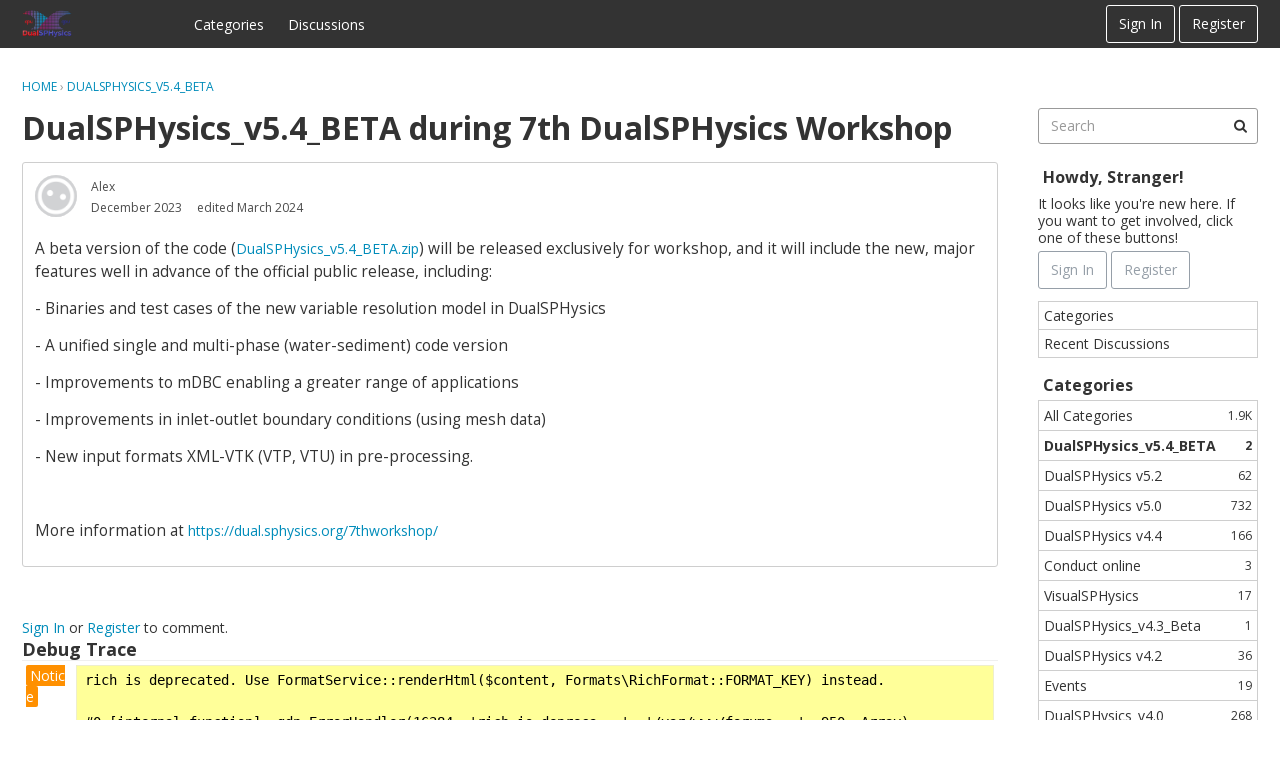

--- FILE ---
content_type: text/html; charset=utf-8
request_url: https://forums.dual.sphysics.org/discussion/2666/dualsphysics-v6-0-beta-during-7th-dualsphysics-workshop
body_size: 37389
content:
<!DOCTYPE html>
<html lang="en">

<head>
    <meta charset="utf-8">
    <meta http-equiv="X-UA-Compatible" content="IE=edge">
    <title>DualSPHysics_v5.4_BETA during 7th DualSPHysics Workshop — DualSPHysics Forums</title>
  <link rel="stylesheet" href="/applications/dashboard/design/style.css?v=3.0" media="all" />
  <link rel="stylesheet" href="https://forums.dual.sphysics.org/applications/dashboard/design/style-compat.css?v=3.2" media="all" />
  <link rel="stylesheet" href="/applications/vanilla/design/tag.css?v=3.0" media="all" />
  <link rel="stylesheet" href="/themes/keystone/design/custom_classic.css?v=1.0.0" media="all" />
  <link rel="stylesheet" href="/resources/design/vanillicon.css?v=3.2" media="all" />
  <link rel="stylesheet" href="/applications/vanilla/design/spoilers.css?v=3.0" media="all" />
  <link rel="canonical" href="https://forums.dual.sphysics.org/discussion/2666/dualsphysics-v5-4-beta-during-7th-dualsphysics-workshop" />
  <meta property="og:type" content="article" />
  <meta property="og:site_name" content="DualSPHysics Forums" />
  <meta name="twitter:title" property="og:title" content="DualSPHysics_v5.4_BETA during 7th DualSPHysics Workshop" />
  <meta property="og:url" content="https://forums.dual.sphysics.org/discussion/2666/dualsphysics-v5-4-beta-during-7th-dualsphysics-workshop" />
  <meta name="description" property="og:description" content="A beta version of the code (DualSPHysics_v5.4_BETA.zip) will be released exclusively for workshop, and it will include the new, major features well in advance of the official public release, including:" />
  <meta name="twitter:description" content="A beta version of the code (DualSPHysics_v5.4_BETA.zip) will be released exclusively for workshop, and it will include the new, major features well in advance of the official public release, including:" />
  <meta name="twitter:card" content="summary" />
  <script>gdn=window.gdn||{};gdn.meta={"currentThemePath":"\/themes\/keystone","ConfirmDeleteCommentHeading":"Delete Comment","ConfirmDeleteCommentText":"Are you sure you want to delete this comment?","DiscussionID":"2666","Category":"DualSPHysics_v5.4_BETA","Spoiler":"Spoiler","show":"show","hide":"hide","AnalyticsTask":"tick","LastCommentID":0,"Vanilla_Comments_AutoRefresh":0,"RedirectTo":"","RedirectUrl":"","TransportError":"A fatal error occurred while processing the request.<br \/>The server returned the following response: %s","TransientKey":false,"WebRoot":"https:\/\/forums.dual.sphysics.org\/","UrlFormat":"\/{Path}","Path":"discussion\/2666\/dualsphysics-v6-0-beta-during-7th-dualsphysics-workshop","Args":"","ResolvedPath":"vanilla\/discussion\/index","ResolvedArgs":{"DiscussionID":"2666","DiscussionStub":"dualsphysics-v6-0-beta-during-7th-dualsphysics-workshop","Page":""},"SignedIn":0,"ConfirmHeading":"Confirm","ConfirmText":"Are you sure you want to do that?","Okay":"Okay","Cancel":"Cancel","Search":"Search","debug":true,"ui":{"siteName":"DualSPHysics Forums","siteTitle":"DualSPHysics Forums","locale":"en","inputFormat":"rich"},"context":{"host":"","basePath":"","assetPath":"","debug":true},"upload":{"maxSize":52428800,"allowedExtensions":["txt","jpg","jpeg","gif","png","bmp","tiff","ico","zip","gz","tar.gz","tgz","psd","ai","fla","pdf","doc","xls","ppt","docx","xlsx","pptx","log","rar","7z"]},"useNewFlyouts":true};
gdn.permissions={"permissions":{"discussions.view":[-1]},"bans":[],"isAdmin":false};
window.__ACTIONS__=[];
</script>
  <script src="/js/library/jquery.js?v=3.2"></script>
  <script src="/js/library/jquery.form.js?v=3.2"></script>
  <script src="/js/library/jquery.popup.js?v=3.2"></script>
  <script src="/js/library/jquery.popin.js?v=3.2"></script>
  <script src="/js/library/jquery.gardenhandleajaxform.js?v=3.2"></script>
  <script src="/js/library/jquery.atwho.js?v=3.2"></script>
  <script src="/js/global.js?v=3.2"></script>
  <script src="/js/flyouts.js?v=3.2"></script>
  <script src="/js/library/jquery.autosize.min.js?v=3.2"></script>
  <script src="/applications/vanilla/js/autosave.js?v=3.0"></script>
  <script src="/applications/vanilla/js/discussion.js?v=3.0"></script>
  <script src="/applications/vanilla/js/spoilers.js?v=3.0"></script>
  <script src="/applications/vanilla/js/tagging.js?v=3.0"></script>
  <script src="/js/library/jquery.tokeninput.js?v=3.2"></script>
  <script src="/themes/keystone/js/custom.js?v=1.0.0"></script>
  <script>var supportsAllFeatures = window.Promise && window.fetch && window.Symbol&& window.CustomEvent && Element.prototype.remove && Element.prototype.closest&& window.NodeList && NodeList.prototype.forEach;if (!supportsAllFeatures) {console.log("Older browser detected. Initiating polyfills.");var head = document.getElementsByTagName('head')[0];var script = document.createElement('script');script.src = 'https://forums.dual.sphysics.org/dist/polyfills.min.js?h=3.2';head.appendChild(script);} else { console.log("Modern browser detected. No polyfills necessary"); }</script>
  <script src="https://forums.dual.sphysics.org/api/v2/locales/en/translations.js?h=3.2" defer="defer"></script>
  <script src="https://forums.dual.sphysics.org/dist/forum/runtime.min.js?h=3.2" defer="defer"></script>
  <script src="https://forums.dual.sphysics.org/dist/forum/vendors.min.js?h=3.2" defer="defer"></script>
  <script src="https://forums.dual.sphysics.org/dist/forum/shared.min.js?h=3.2" defer="defer"></script>
  <script src="https://forums.dual.sphysics.org/dist/forum/addons/rich-editor.min.js?h=3.2" defer="defer"></script>
  <script src="https://forums.dual.sphysics.org/dist/forum/addons/dashboard.min.js?h=3.2" defer="defer"></script>
  <script src="https://forums.dual.sphysics.org/dist/forum/bootstrap.min.js?h=3.2" defer="defer"></script>
  <script type="application/ld+json">{"headline":"DualSPHysics_v5.4_BETA during 7th DualSPHysics Workshop","description":"A beta version of the code (DualSPHysics_v5.4_BETA.zip) will be released exclusively for workshop, and it will include the new, major features well in advance of the official public release, including: - Binaries and test cases of the new variable resolution model in DualSPHysics - A unified single and multi-phase\u2026","discussionUrl":"https:\/\/forums.dual.sphysics.org\/discussion\/2666\/dualsphysics-v5-4-beta-during-7th-dualsphysics-workshop","dateCreated":"2023-12-21 09:02:18","author":{"@context":"https:\/\/schema.org","@type":"Person","name":"Alex","image":"https:\/\/forums.dual.sphysics.org\/applications\/dashboard\/design\/images\/defaulticon.png","url":"https:\/\/forums.dual.sphysics.org\/profile\/Alex"},"@context":"https:\/\/schema.org","@type":"DiscussionForumPosting"}</script>
<!-- Preload links, scripts, and stylesheets -->


    <meta name="viewport" content="width=device-width, initial-scale=1">
    <link href="https://fonts.googleapis.com/css?family=Open+Sans:400,400i,700,700i" rel="stylesheet">
</head>


<body id="vanilla_discussion_index" class="
    Vanilla Discussion isDesktop index  Section-Discussion Section-Category-dualsphysics_v5-4_beta

    
            hideHomepageTitle
    
    
            UserLoggedOut
    
    
    
    locale-en
">

    <!--[if lt IE 9]>
      <p class="browsehappy">You are using an <strong>outdated</strong> browser. Please <a href="http://browsehappy.com/">upgrade your browser</a> to improve your experience.</p>
    <![endif]-->

    <div class="Frame" id="page">
        <div class="Frame-top">
            <div class="Frame-header">

                <!---------- Main Header ---------->
                <header id="MainHeader" class="Header">
                    <div class="Container">
                        <div class="row">
                            <div class="Hamburger">
                                <button class="Hamburger Hamburger-menuXcross" id="menu-button" aria-label="toggle menu">
                                    <span class="Hamburger-menuLines" aria-hidden="true">
                                    </span>
                                    <span class="Hamburger-visuallyHidden sr-only">
                                        toggle menu
                                    </span>
                                </button>
                            </div>
                            <a href="/" class="Header-logo">
                                <img src="https://forums.dual.sphysics.org/uploads/28ad70997a232cf4fdf1894796700014.jpg" alt="DualSPHysics Forums" />
                            </a>
                            <a href="/" class="Header-logo mobile">
                                DualSPHysics Forums
                            </a>
                            <nav class="Header-desktopNav">
                                <div class='Navigation-linkContainer'>
        <a href='/categories' class='Navigation-link '>
            Categories
        </a>
    </div>
                                <div class='Navigation-linkContainer'>
        <a href='/discussions' class='Navigation-link '>
            Discussions
        </a>
    </div>
                                
                            </nav>
                            <div class="Header-flexSpacer"></div>
                            <div class="Header-right">
                                <div class="MeBox-header">
                                    <div class="MeBox MeBox-SignIn FlyoutRight"><div class="SignInLinks"><a href="/entry/signin?Target=discussion%2F2666%2Fdualsphysics-v6-0-beta-during-7th-dualsphysics-workshop" class=" SignInPopup" rel="nofollow">Sign In</a> <span class="Bullet">&middot;</span> <a href="/entry/register?Target=discussion%2F2666%2Fdualsphysics-v6-0-beta-during-7th-dualsphysics-workshop" class="ApplyButton" rel="nofollow">Register</a> </div> <div class="SignInIcons"></div></div>
                                </div>
                                                            </div>
                        </div>
                    </div>

                    <!---------- Mobile Navigation ---------->
                    <nav class="Navigation js-nav needsInitialization">
                        <div class="Container">
                                                            <div class="Navigation-row">
                                    <div class="SignIn mobile">
                                        <div class="MeBox MeBox-SignIn"><div class="SignInLinks"><a href="/entry/signin?Target=discussion%2F2666%2Fdualsphysics-v6-0-beta-during-7th-dualsphysics-workshop" class=" SignInPopup" rel="nofollow">Sign In</a> <span class="Bullet">&middot;</span> <a href="/entry/register?Target=discussion%2F2666%2Fdualsphysics-v6-0-beta-during-7th-dualsphysics-workshop" class="ApplyButton" rel="nofollow">Register</a> </div> <div class="SignInIcons"></div></div>
                                    </div>
                                </div>
                                                        <div class='Navigation-linkContainer'>
        <a href='/categories' class='Navigation-link '>
            Categories
        </a>
    </div>
                            <div class='Navigation-linkContainer'>
        <a href='/discussions' class='Navigation-link '>
            Discussions
        </a>
    </div>
                            
                            
                        </div>
                    </nav>
                    <nav class="mobileMebox js-mobileMebox needsInitialization">
                        <div class="Container">
                            <div class="MeBox MeBox-SignIn"><div class="SignInLinks"><a href="/entry/signin?Target=discussion%2F2666%2Fdualsphysics-v6-0-beta-during-7th-dualsphysics-workshop" class=" SignInPopup" rel="nofollow">Sign In</a> <span class="Bullet">&middot;</span> <a href="/entry/register?Target=discussion%2F2666%2Fdualsphysics-v6-0-beta-during-7th-dualsphysics-workshop" class="ApplyButton" rel="nofollow">Register</a> </div> <div class="SignInIcons"></div></div>
                            <button class="mobileMebox-buttonClose Close">
                                <span>×</span>
                            </button>
                        </div>
                    </nav>
                    <!---------- Mobile Navigation END ---------->

                </header>
                <!---------- Main Header END ---------->

            </div>
            <div class="Frame-body">

                <!---------- Hero Banner ---------->
                                <!---------- Hero Banner END ---------->

                <div class="Frame-content">
                    <div class="Container">
                        <div class="Frame-contentWrap">
                            <div class="Frame-details">
                                                                    <div class="Frame-row">
                                        <nav class="BreadcrumbsBox">
                                            <span class="Breadcrumbs" itemscope itemtype="http://data-vocabulary.org/Breadcrumb"><span class="CrumbLabel CrumbLabel HomeCrumb"><a href="https://forums.dual.sphysics.org/" itemprop="url"><span itemprop="title">Home</span></a></span> <span itemprop="child" itemscope itemtype="http://data-vocabulary.org/Breadcrumb"><span class="Crumb">›</span> <span class="CrumbLabel Category-dualsphysics_v5-4_beta Last"><a href="https://forums.dual.sphysics.org/categories/dualsphysics_v6-0_beta" itemprop="url"><span itemprop="title">DualSPHysics_v5.4_BETA</span></a></span> </span></span>
                                        </nav>
                                    </div>
                                                                <div class="Frame-row SearchBoxMobile">
                                                                            <div class="SearchBox js-sphinxAutoComplete" role="search">
                                                                                            <form method="get" action="/search">
<div>
<input type="text" id="Form_Search" name="Search" value="" placeholder="Search" accesskey="/" aria-label="Enter your search term." title="Enter your search term." role="searchbox" class="InputBox js-search" /><input type="submit" id="Form_Go" name="" aria-label="Search" class="Button" value="Go" />
</div>
</form>
                                                                                    </div>
                                                                    </div>
                                <div class="Frame-row">

                                    <!---------- Main Content ---------->
                                    <main class="Content MainContent">
                                        <!---------- Profile Page Header ---------->
                                                                                <!---------- Profile Page Header END ---------->

                                        <div class="MessageList Discussion"><!-- Page Title -->
<div id="Item_0" class="PageTitle"><div class="Options"></div><h1>DualSPHysics_v5.4_BETA during 7th DualSPHysics Workshop</h1></div>

<div id="Discussion_2666" class="Item ItemDiscussion">
    <div class="Discussion">
        <div class="Item-Header DiscussionHeader">
            <div class="AuthorWrap">
            <span class="Author">
                <a title="Alex" href="/profile/Alex" class="PhotoWrap"><img src="https://forums.dual.sphysics.org/applications/dashboard/design/images/defaulticon.png" alt="Alex" class="ProfilePhoto ProfilePhotoMedium" /></a><a href="/profile/Alex" class="Username">Alex</a>            </span>
            <span class="AuthorInfo">
                            </span>
            </div>
            <div class="Meta DiscussionMeta">
            <span class="MItem DateCreated">
                <a href="https://forums.dual.sphysics.org/discussion/2666/dualsphysics-v5-4-beta-during-7th-dualsphysics-workshop" class="Permalink" rel="nofollow"><time title="December 21, 2023  9:02AM" datetime="2023-12-21T09:02:18+00:00">December 2023</time></a>            </span>
                <span class="MItem"> <span title="Edited March 5, 2024 9:24PM by Alex." class="DateUpdated">edited March 2024</span> </span>                 <span class="MItem Category"> in <a href="https://forums.dual.sphysics.org/categories/dualsphysics_v6-0_beta">DualSPHysics_v5.4_BETA</a></span>             </div>
        </div>
                <div class="Item-BodyWrap">
            <div class="Item-Body">
                <div class="Message userContent">
                    <p>A beta version of the code (<a href="https://urldefense.com/v3/__https://rdexqr.clicks.mlsend.com/te/cl/eyJ2Ijoie1wiYVwiOjE2MjM3NCxcImxcIjoxMDcyOTAzNjcyMjU3NTg3MjksXCJyXCI6MTA3MjkwMzY4MDg3Njg5MDgxfSIsInMiOiIzYzQxMzZhYmVlOGE1YmZjIn0__;!!D9dNQwwGXtA!VrEQw7ZzGSXQI8AkoDhosSpjn-QG2GlyR2HnDCWD4quW_wzvIsuEBZE0eNA4UdBQ-VSD-rKmXtK2NxjY013yx9k$" rel="nofollow">DualSPHysics_v5.4_BETA.zip</a>) will be released exclusively for workshop, and it will include the new, major features well in advance of the official public release, including:</p><p>- Binaries and test cases of the new variable resolution model in DualSPHysics</p><p>- A unified single and multi-phase (water-sediment) code version</p><p>- Improvements to mDBC enabling a greater range of applications</p><p>- Improvements in inlet-outlet boundary conditions (using mesh data)</p><p>- New input formats XML-VTK (VTP, VTU) in pre-processing.<p><br></p></p><p>More information at <a href="https://dual.sphysics.org/7thworkshop/" rel="nofollow">https://dual.sphysics.org/7thworkshop/</a></p>                </div>
                <div class="Reactions"></div>            </div>
        </div>
    </div>
</div>
</div><div class="CommentsWrap"><span class="BeforeCommentHeading"></span><div class="DataBox DataBox-Comments">    <ul class="MessageList DataList Comments">
            </ul>
</div><div class="P PagerWrap"></div></div>                <div class="Foot Closed">
                    <div class="Note Closed SignInOrRegister"><a href="/entry/signin?Target=discussion%2F2666%2Fdualsphysics-v6-0-beta-during-7th-dualsphysics-workshop%3F" class="Popup">Sign In</a> or <a href="/entry/register?Target=discussion%2F2666%2Fdualsphysics-v6-0-beta-during-7th-dualsphysics-workshop%3F">Register</a> to comment.                    </div>
                                    </div>
            <div class="Trace">
    <style>
        .Trace {
            width: 100%;
        }

        .Trace table {
            width: 100%;
            border-collapse: collapse;
            table-layout: fixed;
        }

        .Trace td {
            border-top: solid 1px #efefef;
            border-bottom: solid 1px #efefef;
            padding: 4px;
            vertical-align: top;
        }

        .Trace pre {
            margin: 0;
            overflow: auto;
        }

        .Trace .TagColumn {
            width: 50px;
        }

        .Trace .Tag-Info {
            background: #00A6FF;
            color: #fff;
        }

        .Trace .Tag-Warning {
            background: #FF9000;
            color: #fff;
        }

        .Trace .Tag-Notice {
            background: #FF9000;
            color: #fff;
        }

        .Trace .Tag-Error {
            background: #f00;
            color: #fff;
        }

        .Trace pre {
            color: #000;
        }
    </style>
    <h2>Debug Trace</h2>
    <table>
                    <tr>
                <td class="TagColumn">
                    <span
                        class="Tag Tag-Notice">Notice</span>
                </td>
                <td>
                    <pre>rich is deprecated. Use FormatService::renderHtml($content, Formats\RichFormat::FORMAT_KEY) instead.

#0 [internal function]: gdn_ErrorHandler(16384, 'rich is depreca...', '/var/www/forums...', 950, Array)
#1 /var/www/forums-dual-sphysics-org/library/core/functions.general.php(950): trigger_error('rich is depreca...', 16384)
#2 /var/www/forums-dual-sphysics-org/library/core/class.format.php(1729): deprecated('rich', 'FormatService::...')
#3 /var/www/forums-dual-sphysics-org/library/core/class.format.php(1479): Gdn_Format::rich('[{&quot;insert&quot;:&quot;A b...')
#4 /var/www/forums-dual-sphysics-org/applications/vanilla/controllers/class.discussioncontroller.php(197): Gdn_Format::to('[{&quot;insert&quot;:&quot;A b...', 'Rich')
#5 /var/www/forums-dual-sphysics-org/library/core/class.dispatcher.php(862): DiscussionController-&gt;index('2666', 'dualsphysics-v6...', '')
#6 /var/www/forums-dual-sphysics-org/library/core/class.dispatcher.php(279): Gdn_Dispatcher-&gt;dispatchController(Object(Gdn_Request), Array)
#7 /var/www/forums-dual-sphysics-org/index.php(29): Gdn_Dispatcher-&gt;dispatch()
#8 {main}</pre>                </td>
            </tr>
                    <tr>
                <td class="TagColumn">
                    <span
                        class="Tag Tag-Notice">Notice</span>
                </td>
                <td>
                    <pre>rich is deprecated. Use FormatService::renderHtml($content, Formats\RichFormat::FORMAT_KEY) instead.

#0 [internal function]: gdn_ErrorHandler(16384, 'rich is depreca...', '/var/www/forums...', 950, Array)
#1 /var/www/forums-dual-sphysics-org/library/core/functions.general.php(950): trigger_error('rich is depreca...', 16384)
#2 /var/www/forums-dual-sphysics-org/library/core/class.format.php(1729): deprecated('rich', 'FormatService::...')
#3 /var/www/forums-dual-sphysics-org/library/core/class.format.php(1479): Gdn_Format::rich('[{&quot;insert&quot;:&quot;A b...')
#4 /var/www/forums-dual-sphysics-org/applications/vanilla/views/discussion/helper_functions.php(24): Gdn_Format::to('[{&quot;insert&quot;:&quot;A b...', 'Rich')
#5 /var/www/forums-dual-sphysics-org/applications/vanilla/views/discussion/discussion.php(89): formatBody(Object(stdClass))
#6 /var/www/forums-dual-sphysics-org/applications/vanilla/views/discussion/index.php(31): include('/var/www/forums...')
#7 /var/www/forums-dual-sphysics-org/library/core/class.controller.php(778): include('/var/www/forums...')
#8 /var/www/forums-dual-sphysics-org/library/core/class.controller.php(1382): Gdn_Controller-&gt;fetchView('', false, false)
#9 /var/www/forums-dual-sphysics-org/library/core/class.pluggable.php(217): Gdn_Controller-&gt;xRender()
#10 /var/www/forums-dual-sphysics-org/applications/vanilla/controllers/class.discussioncontroller.php(310): Gdn_Pluggable-&gt;__call('render', Array)
#11 /var/www/forums-dual-sphysics-org/library/core/class.dispatcher.php(862): DiscussionController-&gt;index('2666', 'dualsphysics-v6...', '')
#12 /var/www/forums-dual-sphysics-org/library/core/class.dispatcher.php(279): Gdn_Dispatcher-&gt;dispatchController(Object(Gdn_Request), Array)
#13 /var/www/forums-dual-sphysics-org/index.php(29): Gdn_Dispatcher-&gt;dispatch()
#14 {main}</pre>                </td>
            </tr>
            </table>
</div>

                                    </main>
                                    <!---------- Main Content END ---------->

                                    <!---------- Main Panel ---------->
                                    <aside class="Panel Panel-main">
                                                                                    <div class="SearchBox js-sphinxAutoComplete" role="search">
                                                <form method="get" action="/search">
<div>
<input type="text" id="Form_Search1" name="Search" value="" placeholder="Search" accesskey="/" aria-label="Enter your search term." title="Enter your search term." role="searchbox" class="InputBox js-search" /><input type="submit" id="Form_Go1" name="" aria-label="Search" class="Button" value="Go" />
</div>
</form>
                                            </div>
                                                                                <div class="Box GuestBox">
    <h4>Howdy, Stranger!</h4>

    <p>It looks like you're new here. If you want to get involved, click one of these buttons!</p>

    <p></p>

    <div class="P"><a href="/entry/signin?Target=discussion%2F2666%2Fdualsphysics-v6-0-beta-during-7th-dualsphysics-workshop" class="Button Primary SignInPopup" rel="nofollow">Sign In</a> <a href="/entry/register?Target=discussion%2F2666%2Fdualsphysics-v6-0-beta-during-7th-dualsphysics-workshop" class="Button ApplyButton" rel="nofollow">Register</a></div>    </div>
<div class="BoxFilter BoxDiscussionFilter">
    <span class="sr-only BoxFilter-HeadingWrap">
        <h2 class="BoxFilter-Heading">
            Quick Links        </h2>
    </span>
    <ul role="nav" class="FilterMenu">
        <li class="AllCategories"><a href="/categories"><span aria-hidden="true" class="Sprite SpAllCategories"></span> Categories</a></li>         <li class="Discussions"><a href="/discussions" class=""><span aria-hidden="true" class="Sprite SpDiscussions"></span> Recent Discussions</a></li>
                    </ul>
</div>
    <div class="Box BoxCategories">
        <h4 aria-level="2">Categories</h4>        <ul class="PanelInfo PanelCategories">
            <li><a href="/categories" class="ItemLink"><span class="Aside"><span class="Count"><span title="1,942 discussions" class="Number">1.9K</span></span></span> All Categories</a></li><li class="ClearFix Depth1 Active Category-dualsphysics_v5-4_beta" ><a href="https://forums.dual.sphysics.org/categories/dualsphysics_v6-0_beta" class="ItemLink"><span class="Aside"><span class="Count"><span title="2 discussions" class="Number">2</span></span></span> DualSPHysics_v5.4_BETA</a></li>
<li class="ClearFix Depth1 Category-dualsphysics-v5-2" ><a href="https://forums.dual.sphysics.org/categories/dualsphysics-v5-2" class="ItemLink"><span class="Aside"><span class="Count"><span title="62 discussions" class="Number">62</span></span></span> DualSPHysics v5.2</a></li>
<li class="ClearFix Depth1 Category-dualsphysics-v5-0" ><a href="https://forums.dual.sphysics.org/categories/dualsphysics-v5-0" class="ItemLink"><span class="Aside"><span class="Count"><span title="732 discussions" class="Number">732</span></span></span> DualSPHysics v5.0</a></li>
<li class="ClearFix Depth1 Category-dualsphysics-v4-4" ><a href="https://forums.dual.sphysics.org/categories/dualsphysics-v4-4" class="ItemLink"><span class="Aside"><span class="Count"><span title="166 discussions" class="Number">166</span></span></span> DualSPHysics v4.4</a></li>
<li class="ClearFix Depth1 Category-conduct-online" ><a href="https://forums.dual.sphysics.org/categories/conduct-online" class="ItemLink"><span class="Aside"><span class="Count"><span title="3 discussions" class="Number">3</span></span></span> Conduct online</a></li>
<li class="ClearFix Depth1 Category-visualsphysics" ><a href="https://forums.dual.sphysics.org/categories/visualsphysics" class="ItemLink"><span class="Aside"><span class="Count"><span title="17 discussions" class="Number">17</span></span></span> VisualSPHysics</a></li>
<li class="ClearFix Depth1 Category-dualsphysics_v4-3_beta" ><a href="https://forums.dual.sphysics.org/categories/dualsphysics_v4-3_beta" class="ItemLink"><span class="Aside"><span class="Count"><span title="1 discussion" class="Number">1</span></span></span> DualSPHysics_v4.3_Beta</a></li>
<li class="ClearFix Depth1 Category-dualsphysics-v4-2" ><a href="https://forums.dual.sphysics.org/categories/dualsphysics-v4-2" class="ItemLink"><span class="Aside"><span class="Count"><span title="36 discussions" class="Number">36</span></span></span> DualSPHysics v4.2</a></li>
<li class="ClearFix Depth1 Category-events" ><a href="https://forums.dual.sphysics.org/categories/events" class="ItemLink"><span class="Aside"><span class="Count"><span title="19 discussions" class="Number">19</span></span></span> Events</a></li>
<li class="ClearFix Depth1 Category-dualsphysics_v4-0" ><a href="https://forums.dual.sphysics.org/categories/dualsphysics_v4-0" class="ItemLink"><span class="Aside"><span class="Count"><span title="268 discussions" class="Number">268</span></span></span> DualSPHysics_v4.0</a></li>
<li class="ClearFix Depth1 Category-general" ><a href="https://forums.dual.sphysics.org/categories/general" class="ItemLink"><span class="Aside"><span class="Count"><span title="301 discussions" class="Number">301</span></span></span> Old versions</a></li>
        </ul>
    </div>

                                    </aside>
                                    <!---------- Main Panel END ---------->

                                </div>
                            </div>
                        </div>
                    </div>
                </div>
            </div>
        </div>
        <div class="Frame-footer">

            <!---------- Main Footer END ---------->
            <footer class="Footer">
                <div class="Container">
                    <div class="row">
                        <div class="col">
                            <p class="Footer-copyright">© Vanilla Keystone Theme 2026</p>
                        </div>
                        <div class="col">
                            <div class="Vanilla-logo">
                              <svg xmlns="http://www.w3.org/2000/svg" viewBox="0 0 124.418 27" class="PoweredbyVanilla">
                                <title>Powered By Vanilla</title>
                                <path fill="currentColor" d="M72.512,26.847q-.2-.444-.389-.89c-.332-.78-.64-1.57-.909-2.375-1.324-3.95-1.86-8.865,1.458-11.991a8.318,8.318,0,0,1,3.76-1.977c.338-.084,1.409-.206,1.563-.261.373-.135.214-1.117.152-1.4-.322-1.459-2.2-2-3.481-1.876A5.405,5.405,0,0,0,71.3,7.991a10.813,10.813,0,0,0-1.912,3.055c-1.811,4.282-.943,11.279.231,13.246A9.434,9.434,0,0,0,68.1,22.835c-.44-.423-.886-.839-1.314-1.273a12.964,12.964,0,0,1-2.337-3.047,11.854,11.854,0,0,1-1.482-5.32,5.9,5.9,0,0,1,.72-3.2,3.662,3.662,0,0,0-2.959,1.125A4.134,4.134,0,0,0,59.011,14.4a11.164,11.164,0,0,0,1.681,4.073,22.229,22.229,0,0,0,5.255,6.215,24.779,24.779,0,0,0,3.621,2.533c.857.494,1.981,1.079,2.964.6.091-.044.258-.107.285-.214s-.062-.255-.1-.352c-.062-.138-.139-.269-.2-.407M96.19,15.979c.453-.881,1.614-2.209,1.269-3.287a1.589,1.589,0,0,0-2.477-.712c-1.2,1-1.131,6.827-.7,7.683.226.955,1.764,1.651,2.431.717a.4.4,0,0,0-.067-.56.881.881,0,0,0-.385-.048c-.607-.036-.744-1.332-.724-1.782a5,5,0,0,1,.657-2.011m-5.082,4.509c-.2-1.613,1.441-3.939,1.387-5.807a2.67,2.67,0,0,0-1.11-2.383,1.591,1.591,0,0,0-.371-.139,3.6,3.6,0,0,0-1.2-.039,3.922,3.922,0,0,0-1.295.353,5.793,5.793,0,0,0-1.912,1.6c-.266.319-.518.649-.771.978.02-.026-.153-.3-.173-.333-.066-.115-.137-.227-.214-.335a3.655,3.655,0,0,0-.516-.594,2.134,2.134,0,0,0-1.272-.617,1.612,1.612,0,0,0-.767.151,1.219,1.219,0,0,0-.543.411,1.227,1.227,0,0,0,0,.932A19.1,19.1,0,0,0,83.5,17.223c.04.089.079.178.115.268a9.535,9.535,0,0,1,.925,2.9c.038.662-.361,1.6.185,1.685,1.776.215,1.281-2.876,1.664-4.5A3.591,3.591,0,0,1,88.731,14.9a.45.45,0,0,1,.353.006.465.465,0,0,1,.222.389,10.823,10.823,0,0,1-.431,2.506,17.753,17.753,0,0,0-.365,2.725c-.066,1.739.443,3.5,2.32,3.92a2.6,2.6,0,0,0,2.517-.428,1.679,1.679,0,0,0,.442-2.309c-1.242.073-2.5.224-2.681-1.218M108.057,2.315c3.281-.054-2.808,8.594-5.378,8.522,1.125-2.794,3.73-8.5,5.378-8.522M104.4,23.094a4.753,4.753,0,0,1-1.2-.407,3.334,3.334,0,0,1-.758-.607,4.618,4.618,0,0,1-.963-1.695,8.976,8.976,0,0,1-.417-2.805,14.169,14.169,0,0,1,.447-3.55,11.375,11.375,0,0,1,.5-1.548c.078-.191.245-.537.245-.537s.689-.027.941-.073c2.632-.482,4.965-2.7,6.255-4.983.885-1.565,1.814-4.11-.061-5.347C106.452-.4,103.782,3.36,102.622,5.3a26.123,26.123,0,0,0-1.663,3.388c-.206.5-.4,1-.6,1.5-.068.177-.3.739-.3.739s-.362-.061-.458-.085a5.054,5.054,0,0,1-.678-.219A2.378,2.378,0,0,1,97.4,9.249c2.448.834,3.576-3.361.924-3.84-1.556-.216-2.441,1.1-2.28,2.558a4.17,4.17,0,0,0,1.01,2.366,5.131,5.131,0,0,0,2.052,1.22c.166.059.5.166.5.166l.19.051s-.082.316-.105.395c-.138.485-.272.971-.4,1.46a24.062,24.062,0,0,0-.6,3.08,16.094,16.094,0,0,0-.068,3.025c.13,1.891.478,4.305,1.985,5.618a2.671,2.671,0,0,0,2.855.5c.736-.463.927-1.446,1.194-2.21a.426.426,0,0,0-.062-.462.5.5,0,0,0-.2-.086m11.391-17.1c.93.41-1.666,7.077-7.2,8.983,1.038-3.583,5.908-9.564,7.2-8.983m-3.867,18.346a4.773,4.773,0,0,1-.885-.433,5.036,5.036,0,0,1-1.375-1.256A7.628,7.628,0,0,1,108.326,19a15,15,0,0,1-.1-2.34c6.89-1.492,10.235-9.165,9.153-11.052-.982-1.715-2.946-1.194-4.686-.052a15.607,15.607,0,0,0-6.709,10.181,2.721,2.721,0,0,1-1.272.01c-.164-.036-.411-.177-.576-.121a.3.3,0,0,0-.157.409.734.734,0,0,0,.365.338,4.065,4.065,0,0,0,1.409.47c-.326,2.935.616,7.675,2.473,9.651a2.531,2.531,0,0,0,2.533.7c.835-.234,2.21-1.085,1.889-2.143a1.1,1.1,0,0,0-.721-.711m7.742-5.681a8.28,8.28,0,0,1-1.265,1.976,3.007,3.007,0,0,1-1.858,1.337,1.741,1.741,0,0,1-.479-.021,1.421,1.421,0,0,1-1.319-1.632,4.067,4.067,0,0,1,1.187-2.649c1.424-1.407,4.833-1.687,3.734.989m4.191-2.375c-1.04-.15-1.782.878-2.5,1.217.615-1.669-.768-2.745-1.109-3.09-4.765-3.191-11.5,5.251-8.137,8.523a4.423,4.423,0,0,0,5.363.187c.227,2.632,5.324,3.044,5.362.468-6.206,1.619,1.131-3.651,2.034-5.62a1.162,1.162,0,0,0-1.017-1.685M78.37,21.119a1.858,1.858,0,0,1-1.025.828c-1.91.655-2.768-1.523-2.761-2.972a3.3,3.3,0,0,1,.824-2.267,2.382,2.382,0,0,1,1.957-.629,1.32,1.32,0,0,1,.674.328,2.2,2.2,0,0,1,.587,1.354,9.3,9.3,0,0,1,.146,1.47,3.6,3.6,0,0,1-.4,1.888m4.425,1a2.67,2.67,0,0,1-1.02-.676,3.911,3.911,0,0,1-.6-1.421,10.478,10.478,0,0,1-.118-3.39c.041-.562.093-1.122.149-1.682.045-.456.093-.912.135-1.369a4.07,4.07,0,0,0,.04-.756l0-.023a1.148,1.148,0,0,0-1.875-.511,1.9,1.9,0,0,0-.677,1.133c-.056.225-.093.454-.132.683a3.479,3.479,0,0,1-.134.666c-.056.143-.1-.009-.141-.088a2.24,2.24,0,0,0-.176-.274,2.182,2.182,0,0,0-.431-.438,2.552,2.552,0,0,0-1.141-.48,3.836,3.836,0,0,0-1.038-.032,2.977,2.977,0,0,0-.555.117c-1.343.429-2.126,1.863-2.554,3.156a8.093,8.093,0,0,0-.374,1.887,9.2,9.2,0,0,0,.049,1.949,8.2,8.2,0,0,0,.447,1.821,5.715,5.715,0,0,0,.821,1.5,2.947,2.947,0,0,0,2.974,1.21,4.439,4.439,0,0,0,2.946-2.87c.051-.162.054-.536.259-.447.107.046.282.524.357.638a3.306,3.306,0,0,0,1.009,1.023c.643.393,2.74.741,2.543-.585-.067-.452-.4-.589-.763-.746" transform="translate(-0.582 -1)"></path>
                                <path fill="currentColor" d="M.582,22V16.273H2.438a6.734,6.734,0,0,1,1.374.086,1.5,1.5,0,0,1,.825.561,1.779,1.779,0,0,1,.332,1.115,1.865,1.865,0,0,1-.192.887,1.557,1.557,0,0,1-.486.564,1.666,1.666,0,0,1-.6.272,6.657,6.657,0,0,1-1.2.082H1.738V22Zm1.156-4.758v1.625h.633a2.98,2.98,0,0,0,.914-.09.753.753,0,0,0,.361-.281.765.765,0,0,0,.131-.445.742.742,0,0,0-.183-.516.807.807,0,0,0-.465-.254,5.563,5.563,0,0,0-.832-.039Zm3.946,1.93A3.654,3.654,0,0,1,5.945,17.7a2.7,2.7,0,0,1,.534-.785,2.226,2.226,0,0,1,.74-.516,3.144,3.144,0,0,1,1.234-.226,2.688,2.688,0,0,1,2.026.785,3.01,3.01,0,0,1,.759,2.184,3,3,0,0,1-.754,2.169,2.663,2.663,0,0,1-2.015.784,2.692,2.692,0,0,1-2.031-.78A2.954,2.954,0,0,1,5.684,19.172Zm1.191-.039a2.146,2.146,0,0,0,.449,1.474,1.545,1.545,0,0,0,2.276,0,2.191,2.191,0,0,0,.443-1.494,2.153,2.153,0,0,0-.432-1.469,1.462,1.462,0,0,0-1.146-.484,1.471,1.471,0,0,0-1.153.49A2.168,2.168,0,0,0,6.875,19.133ZM12.953,22l-1.367-5.727H12.77l.863,3.934,1.047-3.934h1.375l1,4,.879-4H19.1L17.711,22H16.484l-1.14-4.281L14.207,22Zm6.738,0V16.273h4.247v.969h-3.09v1.27h2.875v.965H20.848v1.558h3.2V22Zm5.34,0V16.273h2.434a4.16,4.16,0,0,1,1.334.155,1.32,1.32,0,0,1,.666.549,1.645,1.645,0,0,1,.25.9,1.525,1.525,0,0,1-.379,1.064,1.821,1.821,0,0,1-1.133.53,2.669,2.669,0,0,1,.619.48,6.5,6.5,0,0,1,.658.93L30.18,22H28.8l-.836-1.246a8.243,8.243,0,0,0-.609-.842A.894.894,0,0,0,27,19.674a1.9,1.9,0,0,0-.582-.065h-.234V22Zm1.157-3.3h.855a4.415,4.415,0,0,0,1.039-.07.625.625,0,0,0,.324-.242.748.748,0,0,0,.117-.43.687.687,0,0,0-.154-.467.709.709,0,0,0-.435-.224q-.141-.02-.844-.02h-.9ZM30.805,22V16.273h4.246v.969h-3.09v1.27h2.875v.965H31.961v1.558h3.2V22Zm5.332-5.727H38.25a4.117,4.117,0,0,1,1.09.11,1.916,1.916,0,0,1,.863.527,2.5,2.5,0,0,1,.547.928,4.224,4.224,0,0,1,.188,1.353,3.767,3.767,0,0,1-.176,1.219,2.53,2.53,0,0,1-.614,1.012,2.027,2.027,0,0,1-.812.457A3.488,3.488,0,0,1,38.312,22H36.137Zm1.156.969v3.793h.863a3.109,3.109,0,0,0,.7-.055,1.052,1.052,0,0,0,.467-.238,1.207,1.207,0,0,0,.3-.553,3.736,3.736,0,0,0,.117-1.048,3.429,3.429,0,0,0-.117-1.02,1.307,1.307,0,0,0-.328-.555,1.109,1.109,0,0,0-.535-.269,5.191,5.191,0,0,0-.95-.055Zm6.852-.969h2.289a6.557,6.557,0,0,1,1.013.057,1.5,1.5,0,0,1,.6.236,1.47,1.47,0,0,1,.439.479,1.287,1.287,0,0,1,.176.67,1.358,1.358,0,0,1-.8,1.242,1.508,1.508,0,0,1,.8.52,1.373,1.373,0,0,1,.281.863,1.7,1.7,0,0,1-.181.76,1.532,1.532,0,0,1-.5.589,1.632,1.632,0,0,1-.776.272q-.288.032-1.394.039H44.145Zm1.156.954v1.324h.758q.675,0,.839-.02a.763.763,0,0,0,.467-.2.6.6,0,0,0,.17-.447.633.633,0,0,0-.146-.432.67.67,0,0,0-.436-.2c-.114-.013-.444-.019-.988-.019Zm0,2.277v1.531h1.07A5.3,5.3,0,0,0,47.164,21a.711.711,0,0,0,.42-.229.7.7,0,0,0,.162-.486.746.746,0,0,0-.125-.437.707.707,0,0,0-.361-.262,3.922,3.922,0,0,0-1.026-.082ZM51.422,22V19.59l-2.1-3.317H50.68l1.347,2.266,1.321-2.266H54.68L52.574,19.6V22Z" transform="translate(-0.582 -1)"></path>
                              </svg>
                          </div>
                        </div>
                    </div>
                    
                </div>
            </footer>
            <!---------- Main Footer END ---------->

        </div>
    </div>
    <div id="modals"></div>
    
</body>

</html>


--- FILE ---
content_type: application/javascript
request_url: https://forums.dual.sphysics.org/dist/forum/shared.min.js?h=3.2
body_size: 190638
content:
(window.webpackJsonpvanillaforum=window.webpackJsonpvanillaforum||[]).push([[0],[,function(e,t,n){"use strict";var r=n(2),o=n(8),i=function(){for(var e=arguments.length,t=new Array(e),n=0;n<e;n++)t[n]=arguments[n];var r=Object(o.b)();return t=0===t.length?["all"]:t,{transition:"".concat(t.map(function(e,n){return"".concat(e," ").concat(r.animation.defaultTiming," ").concat(r.animation.defaultEasing).concat(n===t.length?", ":"")}))}},a=(n(4),n(22)),c=n(5);var s=n(52),l=n(62),u=n(3),d=n(30);function b(e,t){var n=Object.keys(e);if(Object.getOwnPropertySymbols){var r=Object.getOwnPropertySymbols(e);t&&(r=r.filter(function(t){return Object.getOwnPropertyDescriptor(e,t).enumerable})),n.push.apply(n,r)}return n}function f(e){for(var t=1;t<arguments.length;t++){var n=null!=arguments[t]?arguments[t]:{};t%2?b(n,!0).forEach(function(t){Object(u.a)(e,t,n[t])}):Object.getOwnPropertyDescriptors?Object.defineProperties(e,Object.getOwnPropertyDescriptors(n)):b(n).forEach(function(t){Object.defineProperty(e,t,Object.getOwnPropertyDescriptor(n,t))})}return e}
/*
 * @author Stéphane LaFlèche <stephane.l@vanillaforums.com>
 * @copyright 2009-2019 Vanilla Forums Inc.
 * @license GPL-2.0-only
 */var h=function(e){var t=p(e),n=void 0!==e.visited?e.visited:{};return t.$nest["&:visited"]=f({},e.allStates,{},n),t},p=function(e,t,n){var r=void 0!==e.allStates?e.allStates:{},o=f({},r,{},void 0!==e.noState?e.noState:{},{$nest:f({"&:hover":f({},r,{},e.hover),"&:focus":f({},r,{},e.focus),"&:focus:not(.focus-visible)":f({},r,{},e.focusNotKeyboard),"&&.focus-visible":f({},r,{},e.accessibleFocus),"&:active":f({},r,{},e.active)},t)});return n&&(Object(d.b)("allButtonStates: "),Object(d.b)("style: ",e),Object(d.b)("nested: ",t),Object(d.b)("output: ",o)),o},g=function(e,t){var n=void 0!==e.allStates?e.allStates:{},r=void 0!==e.hover?e.hover:{},o=void 0!==e.focus?e.focus:{},i=void 0!==e.focusNotKeyboard?e.focusNotKeyboard:{},a=void 0!==e.accessibleFocus?e.accessibleFocus:{},c=void 0!==e.active?e.active:{};return f({"&":f({},n,{},void 0!==e.noState?e.noState:{}),"&:hover":f({},n,{},r),"&:focus":f({},n,{},o),"&:focus:not(.focus-visible)":f({},n,{},i),"&.focus-visible":f({},n,{},a),"&&:active":f({},n,{},c)},t)},m=(n(38),n(27));function O(e,t){var n=Object.keys(e);if(Object.getOwnPropertySymbols){var r=Object.getOwnPropertySymbols(e);t&&(r=r.filter(function(t){return Object.getOwnPropertyDescriptor(e,t).enumerable})),n.push.apply(n,r)}return n}
/*
 * @author Stéphane LaFlèche <stephane.l@vanillaforums.com>
 * @copyright 2009-2019 Vanilla Forums Inc.
 * @license GPL-2.0-only
 */
var j=function(){var e=arguments.length>0&&void 0!==arguments[0]?arguments[0]:"none",t=arguments.length>1&&void 0!==arguments[1]&&arguments[1],n=t?Object(r.f)(e):e;return{"-webkit-user-select":n,"-moz-user-select":n,"-ms-user-select":n,userSelect:n}},v=function(){var e=arguments.length>0&&void 0!==arguments[0]?arguments[0]:"none";return{pointerEvents:Object(r.f)(e)}},y=function(){var e=Object(m.a)();return function(e){for(var t=1;t<arguments.length;t++){var n=null!=arguments[t]?arguments[t]:{};t%2?O(n,!0).forEach(function(t){Object(u.a)(e,t,n[t])}):Object.getOwnPropertyDescriptors?Object.defineProperties(e,Object.getOwnPropertyDescriptors(n)):O(n).forEach(function(t){Object.defineProperty(e,t,Object.getOwnPropertyDescriptor(n,t))})}return e}({pointerEvents:Object(r.f)("none")},j("none",!0),{cursor:Object(r.f)("default"),opacity:Object(r.f)(e.disabled.opacity.toString())})},w=function(e){var t={};return e?(void 0!==e.all&&(t.paddingTop=H(e.all),t.paddingRight=H(e.all),t.paddingBottom=H(e.all),t.paddingLeft=H(e.all)),void 0!==e.vertical&&(t.paddingTop=H(e.vertical),t.paddingBottom=H(e.vertical)),void 0!==e.horizontal&&(t.paddingLeft=H(e.horizontal),t.paddingRight=H(e.horizontal)),void 0!==e.top&&(t.paddingTop=H(e.top)),void 0!==e.right&&(t.paddingRight=H(e.right)),void 0!==e.bottom&&(t.paddingBottom=H(e.bottom)),void 0!==e.left&&(t.paddingLeft=H(e.left)),t):t},E=function(e,t,n){return e||(t||n)},C=function(e){var t=Object(o.b)().links.colors,n=e||{},r={default:E(n.default,n.allStates,t.default),hover:E(n.hover,n.allStates,t.hover),focus:E(n.focus,n.allStates,t.focus),accessibleFocus:E(n.accessibleFocus,n.allStates,t.accessibleFocus),active:E(n.active,n.allStates,t.active),visited:E(n.visited,n.allStates,t.visited)},i={default:{color:Object(a.a)(r.default)},hover:{color:Object(a.a)(r.hover),cursor:"pointer"},focus:{color:Object(a.a)(r.focus)},accessibleFocus:{color:Object(a.a)(r.accessibleFocus)},active:{color:Object(a.a)(r.active),cursor:"pointer"},visited:{color:Object(a.a)(r.visited)}};return{color:i.default.color,nested:{"&&:hover":i.hover,"&&:focus":i.focus,"&&.focus-visible":i.accessibleFocus,"&&:active":i.active,"&:visited":i.visited}}},D=function(e){var t={};return void 0!==e.all&&(t.marginTop=H(e.all),t.marginRight=H(e.all),t.marginBottom=H(e.all),t.marginLeft=H(e.all)),void 0!==e.vertical&&(t.marginTop=H(e.vertical),t.marginBottom=H(e.vertical)),void 0!==e.horizontal&&(t.marginLeft=H(e.horizontal),t.marginRight=H(e.horizontal)),void 0!==e.top&&(t.marginTop=H(e.top)),void 0!==e.right&&(t.marginRight=H(e.right)),void 0!==e.bottom&&(t.marginBottom=H(e.bottom)),void 0!==e.left&&(t.marginLeft=H(e.left)),t},x={topRight:function(){var e=arguments.length>0&&void 0!==arguments[0]?arguments[0]:"0",t=arguments.length>1&&void 0!==arguments[1]?arguments[1]:Object(r.h)(0);return{position:"absolute",top:H(e),right:H(t)}},topLeft:function(){var e=arguments.length>0&&void 0!==arguments[0]?arguments[0]:"0",t=arguments.length>1&&void 0!==arguments[1]?arguments[1]:Object(r.h)(0);return{position:"absolute",top:H(e),left:H(t)}},bottomRight:function(){var e=arguments.length>0&&void 0!==arguments[0]?arguments[0]:Object(r.h)(0),t=arguments.length>1&&void 0!==arguments[1]?arguments[1]:Object(r.h)(0);return{position:"absolute",bottom:H(e),right:H(t)}},bottomLeft:function(){var e=arguments.length>0&&void 0!==arguments[0]?arguments[0]:Object(r.h)(0),t=arguments.length>1&&void 0!==arguments[1]?arguments[1]:Object(r.h)(0);return{position:"absolute",bottom:H(e),left:H(t)}},middleOfParent:function(){return{position:"absolute",display:"block",top:0,left:0,right:0,bottom:0,maxHeight:Object(r.g)(100),maxWidth:Object(r.g)(100),margin:"auto"}},middleLeftOfParent:function(){var e=arguments.length>0&&void 0!==arguments[0]?arguments[0]:Object(r.h)(0);return{position:"absolute",display:"block",top:0,left:e,bottom:0,maxHeight:Object(r.g)(100),maxWidth:Object(r.g)(100),margin:"auto 0"}},middleRightOfParent:function(){var e=arguments.length>0&&void 0!==arguments[0]?arguments[0]:Object(r.h)(0);return{position:"absolute",display:"block",top:0,right:e,bottom:0,maxHeight:Object(r.g)(100),maxWidth:Object(r.g)(100),margin:"auto 0"}},fullSizeOfParent:function(){return{display:"block",position:"absolute",top:Object(r.h)(0),left:Object(r.h)(0),width:Object(r.g)(100),height:Object(r.g)(100)}}};function S(){return{position:["-webkit-sticky","sticky"]}}function P(){return{middle:function(){var e=arguments.length>0&&void 0!==arguments[0]&&arguments[0];return{display:"flex",alignItems:"center",justifyContent:"center",flexWrap:e?"wrap":"nowrap"}},middleLeft:function(){var e=arguments.length>0&&void 0!==arguments[0]&&arguments[0];return{display:"flex",alignItems:"center",justifyContent:"flex-start",flexWrap:e?"wrap":"nowrap"}}}}var k=function(){return Object(c.b)("inheritHeight")({display:"flex",flexDirection:"column",flexGrow:1})},R=function(){var e=arguments.length>0&&void 0!==arguments[0]?arguments[0]:"none",t=arguments.length>1&&void 0!==arguments[1]&&arguments[1],n=t?Object(r.f)(e):e;return{"-webkit-appearance":n,"-moz-appearance":n,appearance:n}},A=n(21);
/*
 * @author Stéphane LaFlèche <stephane.l@vanillaforums.com>
 * @copyright 2009-2019 Vanilla Forums Inc.
 * @license GPL-2.0-only
 */function I(e,t){var n=Object.keys(e);if(Object.getOwnPropertySymbols){var r=Object.getOwnPropertySymbols(e);t&&(r=r.filter(function(t){return Object.getOwnPropertyDescriptor(e,t).enumerable})),n.push.apply(n,r)}return n}function T(e){for(var t=1;t<arguments.length;t++){var n=null!=arguments[t]?arguments[t]:{};t%2?I(n,!0).forEach(function(t){Object(u.a)(e,t,n[t])}):Object.getOwnPropertyDescriptors?Object.defineProperties(e,Object.getOwnPropertyDescriptors(n)):I(n).forEach(function(t){Object.defineProperty(e,t,Object.getOwnPropertyDescriptor(n,t))})}return e}
/*
 * @author Stéphane LaFlèche <stephane.l@vanillaforums.com>
 * @copyright 2009-2019 Vanilla Forums Inc.
 * @license GPL-2.0-only
 */var N=Object(A.c)({"0%":{transform:"rotate(".concat(Object(r.d)(73),")")},"100%":{transform:"rotate(".concat(Object(r.d)(433),")")}}),L=function(e){var t=_("spinnerLoader"),n=Object(o.b)(),a=T({color:e.color||n.mainColors.primary,size:e.size||18,thickness:e.thickness||3,speed:"0.7s"},e);return T({},t.name("spinner"),{position:"relative",content:Object(r.i)("")},i("opacity"),{display:"block",width:H(a.size),height:H(a.size),borderRadius:Object(r.g)(50),borderTop:"".concat(H(a.thickness)," solid ").concat(a.color.toString()),borderRight:"".concat(H(a.thickness)," solid ").concat(a.color.fade(.3).toString()),borderBottom:"".concat(H(a.thickness)," solid ").concat(a.color.fade(.3).toString()),borderLeft:"".concat(H(a.thickness)," solid ").concat(a.color.fade(.3).toString()),transform:"translateZ(0)",animation:"spillerLoader ".concat(a.speed," infinite ease-in-out"),animationName:N,animationDuration:a.speed,animationIterationCount:"infinite",animationTimingFunction:"ease-in-out"})};function z(e,t){var n=Object.keys(e);if(Object.getOwnPropertySymbols){var r=Object.getOwnPropertySymbols(e);t&&(r=r.filter(function(t){return Object.getOwnPropertyDescriptor(e,t).enumerable})),n.push.apply(n,r)}return n}function B(e){for(var t=1;t<arguments.length;t++){var n=null!=arguments[t]?arguments[t]:{};t%2?z(n,!0).forEach(function(t){Object(u.a)(e,t,n[t])}):Object.getOwnPropertyDescriptors?Object.defineProperties(e,Object.getOwnPropertyDescriptors(n)):z(n).forEach(function(t){Object.defineProperty(e,t,Object.getOwnPropertyDescriptor(n,t))})}return e}
/*
 * @author Stéphane LaFlèche <stephane.l@vanillaforums.com>
 * @copyright 2009-2019 Vanilla Forums Inc.
 * @license GPL-2.0-only
 */function M(){return{position:Object(r.f)("absolute"),display:Object(r.f)("block"),width:Object(r.f)(Object(r.h)(1).toString()),height:Object(r.f)(Object(r.h)(1).toString()),padding:Object(r.f)(Object(r.h)(0).toString()),margin:Object(r.f)(Object(r.h)(-1).toString()),overflow:Object(r.f)("hidden"),clip:Object(r.f)("rect(0, 0, 0, 0)"),border:Object(r.f)(Object(r.h)(0).toString())}}var W=Object(c.c)(function(){var e=Object(c.b)("visibility");return{onEmpty:function(t){return e("onEmpty",{$nest:B({"&:empty":{display:"none"}},t)})},displayNone:e("displayNone",{display:Object(r.f)("none")})}});n.d(t,"h",function(){return _}),n.d(t,"D",function(){return H}),n.d(t,"n",function(){return F}),n.d(t,"s",function(){return U}),n.d(t,"i",function(){return i}),n.d(t,"C",function(){return s.e}),n.d(t,"m",function(){return s.a}),n.d(t,"u",function(){return s.c}),n.d(t,"y",function(){return s.d}),n.d(t,"p",function(){return s.b}),n.d(t,"e",function(){return l.a}),n.d(t,"x",function(){return l.b}),n.d(t,"c",function(){return h}),n.d(t,"b",function(){return p}),n.d(t,"f",function(){return g}),n.d(t,"g",function(){return a.a}),n.d(t,"r",function(){return a.c}),n.d(t,"k",function(){return a.b}),n.d(t,"E",function(){return j}),n.d(t,"v",function(){return v}),n.d(t,"j",function(){return y}),n.d(t,"t",function(){return w}),n.d(t,"w",function(){return C}),n.d(t,"q",function(){return D}),n.d(t,"a",function(){return x}),n.d(t,"B",function(){return S}),n.d(t,"l",function(){return P}),n.d(t,"o",function(){return k}),n.d(t,"d",function(){return R}),n.d(t,"z",function(){return L}),n.d(t,"C",function(){return s.e}),n.d(t,"m",function(){return s.a}),n.d(t,"u",function(){return s.c}),n.d(t,"y",function(){return s.d}),n.d(t,"p",function(){return s.b}),n.d(t,"A",function(){return M}),n.d(t,"F",function(){return W});
/**
 * @copyright 2009-2019 Vanilla Forums Inc.
 * @license GPL-2.0-only
 */
var _=function(e){return{name:function(t){return t?{$debugName:"".concat(e,"-").concat(t)}:{$debugName:e}}}},H=function(e){var t=arguments.length>1&&void 0!==arguments[1]?arguments[1]:r.h;return"string"==typeof e?e:null==e||isNaN(e)?e:t(e)},F=function(e){arguments.length>1&&void 0!==arguments[1]?arguments[1]:r.h;var t=H(e);return t?Object(r.f)(t.toString()):t},U=function(e){return"string"==typeof e?(e=e.trim()).startsWith("-")?e.substring(1,e.length).trim():"-".concat(e):e&&!isNaN(e)?-1*e:e}},,,function(e,t,n){"use strict";n.d(t,"g",function(){return b}),n.d(t,"n",function(){return f}),n.d(t,"i",function(){return h}),n.d(t,"f",function(){return p}),n.d(t,"e",function(){return g}),n.d(t,"o",function(){return m}),n.d(t,"c",function(){return j}),n.d(t,"b",function(){return v}),n.d(t,"d",function(){return w}),n.d(t,"h",function(){return E}),n.d(t,"l",function(){return D}),n.d(t,"a",function(){return x}),n.d(t,"k",function(){return S}),n.d(t,"m",function(){return P}),n.d(t,"j",function(){return k});var r=n(68),o=(n(38),n(0)),i=n.n(o),a=n(39),c=n.n(a),s=n(61),l=n(14),u=n(174),d=n.n(u);
/**
 * Application functions for interop between Components in different packages.
 *
 * @copyright 2009-2019 Vanilla Forums Inc.
 * @license GPL-2.0-only
 */
function b(e,t){if(!s.a.meta)return t;var n=e.split("."),r=s.a.meta,o=!0,i=!1,a=void 0;try{for(var c,l=n[Symbol.iterator]();!(o=(c=l.next()).done);o=!0){var u=c.value;if(!r.hasOwnProperty(u))return t;r=r[u]}}catch(e){i=!0,a=e}finally{try{o||null==l.return||l.return()}finally{if(i)throw a}}return r}var f=function(e,t){return"@"===e.substr(0,1)?e.substr(1):void 0!==s.a.translations[e]?s.a.translations[e]:void 0!==t?t:e};function h(e){return d()(e,{protocols:["http","https"],require_tld:!0,require_protocol:!0,require_host:!0,require_valid_protocol:!0,allow_trailing_dot:!1,allow_protocol_relative_urls:!1})}function p(e){var t=arguments.length>1&&void 0!==arguments[1]&&arguments[1];return e.indexOf("//")>=0?e:(t?window.location.origin+b("context.basePath",""):b("context.basePath",""))+e}function g(e){return e.indexOf("//")>=0?e:b("context.assetPath","")+e}function m(e){var t=b("ui.themeKey");return g("/themes/".concat(t,"/").concat(e))}var O={};function j(e,t){O[e.toLowerCase()]=t}function v(e){e.querySelectorAll("[data-react]").forEach(function(e){var t=e.getAttribute("data-react")||"",n=function(e){return O[e.toLowerCase()]}(t);n?c.a.render(i.a.createElement(n,null),e):Object(l.f)("Could not find component %s.",t)})}var y=[];function w(e){Array.isArray(e)?y.push.apply(y,Object(r.a)(e)):y.push(e)}function E(){return y}var C=[];function D(e){C.push(e)}function x(){return new Promise(function(e){var t=C.map(function(e){return e()}),n=function(){return Promise.all(t).then(e)};if("loading"!==document.readyState)return n();document.addEventListener("DOMContentLoaded",n)})}function S(e){document.addEventListener("X-DOMContentReady",e)}function P(e){document.removeEventListener("X-DOMContentReady",e)}function k(e){return p("/profile/".concat(encodeURIComponent(e)))}},function(e,t,n){"use strict";var r=n(19),o=n(38),i=n(68),a=n(160),c=n(21),s=n(70),l=n(4),u=n(179),d=n.n(u),b=n(23),f=n.n(b),h=n(2),p=n(14);
/**
 * @copyright 2009-2019 Vanilla Forums Inc.
 * @license GPL-2.0-only
 */
function g(){var e=Object(s.b)(null);return null!==e&&(e.theme.assets.data||{}).variables||{}}n.d(t,"b",function(){return O}),n.d(t,"c",function(){return j}),n.d(t,"d",function(){return v}),n.d(t,"a",function(){return y});
/*
 * @author Stéphane LaFlèche <stephane.l@vanillaforums.com>
 * @copyright 2009-2019 Vanilla Forums Inc.
 * @license GPL-2.0-only
 */
var m=Symbol.for("Debug");function O(e){return function(){for(var t=arguments.length,n=new Array(t),r=0;r<t;r++)n[r]=arguments[r];if(0===n.length)return Object(c.e)();var o=e,s=!1,l=n;if(n[0]===m&&(l.shift(),s=!0),"string"==typeof n[0]){var u=l,d=Object(a.a)(u),b=d[0],f=d.slice(1);o+="-".concat(b),l=f}return s&&(Object(p.g)("Debugging component ".concat(o)),Object(p.e)(l)),c.e.apply(void 0,[{$debugName:o}].concat(Object(i.a)(l)))}}function j(e){return d()(e,function(){var e=Object(s.b)(null);return Object(l.g)("ui.themeKey","default")+(e?e.theme.assets.status:"not loaded yet")})}function v(e){var t=g(),n=t&&t[e]||{};return function(e,t){var i=n&&n[e]||{};return f()(t,function e(t){if("object"===Object(o.a)(t)){for(var n={},i=0,a=Object.entries(t);i<a.length;i++){var c=Object(r.a)(a[i],2),s=c[0],l=c[1];n[s]=e(l)}return n}if("string"==typeof t&&t.startsWith("#"))return Object(h.c)(t);return t}(i))}}var y=function(e){var t=g(),n=t&&t[e]||{};return{subComponentStyles:function(e){return n&&n[e]||{}}}}},,,function(e,t,n){"use strict";n.d(t,"b",function(){return u}),n.d(t,"a",function(){return l});var r=n(3),o=n(1),i=n(5),a=n(2),c=n(14);function s(e,t){var n=Object.keys(e);if(Object.getOwnPropertySymbols){var r=Object.getOwnPropertySymbols(e);t&&(r=r.filter(function(t){return Object.getOwnPropertyDescriptor(e,t).enumerable})),n.push.apply(n,r)}return n}
/**
 * @copyright 2009-2019 Vanilla Forums Inc.
 * @license GPL-2.0-only
 */
var l,u=Object(i.c)(function(){var e=Object(a.c)("#0291db"),t=Object(i.d)("global"),n={"percentage.third":Object(a.g)(100/3),"percentage.nineSixteenths":Object(a.g)(56.25),"svg.encoding":"data:image/svg+xml,"},l={black:Object(a.c)("#000"),white:Object(a.c)("#fff"),transparent:"transparent"},u=t("mainColors",{fg:Object(a.c)("#555a62"),bg:Object(a.c)("#fff"),primary:e,secondary:e});e=u.primary;var d=function(e){for(var t=1;t<arguments.length;t++){var n=null!=arguments[t]?arguments[t]:{};t%2?s(n,!0).forEach(function(t){Object(r.a)(e,t,n[t])}):Object.getOwnPropertyDescriptors?Object.defineProperties(e,Object.getOwnPropertyDescriptors(n)):s(n).forEach(function(t){Object.defineProperty(e,t,Object.getOwnPropertyDescriptor(n,t))})}return e}({},u,{},t("mainColors",{secondary:Object(o.k)(e,.065)})),b=function(e){return d.fg.mix(d.bg,e)},f=function(e){return d.primary.mix(d.bg,e)},h=t("messageColors",{warning:{fg:Object(a.c)("#4b5057"),bg:Object(a.c)("#fff1ce"),state:Object(a.c)("#e55a1c")},error:{fg:Object(a.c)("#d0021b"),bg:Object(a.c)("#FFF3D4")},confirm:Object(a.c)("#60bd68"),deleted:{fg:Object(a.c)("#D0021B"),bg:Object(a.c)("#D0021B")}}),p=d.secondary,g=Object(o.k)(e,.09),m=t("links",{colors:{default:p,hover:g,focus:g,accessibleFocus:g,active:g,visited:void 0}}),O=t("body",{backgroundImage:{color:d.bg}}),j=t("border",{color:b(.15),width:1,style:"solid",radius:6}),v=t("gutter",{size:24,half:12,quarter:6}),y=t("lineHeight",{base:1.5,condensed:1.25,code:1.45,excerpt:1.4,meta:1.5}),w=t("panelWidth",{width:216,paddedWidth:216+2*v.size}),E=t("middleColumn",{width:672,paddedWidth:672+2*v.size}),C=t("content",{width:E.paddedWidth+2*w.paddedWidth+2*v.size}),D=t("fonts",{size:{large:16,medium:14,small:12,title:32,smallTitle:22,subTitle:18},mobile:{size:{title:26}},weights:{normal:400,semiBold:600,bold:700},families:{body:["Open Sans"]},alignment:{headings:{capitalLetterRatio:.715,verticalOffset:1,horizontal:-.03,verticalOffsetForAdjacentElements:"-.13em"}}}),x=t("icon",{sizes:{large:32,default:24,small:16,xSmall:9.5},color:b(.18)}),S=t("spacer",{size:D.size.medium*y.base}),P=t("animation",{defaultTiming:".15s",defaultEasing:"ease-out"}),k=t("embed",{error:{bg:h.error},focus:{color:d.primary},text:{padding:D.size.medium},sizing:{smallPadding:4,width:640},select:{borderWidth:2},overlay:{hover:{color:d.bg.fade(.5)}}}),R=t("meta",{text:{fontSize:D.size.small,color:b(.85),margin:4},spacing:{verticalMargin:12,default:v.quarter},lineHeights:{default:y.base},colors:{fg:b(.85)}}),A=t("states",{icon:{opacity:.6},text:{opacity:.75},hover:{color:f(.08),opacity:1},selected:{color:f(.5),opacity:1},active:{color:f(.2),opacity:1},focus:{color:f(.15),opacity:1}}),I=Object(o.r)(d.fg,.5),T=t("overlay",{dropShadow:"2px -2px 5px ".concat(Object(o.g)(I.fade(.3))),bg:I,border:{color:b(.1),radius:j.radius},fullPageHeadingSpacer:32,spacer:32}),N=t("userContent",{font:{sizes:{default:D.size.medium,h1:"2em",h2:"1.5em",h3:"1.25em",h4:"1em",h5:".875em",h6:".85em"}},list:{margin:"2em",listDecoration:{minWidth:"2em"}}}),L=t("buttonIcon",{size:36,offset:(36-x.sizes.default)/2}),z=t("separator",{color:j.color,size:1}),B=t("userContentHyphenation",{minimumCharactersToHyphenate:6,minimumCharactersBeforeBreak:3,minimumCharactersAfterBreak:3,maximumConsecutiveBrokenLines:2,avoidLastWordToBeBroken:!0,hyphenationZone:"6em"});return{utility:n,elementaryColors:l,mainColors:d,messageColors:h,body:O,border:j,meta:R,gutter:v,panel:w,content:C,fonts:D,spacer:S,lineHeights:y,icon:x,buttonIcon:L,animation:P,links:m,embed:k,states:A,overlay:T,userContent:N,mixBgAndFg:b,mixPrimaryAndFg:function(e){return d.primary.mix(d.fg,e)},mixPrimaryAndBg:f,separator:z,userContentHyphenation:B,findColorMatch:function(e){Object(c.f)("The function 'findColorMatch' is not meant for production")}}});!function(e){e.SMALL="small",e.DEFAULT="default",e.LARGE="large"}(l||(l={}))},,,,,,,,function(e,t,n){"use strict";
/**
 * @copyright 2009-2019 Vanilla Forums Inc.
 * @license GPL-2.0-only
 */
var r,o;n.d(t,"a",function(){return r}),function(e){e.PENDING="PENDING",e.LOADING="LOADING",e.SUCCESS="SUCCESS",e.ERROR="ERROR"}(r||(r={})),function(e){e.DELETED="deleted",e.UNDELETED="undeleted",e.PUBLISHED="published"}(o||(o={}))},,function(e,t,n){"use strict";n.d(t,"a",function(){return a});var r=n(5),o=n(1),i=Object(r.c)(function(){var e=Object(r.d)("defaultIconSizes"),t=e("defaultIcon",{width:24,height:24}),n=e("defaultIcon",{width:16,height:16}),o=e("newFolderIcon",{width:17,height:14.67}),i=e("attachmentError",{width:20,height:18}),a=e("vanillaLogo",{width:296.866,height:119.993}),c=e("compact",{width:12,height:12}),s=e("warning",{width:16,height:16,color:"#f5af15"}),l=e("settings",{width:20,height:18}),u=e("settings",{width:18,height:20}),d=e("settings",{width:18,height:20}),b=e("messages",{width:20.051,height:14.016}),f=e("user",{width:20,height:20}),h=e("userWarning",{width:40,height:40}),p=e("close",{width:20,height:20}),g=e("closeCompact",{width:16,height:16}),m=e("closeTiny",{width:10,height:10}),O=e("chevronLeftCompact",{width:12,height:21}),j=e("selectedCategory",{width:16.8,height:13}),v=e("signIn",{width:24,height:18}),y=e("selectedCategory",{width:51,height:17}),w=e("plusCircle",{width:14,height:14}),E=e("deleteIcon",{width:20,height:24}),C=e("editIcon",{width:22,height:22});return{standard:t,newFolder:o,fileType:n,attachmentError:i,vanillaLogo:a,compact:c,settings:l,warning:s,search:u,notifications:d,messages:b,user:f,userWarning:h,close:p,closeCompact:g,closeTiny:m,chevronLeftCompact:O,selectedCategory:j,signIn:v,chevronUp:y,plusCircle:w,categoryIcon:e("categoryIcon",{width:18,height:18,opacity:.8}),deleteIcon:E,editIcon:C}}),a=Object(r.c)(function(){var e=i(),t=Object(r.b)("iconSizes"),n=t("defaultIcon",{width:Object(o.D)(e.standard.width),height:Object(o.D)(e.standard.height)}),a=t("fileType",{width:Object(o.D)(e.fileType.width),height:Object(o.D)(e.fileType.height)}),c=t("newFolder",{width:Object(o.D)(e.newFolder.width),height:Object(o.D)(e.newFolder.height),paddingRight:Object(o.D)(1)}),s=t("attachmentError",{width:Object(o.D)(e.attachmentError.width),height:Object(o.D)(e.attachmentError.height)}),l=t("vanillaLogo",{width:Object(o.D)(e.vanillaLogo.width),height:Object(o.D)(e.vanillaLogo.height)}),u=t("compact",{width:Object(o.D)(e.compact.width),height:Object(o.D)(e.compact.height)}),d=t("settings",{width:Object(o.D)(e.settings.width),height:Object(o.D)(e.settings.height)});return{standard:n,newFolder:c,warning:t("warning",{width:Object(o.D)(e.warning.width),height:Object(o.D)(e.warning.height),color:Object(o.g)(e.warning.color)}),fileType:a,attachmentError:s,vanillaLogo:l,compact:u,settings:d,search:t("search",{width:Object(o.D)(e.search.width),height:Object(o.D)(e.search.height)}),notifications:t("notifications",{width:Object(o.D)(e.notifications.width),height:Object(o.D)(e.notifications.height)}),messages:t("messages",{width:Object(o.D)(e.messages.width),height:Object(o.D)(e.messages.height)}),user:t("user",{width:Object(o.D)(e.user.width),height:Object(o.D)(e.user.height)}),userWarning:t("userWarning",{width:Object(o.D)(e.userWarning.width),height:Object(o.D)(e.userWarning.height)}),close:t("close",{width:Object(o.D)(e.close.width),height:Object(o.D)(e.close.height)}),closeCompact:t("closeCompact",{width:Object(o.D)(e.closeCompact.width),height:Object(o.D)(e.closeCompact.height)}),closeTiny:t("closeTiny",{display:"block",width:Object(o.D)(e.closeTiny.width),height:Object(o.D)(e.closeTiny.height),margin:"auto"}),chevronLeftCompact:t("chevronLeftCompact",{width:Object(o.D)(e.chevronLeftCompact.width),height:Object(o.D)(e.chevronLeftCompact.height)}),selectedCategory:t("selectedCategory",{width:Object(o.D)(e.selectedCategory.width),height:Object(o.D)(e.selectedCategory.height)}),signIn:t("signIn",{width:Object(o.D)(e.signIn.width),height:Object(o.D)(e.signIn.height)}),chevronUp:t("chevronUp",{width:Object(o.D)(e.chevronUp.width),height:Object(o.D)(e.chevronUp.height)}),plusCircle:t("plusCircle",{width:Object(o.D)(e.plusCircle.width),height:Object(o.D)(e.plusCircle.height)}),categoryIcon:t("categoryIcon",{width:Object(o.D)(e.categoryIcon.width),height:Object(o.D)(e.categoryIcon.height),opacity:e.categoryIcon.opacity}),deleteIcon:t("deleteIcon",{width:Object(o.D)(e.deleteIcon.width),height:Object(o.D)(e.deleteIcon.height)}),editIcon:t("editIcon",{width:Object(o.D)(e.editIcon.width),height:Object(o.D)(e.editIcon.height)})}})},,,,function(e,t,n){"use strict";n.d(t,"a",function(){return o}),n.d(t,"c",function(){return a}),n.d(t,"b",function(){return c});var r=n(2),o=function(e){var t=arguments.length>1&&void 0!==arguments[1]&&arguments[1];if(e){var n="string"==typeof e?e:e.toString();return t?Object(r.f)(n):n}},i=function(e){return e.lightness()>=.5},a=function(e,t){var n=arguments.length>2&&void 0!==arguments[2]&&arguments[2];if(t>1||t<0)throw new Error("mixAmount must be a value between 0 and 1 inclusively.");var r=i(e);return r&&!n||!r&&n?e.darken(t):e.lighten(t)},c=function(e,t){var n=!(arguments.length>2&&void 0!==arguments[2])||arguments[2],r=e.lightness(),o=1;r<.4&&(o=20*Math.abs(r-.5));var a=t*o,c=e.darken(a),s=e.lighten(a);return i(e)?r+a>1&&n?c:s:r-a>0&&n?c:s};
/*
 * @author Stéphane LaFlèche <stephane.l@vanillaforums.com>
 * @copyright 2009-2019 Vanilla Forums Inc.
 * @license GPL-2.0-only
 */},,function(e,t,n){"use strict";
/**
 * @copyright 2009-2019 Vanilla Forums Inc.
 * @license GPL-2.0-only
 */
var r;n.d(t,"a",function(){return r}),function(e){e.FILE="A file",e.PDF="Adobe Portable Document Format (PDF)",e.EXCEL="Microsoft Excel Spreadsheet",e.WORD="Microsoft Word Document",e.PPT="Microsoft PowerPoint Presentation",e.ARCHIVE="An archived file or files",e.IMAGE="An image file"}(r||(r={}))},,function(e,t,n){"use strict";n.d(t,"d",function(){return a}),n.d(t,"c",function(){return c}),n.d(t,"b",function(){return s}),n.d(t,"a",function(){return l});var r=n(83),o=n.n(r),i=n(0);
/**
 * Utilities and types for handling unique and/or required HTML ids in react components.
 *
 * @copyright 2009-2019 Vanilla Forums Inc.
 * @license GPL-2.0-only
 */
function a(e){return Object(i.useMemo)(function(){return c(e)},[e])}function c(e){return e+o()()}function s(e,t){return e.id?e.id:c(t)}function l(e,t){if(e.id){if("string"==typeof e.id)return e.id;if("boolean"==typeof e.id&&t)return c(t);throw new Error("To generate and ID, you must provide a suffix.")}return null}},function(e,t,n){"use strict";n.d(t,"a",function(){return c});var r=n(8),o=n(1),i=n(5),a=n(29),c=Object(i.c)(function(){var e=Object(r.b)(),t=Object(a.a)(),n=e.mixBgAndFg,o=Object(i.d)("formElements"),c=o("sizing",{height:36,halfHeight:18,maxWidth:528}),s=o("spacing",{margin:12,horizontalPadding:12,verticalPadding:6}),l=o("border",{width:1,fullWidth:2,color:e.border.color,style:"solid",radius:e.border.radius}),u=o("giantInput",{height:82,fontSize:24}),d=o("largeInput",{height:48,fontSize:16}),b=o("colors",{fg:e.mainColors.fg,bg:e.mainColors.bg}),f=o("errorSpacing",{horizontalPadding:t.gutter.size,verticalPadding:t.gutter.size,verticalMargin:t.gutter.halfSize}),h=o("placeholder",{color:n(.83)}),p=o("disabled",{opacity:.5});return{sizing:c,errorSpacing:f,spacing:s,border:l,giantInput:u,largeInput:d,colors:b,placeholder:h,disabled:p,buttonMarginAlignment:function(){var e=arguments.length>0&&void 0!==arguments[0]?arguments[0]:r.a.DEFAULT,t=Object(r.b)(),n=t.icon.sizes.default;switch(e){case r.a.SMALL:case r.a.LARGE:n=t.icon.sizes.small}return(c.height-n)/2}}});Object(i.c)(function(){var e=Object(i.b)("accessibleError"),t=Object(r.b)();return{root:e({display:"flex",alignItems:"center"}),paragraph:e("paragraph",{color:Object(o.g)(t.messageColors.error.fg),fontSize:Object(o.D)(t.fonts.size.small)})}}),Object(i.c)(function(){var e=Object(i.b)("formError"),t=Object(r.b)(),n=c(),a=e({backgroundColor:Object(o.g)(t.messageColors.error.fg),color:Object(o.g)(t.messageColors.error.fg),marginBottom:Object(o.D)(16),paddingLeft:n.errorSpacing.horizontalPadding,paddingRight:n.errorSpacing.horizontalPadding,paddingTop:n.errorSpacing.verticalPadding,paddingBottom:n.errorSpacing.verticalPadding,display:"flex",alignItems:"center",justifyContent:"space-between"}),s=e("actions",{display:"flex",alignItems:"center"});return{actionButton:e("button",{marginLeft:Object(o.D)(12)}),root:a,activeButton:e("activeButton",{fontWeight:"bold"}),actions:s}})},,function(e,t,n){"use strict";var r=n(3),o=n(2),i=n(21),a=n(5),c=n(8),s=n(1),l=n(126);function u(e,t){var n=Object.keys(e);if(Object.getOwnPropertySymbols){var r=Object.getOwnPropertySymbols(e);t&&(r=r.filter(function(t){return Object.getOwnPropertyDescriptor(e,t).enumerable})),n.push.apply(n,r)}return n}
/*
 * @author Stéphane LaFlèche <stephane.l@vanillaforums.com>
 * @copyright 2009-2019 Vanilla Forums Inc.
 * @license GPL-2.0-only
 */
var d=Object(a.c)(function(){var e=Object(c.b)(),t=Object(a.d)("panelList");return{title:t("title",{fontSize:e.fonts.size.large}),offset:t("offset",{default:12}),link:t("link",{fontSize:e.fonts.size.medium,hover:{color:e.links.colors.default},focus:{color:e.links.colors.focus}})}}),b=Object(a.c)(function(){var e=Object(c.b)(),t=d(),n=(E().mediaQueries(),Object(a.b)("panelList"));return{root:n({position:"relative",display:"block"}),title:n("title",{fontSize:Object(s.D)(t.title.fontSize),marginBottom:Object(s.D)(t.offset.default)}),item:n("item",{$nest:{"& + &":{marginTop:Object(s.D)(t.offset.default)}}}),link:n("link",function(e){for(var t=1;t<arguments.length;t++){var n=null!=arguments[t]?arguments[t]:{};t%2?u(n,!0).forEach(function(t){Object(r.a)(e,t,n[t])}):Object.getOwnPropertyDescriptors?Object.defineProperties(e,Object.getOwnPropertyDescriptors(n)):u(n).forEach(function(t){Object.defineProperty(e,t,Object.getOwnPropertyDescriptor(n,t))})}return e}({display:"block",position:"relative",width:Object(o.g)(100),fontSize:Object(s.D)(t.link.fontSize),color:"inherit"},Object(s.c)({allStates:{textDecoration:"none"},hover:{color:e.links.colors.hover},focus:{color:e.links.colors.focus}}))),items:n("items",{})}}),f=n(109),h=n(97);function p(e,t){var n=Object.keys(e);if(Object.getOwnPropertySymbols){var r=Object.getOwnPropertySymbols(e);t&&(r=r.filter(function(t){return Object.getOwnPropertyDescriptor(e,t).enumerable})),n.push.apply(n,r)}return n}function g(e){for(var t=1;t<arguments.length;t++){var n=null!=arguments[t]?arguments[t]:{};t%2?p(n,!0).forEach(function(t){Object(r.a)(e,t,n[t])}):Object.getOwnPropertyDescriptors?Object.defineProperties(e,Object.getOwnPropertyDescriptors(n)):p(n).forEach(function(t){Object.defineProperty(e,t,Object.getOwnPropertyDescriptor(n,t))})}return e}
/*
 * @author Stéphane LaFlèche <stephane.l@vanillaforums.com>
 * @copyright 2009-2019 Vanilla Forums Inc.
 * @license GPL-2.0-only
 */var m=Object(a.c)(function(){var e=Object(c.b)(),t=E().mediaQueries();return{root:Object(a.b)("panelWidget")(g({display:"flex",flexDirection:"column",position:"relative",width:Object(o.g)(100)},Object(s.t)({all:e.gutter.half}),{$nest:{"&.hasNoVerticalPadding":g({},Object(s.t)({vertical:0})),"&.hasNoHorizontalPadding":g({},Object(s.t)({horizontal:0})),"&.isSelfPadded":g({},Object(s.t)({all:0}))}}),t.oneColumnDown(g({},Object(s.t)({all:8}))))}});function O(e,t){var n=Object.keys(e);if(Object.getOwnPropertySymbols){var r=Object.getOwnPropertySymbols(e);t&&(r=r.filter(function(t){return Object.getOwnPropertyDescriptor(e,t).enumerable})),n.push.apply(n,r)}return n}function j(e){for(var t=1;t<arguments.length;t++){var n=null!=arguments[t]?arguments[t]:{};t%2?O(n,!0).forEach(function(t){Object(r.a)(e,t,n[t])}):Object.getOwnPropertyDescriptors?Object.defineProperties(e,Object.getOwnPropertyDescriptors(n)):O(n).forEach(function(t){Object.defineProperty(e,t,Object.getOwnPropertyDescriptor(n,t))})}return e}
/*
 * @author Stéphane LaFlèche <stephane.l@vanillaforums.com>
 * @copyright 2009-2019 Vanilla Forums Inc.
 * @license GPL-2.0-only
 */var v=Object(a.c)(function(){var e,t=Object(c.b)(),n=E().mediaQueries(),i=Object(a.b)("panelArea"),l=m();return{root:i(j({width:Object(o.g)(100)},Object(s.t)({all:t.gutter.half}),{$nest:(e={"& .heading":{$nest:Object(h.a)()}},Object(r.a)(e,"&.inheritHeight > .".concat(l.root),{flexGrow:1}),Object(r.a)(e,"&.hasNoVerticalPadding",j({},Object(s.t)({vertical:0}))),Object(r.a)(e,"&.hasNoHorizontalPadding",j({},Object(s.t)({horizontal:0}))),Object(r.a)(e,"&.isSelfPadded",j({},Object(s.t)({all:0}))),e)}),n.oneColumnDown(j({},Object(s.t)({horizontal:0}))))}});function y(e,t){var n=Object.keys(e);if(Object.getOwnPropertySymbols){var r=Object.getOwnPropertySymbols(e);t&&(r=r.filter(function(t){return Object.getOwnPropertyDescriptor(e,t).enumerable})),n.push.apply(n,r)}return n}function w(e){for(var t=1;t<arguments.length;t++){var n=null!=arguments[t]?arguments[t]:{};t%2?y(n,!0).forEach(function(t){Object(r.a)(e,t,n[t])}):Object.getOwnPropertyDescriptors?Object.defineProperties(e,Object.getOwnPropertyDescriptors(n)):y(n).forEach(function(t){Object.defineProperty(e,t,Object.getOwnPropertyDescriptor(n,t))})}return e}
/*
 * @author Stéphane LaFlèche <stephane.l@vanillaforums.com>
 * @copyright 2009-2019 Vanilla Forums Inc.
 * @license GPL-2.0-only
 */n.d(t,"a",function(){return E});var E=Object(a.c)(function(){var e=Object(a.d)("globalVariables"),t=e("foundationalWidths",{fullGutter:48,panelWidth:216,middleColumnWidth:672,minimalMiddleColumnWidth:500,narrowContentWidth:900,breakPoints:{twoColumns:1200,xs:500}}),n=e("gutter",{full:t.fullGutter,size:t.fullGutter/2,halfSize:t.fullGutter/4,quarterSize:t.fullGutter/8}),r=e("panel",{width:t.panelWidth,paddedWidth:t.panelWidth+n.full}),c=e("middleColumn",{width:t.middleColumnWidth,paddedWidth:t.middleColumnWidth+n.full}),s=c.paddedWidth+2*r.paddedWidth+n.size,l=e("content",{full:s,narrow:t.narrowContentWidth<s?t.narrowContentWidth:s}),u=e("panelLayoutBreakPoints",{noBleed:s,twoColumn:t.breakPoints.twoColumns,oneColumn:t.minimalMiddleColumnWidth+r.paddedWidth,xs:t.breakPoints.xs});return{foundationalWidths:t,gutter:n,panel:r,middleColumn:c,contentSizes:l,mediaQueries:function(){return{noBleed:function(e){return Object(i.d)({maxWidth:Object(o.h)(u.noBleed),minWidth:Object(o.h)(u.twoColumn+1)},e)},noBleedDown:function(e){return Object(i.d)({maxWidth:Object(o.h)(u.noBleed)},e)},twoColumns:function(e){return Object(i.d)({maxWidth:Object(o.h)(u.twoColumn),minWidth:Object(o.h)(u.oneColumn+1)},e)},twoColumnsDown:function(e){return Object(i.d)({maxWidth:Object(o.h)(u.twoColumn)},e)},oneColumn:function(e){return Object(i.d)({maxWidth:Object(o.h)(u.oneColumn),minWidth:Object(o.h)(u.xs+1)},e)},oneColumnDown:function(e){return Object(i.d)({maxWidth:Object(o.h)(u.oneColumn)},e)},xs:function(e){return Object(i.d)({maxWidth:Object(o.h)(u.xs)},e)}}},panelLayoutSpacing:e("panelLayoutSpacing",{margin:{top:0,bottom:50},padding:{top:1.5*n.halfSize},extraPadding:{top:32,noBreadcrumbs:{top:16}},largePadding:{top:64}}),panelLayoutBreakPoints:u}});Object(a.c)(function(){var e,t=Object(c.b)(),n=E(),u=n.mediaQueries(),d=Object(a.b)("panelLayout"),h=v(),p=b(),g=Object(f.a)(),m=d("main",{minHeight:Object(o.n)(20),width:Object(o.g)(100)}),O=d(w({},Object(s.q)(n.panelLayoutSpacing.margin),{width:Object(o.g)(100),$nest:(e={},Object(r.a)(e,"&.noBreadcrumbs > .".concat(m),w({paddingTop:Object(s.D)(t.gutter.size)},u.oneColumnDown({paddingTop:0}))),Object(r.a)(e,"&.isOneCol",w({width:Object(s.D)(n.middleColumn.paddedWidth),maxWidth:Object(o.g)(100),margin:"auto"},u.oneColumnDown({width:Object(o.g)(100)}))),Object(r.a)(e,"&.hasTopPadding",{paddingTop:Object(s.D)(n.panelLayoutSpacing.extraPadding.top)}),Object(r.a)(e,"&.hasTopPadding.noBreadcrumbs",{paddingTop:Object(s.D)(n.panelLayoutSpacing.extraPadding.noBreadcrumbs.top)}),Object(r.a)(e,"&.hasLargePadding",w({},Object(s.t)(n.panelLayoutSpacing.largePadding))),e)})),j=d("content",{display:"flex",flexGrow:1,width:Object(o.g)(100),justifyContent:"space-between"}),y=d("panel",{width:Object(o.g)(100),$nest:Object(r.a)({},"& > .".concat(h.root,":first-child .").concat(p.root),{marginTop:Object(s.D)(t.fonts.size.title*t.lineHeights.condensed/2-Object(c.b)().fonts.size.medium/2)})}),C=d("top",{width:Object(o.g)(100),marginBottom:Object(s.D)(t.gutter.half)}),D=d("container",{display:"flex",flexWrap:"nowrap",alignItems:"flex-start",justifyContent:"space-between"}),x=d("fullWidth",{position:"relative",padding:0}),S=d("leftColumn",{position:"relative",width:Object(s.D)(n.panel.paddedWidth),flexBasis:Object(s.D)(n.panel.paddedWidth),minWidth:Object(s.D)(n.panel.paddedWidth)}),P=d("rightColumn",{position:"relative",width:Object(s.D)(n.panel.paddedWidth),flexBasis:Object(s.D)(n.panel.paddedWidth),minWidth:Object(s.D)(n.panel.paddedWidth),overflow:"initial"}),k=d("middleColumn",w({justifyContent:"space-between",flexGrow:1,width:Object(o.g)(100),maxWidth:Object(o.g)(100)},u.oneColumnDown(Object(s.t)({left:Object(l.important)(0),right:Object(l.important)(0)})))),R=d("middleColumnMaxWidth",{$nest:{"&.hasAdjacentPanel":w({flexBasis:Object(o.b)("100% - ".concat(Object(s.D)(n.panel.paddedWidth))),maxWidth:Object(o.b)("100% - ".concat(Object(s.D)(n.panel.paddedWidth)))},u.oneColumnDown({flexBasis:Object(o.g)(100),maxWidth:Object(o.g)(100)})),"&.hasTwoAdjacentPanels":w({flexBasis:Object(o.b)("100% - ".concat(Object(s.D)(2*n.panel.paddedWidth))),maxWidth:Object(o.b)("100% - ".concat(Object(s.D)(2*n.panel.paddedWidth)))},u.oneColumnDown({flexBasis:Object(o.g)(100),maxWidth:Object(o.g)(100)}))}}),A=d("breadcrumbs",{}),I=d("isSticky",w({},Object(s.B)(),{top:2*g.sizing.height,height:Object(o.g)(100)}),u.oneColumnDown({position:"relative",top:"auto",left:"auto",bottom:"auto"}));return Object(i.a)(".overlay .".concat(O,".noBreadcrumbs .").concat(m),{paddingTop:0}),{root:O,content:j,top:C,main:m,container:D,fullWidth:x,leftColumn:S,rightColumn:P,middleColumn:k,middleColumnMaxWidth:R,panel:y,isSticky:I,breadcrumbs:A}})},,function(e,t,n){"use strict";n.d(t,"b",function(){return r}),n.d(t,"a",function(){return d});var r,o=n(15),i=n(50),a=n(0),c=n.n(a),s=n(55),l=n(6),u=n.n(l);function d(e){e.size,e.inEditor;var t=e.withPadding,n=Object(i.a)(e,["size","inEditor","withPadding"]),a=Object(s.a)();return c.a.createElement("div",Object(o.a)({},n,{className:u()("embedExternal",a.makeRootClass(e.size||r.MEDIUM,!!e.inEditor,!!t),e.className)}),e.children)}!function(e){e.SMALL="small",e.MEDIUM="medium",e.FULL_WIDTH="fullwidth"}(r||(r={}))},function(e,t,n){"use strict";var r=n(3),o=n(8),i=n(1),a=n(5),c=n(27),s=n(2),l=n(23),u=n.n(l),d=n(62),b=n(22),f=n(52);function h(e,t){var n=Object.keys(e);if(Object.getOwnPropertySymbols){var r=Object.getOwnPropertySymbols(e);t&&(r=r.filter(function(t){return Object.getOwnPropertyDescriptor(e,t).enumerable})),n.push.apply(n,r)}return n}function p(e){for(var t=1;t<arguments.length;t++){var n=null!=arguments[t]?arguments[t]:{};t%2?h(n,!0).forEach(function(t){Object(r.a)(e,t,n[t])}):Object.getOwnPropertyDescriptors?Object.defineProperties(e,Object.getOwnPropertyDescriptors(n)):h(n).forEach(function(t){Object.defineProperty(e,t,Object.getOwnPropertyDescriptor(n,t))})}return e}
/*
 * @author Stéphane LaFlèche <stephane.l@vanillaforums.com>
 * @copyright 2009-2019 Vanilla Forums Inc.
 * @license GPL-2.0-only
 */var g=function(e){var t=arguments.length>1&&void 0!==arguments[1]&&arguments[1],n=Object(c.a)(),r=y(),i=t?1:void 0,a=e.sizing||!1;e=u()({colors:{},hover:{},focus:{},active:{},borders:{},focusAccessible:{}},e);var l=Object(d.a)(e.borders,Object(o.b)().border),h=e.hover&&e.hover.borders?u()(l,Object(d.a)(e.hover.borders)):{},g=e.active&&e.active.borders?u()(l,Object(d.a)(e.active.borders)):{},m=e.focus&&e.focus.borders?u()(l,Object(d.a)(e.focus&&e.focus.borders)):l,O=e.focusAccessible&&e.focusAccessible.borders?u()(l,Object(d.a)(e.focusAccessible.borders)):{},j=p({},C(),{textOverflow:"ellipsis",overflow:"hidden",maxWidth:Object(s.g)(100),color:Object(b.a)(e.colors&&e.colors.fg?e.colors.fg:r.colors.fg),backgroundColor:Object(b.a)(e.colors&&e.colors.bg?e.colors.bg:r.colors.bg)},Object(f.a)(p({},r.font,{},e.fonts)),{},l,{},E(a&&a.minHeight?a.minHeight:r.sizing.minHeight,a&&a.minWidth?a.minWidth:r.sizing.minWidth,e.fonts&&e.fonts.size?e.fonts.size:r.font.size,e.padding&&e.padding.side?e.padding.side:r.padding.side,n),{display:"inline-flex",alignItems:"center",position:"relative",textAlign:"center",whiteSpace:"nowrap",verticalAlign:"middle",justifyContent:"center",touchAction:"manipulation",cursor:"pointer",minWidth:r.sizing.minWidth,minHeight:r.sizing.minHeight,$nest:{"&:not([disabled])":{$nest:{"&:not(.focus-visible)":{outline:0},"&:hover":p({zIndex:i,color:Object(b.a)(e.hover&&e.hover.colors&&e.hover.colors.fg?e.hover.colors.fg:void 0),backgroundColor:Object(b.a)(e.hover&&e.hover.colors&&e.hover.colors.bg?e.hover.colors.bg:void 0)},Object(f.a)(e.hover&&e.hover.fonts?e.hover.fonts:{}),{},h),"&:focus":p({zIndex:i,color:Object(b.a)(e.focus.colors&&e.focus.colors.fg?e.focus.colors.fg:void 0),backgroundColor:Object(b.a)(e.focus.colors&&e.focus.colors.bg?e.focus.colors.bg:void 0)},Object(f.a)(e.focus&&e.focus.fonts?e.focus.fonts:{}),{},m),"&:active":p({zIndex:i,color:Object(b.a)(e.active.colors&&e.active.colors.fg?e.active.colors.fg:void 0),backgroundColor:Object(b.a)(e.active.colors&&e.active.colors.bg?e.active.colors.bg:void 0)},Object(f.a)(e.active&&e.active.fonts?e.active.fonts:{}),{},g),"&.focus-visible":p({zIndex:i,color:Object(b.a)(e.focusAccessible.colors&&e.focusAccessible.colors.fg?e.focusAccessible.colors.fg:void 0),backgroundColor:Object(b.a)(e.focusAccessible.colors&&e.focusAccessible.colors.bg?e.focusAccessible.colors.bg:void 0)},Object(f.a)(e.focusAccessible&&e.focusAccessible.fonts?e.focusAccessible.fonts:{}),{},O)}},"&[disabled]":{opacity:n.disabled.opacity}}});return j},m=function(e){var t=arguments.length>1&&void 0!==arguments[1]&&arguments[1],n=Object(a.b)("button-".concat(e.name));return n(g(e,t))};function O(e,t){var n=Object.keys(e);if(Object.getOwnPropertySymbols){var r=Object.getOwnPropertySymbols(e);t&&(r=r.filter(function(t){return Object.getOwnPropertyDescriptor(e,t).enumerable})),n.push.apply(n,r)}return n}function j(e){for(var t=1;t<arguments.length;t++){var n=null!=arguments[t]?arguments[t]:{};t%2?O(n,!0).forEach(function(t){Object(r.a)(e,t,n[t])}):Object.getOwnPropertyDescriptors?Object.defineProperties(e,Object.getOwnPropertyDescriptors(n)):O(n).forEach(function(t){Object.defineProperty(e,t,Object.getOwnPropertyDescriptor(n,t))})}return e}
/*
 * @author Stéphane LaFlèche <stephane.l@vanillaforums.com>
 * @copyright 2009-2019 Vanilla Forums Inc.
 * @license GPL-2.0-only
 */n.d(t,"c",function(){return y}),n.d(t,"e",function(){return E}),n.d(t,"d",function(){return C}),n.d(t,"a",function(){return v}),n.d(t,"b",function(){return D}),n.d(t,"f",function(){return x});var v,y=Object(a.c)(function(){var e=Object(o.b)(),t=Object(c.a)(),n=Object(a.d)("button"),r=n("colors",{fg:e.mainColors.fg,bg:e.mainColors.bg}),i=n("font",{color:e.mainColors.fg,size:e.fonts.size.medium});return{padding:n("padding",{top:2,bottom:3,side:12}),sizing:n("sizing",{minHeight:t.sizing.height,minWidth:104,compactHeight:24}),border:n("border",e.border),font:i,colors:r}}),w=Object(a.c)(function(){var e=Object(o.b)(),t=Object(a.d)("button");return{standard:t("basic",{name:v.STANDARD,spinnerColor:e.mainColors.fg,colors:{bg:e.mainColors.bg},borders:{color:e.mixBgAndFg(.24),radius:e.border.radius},fonts:{color:e.mainColors.fg},hover:{colors:{bg:e.mainColors.primary},fonts:{color:e.mainColors.bg}},active:{colors:{bg:e.mainColors.primary},fonts:{color:e.mainColors.bg}},focus:{colors:{bg:e.mainColors.primary},fonts:{color:e.mainColors.bg}},focusAccessible:{colors:{bg:e.mainColors.primary},fonts:{color:e.mainColors.bg}}}),primary:t("primary",{name:v.PRIMARY,colors:{bg:e.mainColors.primary},fonts:{color:e.mainColors.bg},spinnerColor:e.mainColors.bg,borders:{color:e.mainColors.primary,radius:e.border.radius},hover:{fonts:{color:e.mainColors.bg},colors:{bg:e.mainColors.secondary}},active:{fonts:{color:e.mainColors.bg},colors:{bg:e.mainColors.secondary}},focus:{fonts:{color:e.mainColors.bg},colors:{bg:e.mainColors.secondary}},focusAccessible:{fonts:{color:e.mainColors.bg},colors:{bg:e.mainColors.secondary}}}),transparent:t("transparent",{name:v.TRANSPARENT,colors:{fg:e.mainColors.bg,bg:e.mainColors.fg.fade(.1)},fonts:{color:e.mainColors.bg},borders:{color:e.mainColors.bg,radius:e.border.radius},hover:{colors:{bg:e.mainColors.fg.fade(.2)}},active:{colors:{bg:e.mainColors.fg.fade(.2)}},focus:{colors:{bg:e.mainColors.fg.fade(.2)}},focusAccessible:{colors:{bg:e.mainColors.fg.fade(.2)}}}),translucid:t("translucid",{name:v.TRANSLUCID,colors:{bg:e.mainColors.bg},fonts:{color:e.mainColors.primary},spinnerColor:e.mainColors.bg,borders:{color:e.mainColors.bg,radius:e.border.radius},hover:{colors:{bg:e.mainColors.bg.fade(.8)}},active:{colors:{bg:e.mainColors.bg.fade(.8)}},focus:{colors:{bg:e.mainColors.bg.fade(.8)}},focusAccessible:{colors:{bg:e.mainColors.bg.fade(.8)}}})}}),E=function(e,t,n,r,o){var a=o.borders?o.borders:y().border.width;return{minHeight:Object(i.D)(o.sizing.minHeight),fontSize:Object(i.D)(n),padding:"".concat(Object(i.D)(0)," ").concat(Object(s.h)(r)),lineHeight:Object(i.D)(o.sizing.height-2*a)}},C=function(){return j({},Object(i.E)(),{"-webkit-appearance":"none",appearance:"none",border:0,background:"none",cursor:"pointer",color:"inherit",font:"inherit"})};!function(e){e.STANDARD="standard",e.PRIMARY="primary",e.TRANSPARENT="transparent",e.TRANSLUCID="translucid",e.CUSTOM="custom",e.TEXT="text",e.TEXT_PRIMARY="textPrimary",e.ICON="icon",e.ICON_COMPACT="iconCompact"}(v||(v={}));var D=Object(a.c)(function(){var e=w();return{primary:m(e.primary),standard:m(e.standard),transparent:m(e.transparent),translucid:m(e.translucid),icon:x().buttonIcon,iconCompact:x().buttonIconCompact,text:x().buttonAsText,textPrimary:x().buttonAsTextPrimary,custom:""}}),x=Object(a.c)(function(){var e=y(),t=Object(o.b)(),n=Object(c.a)(),r=Object(a.b)("buttonUtils"),l=r("pushLeft",{marginRight:Object(s.f)("auto")}),u=r("pushRight",{marginLeft:Object(s.f)("auto")}),d=function(e){return j({},C(),{alignItems:"center",display:"flex",height:Object(i.D)(e),minWidth:Object(i.D)(e),width:Object(i.D)(e),justifyContent:"center",border:"none",padding:0},Object(i.b)({hover:{color:Object(i.g)(t.mainColors.primary)},focusNotKeyboard:{outline:0,color:Object(i.g)(t.mainColors.secondary)},focus:{color:Object(i.g)(t.mainColors.secondary)},accessibleFocus:{color:Object(i.g)(t.mainColors.secondary)},active:{color:Object(i.g)(t.mainColors.secondary)}}))},b=r("icon",d(n.sizing.height)),f=r("iconCompact",d(e.sizing.compactHeight)),h=j({},C(),{minWidth:Object(s.f)(0),padding:0,overflow:"hidden",textAlign:"left",lineHeight:t.lineHeights.base,fontWeight:t.fonts.weights.semiBold});return{pushLeft:l,buttonAsText:r("asText",h,{color:"inherit",$nest:{"&:not(.focus-visible)":{outline:0},"&:focus, &:active, &:hover":{color:Object(i.g)(t.mainColors.secondary)}}}),buttonAsTextPrimary:r("asTextPrimary",h,{color:Object(i.g)(t.mainColors.primary),$nest:{"&:not(.focus-visible)":{outline:0},"&:hover, &:focus, &:active":{color:Object(i.g)(t.mainColors.secondary)}}}),pushRight:u,buttonIconCompact:f,buttonIcon:b,buttonIconRightMargin:r("buttonIconRightMargin",{marginRight:Object(i.D)(6)}),buttonIconLeftMargin:r("buttonIconLeftMargin",{marginLeft:Object(i.D)(6)})}})},function(e,t,n){"use strict";n.d(t,"d",function(){return g}),n.d(t,"b",function(){return O}),n.d(t,"c",function(){return j});var r=n(17),o=n.n(r),i=n(25),a=n(68),c=n(4),s=n(14),l=n(123),u=n.n(l),d=n(176),b=n.n(d),f=n(74),h=n(105);var p=u.a.create({baseURL:Object(c.f)("/api/v2/"),headers:{common:{"X-Requested-With":"vanilla"}},transformResponse:[].concat(Object(a.a)(u.a.defaults.transformResponse),[
/**
 * Entrypoint for the APIv2 calls. Prepulates an axios instance with some config settings.
 *
 * @copyright 2009-2019 Vanilla Forums Inc.
 * @license GPL-2.0-only
 */
function(e){return e&&e.status>=400&&e.errors&&e.errors.length>0&&(e.errors=Object(s.c)(e.errors,"field")),e}]),paramsSerializer:function(e){return b.a.stringify(e)}});function g(e){return m.apply(this,arguments)}function m(){return(m=Object(i.a)(o.a.mark(function e(t){var n,r,i,a,s,l,u,d,b,g,m,O,j=arguments;return o.a.wrap(function(e){for(;;)switch(e.prev=e.next){case 0:if(n=j.length>1&&void 0!==j[1]?j[1]:{},r=(r=Object(c.g)("upload.allowedExtensions",[])).map(function(e){return e.toLowerCase()}),i=Object(c.g)("upload.maxSize",0),a=t.name.split("."),s=a[a.length-1]||"",!(t.size>i)){e.next=13;break}throw l=Object(h.b)(i),u=l.amount+l.unitAbbr,d=Object(f.sprintf)(Object(c.n)("The uploaded file was too big (max %s)."),u),new Error(d);case 13:if(r.includes(s.toLowerCase())){e.next=17;break}throw b=r.join(", "),g=Object(f.sprintf)(Object(c.n)("The uploaded file did not have an allowed extension. \nOnly the following extensions are allowed. \n%s."),b),new Error(g);case 17:return(m=new FormData).append("file",t,t.name),e.next=21,p.post("/media",m,n);case 21:return O=e.sent,e.abrupt("return",O.data);case 23:case"end":return e.stop()}},e)}))).apply(this,arguments)}function O(e,t){if(e){var n=e.response.data;return n&&n.errors&&n.errors[t]?n.errors[t]:void 0}}function j(e){var t=arguments.length>1&&void 0!==arguments[1]?arguments[1]:[];if(e){var n=!0,r=!1,o=void 0;try{for(var i,a=t[Symbol.iterator]();!(n=(i=a.next()).done);n=!0){if(O(e,i.value))return}}catch(e){r=!0,o=e}finally{try{n||null==a.return||a.return()}finally{if(r)throw o}}var s=e.response&&e.response.data;return s&&s.message?s.message:Object(c.n)("Something went wrong while contacting the server.")}}t.a=p},function(e,t,n){"use strict";n.d(t,"b",function(){return b}),n.d(t,"a",function(){return f});var r=n(17),o=n.n(r),i=n(25),a=n(7),c=n(9),s=n(3),l=n(14);function u(e,t){var n=Object.keys(e);if(Object.getOwnPropertySymbols){var r=Object.getOwnPropertySymbols(e);t&&(r=r.filter(function(t){return Object.getOwnPropertyDescriptor(e,t).enumerable})),n.push.apply(n,r)}return n}function d(e){for(var t=1;t<arguments.length;t++){var n=null!=arguments[t]?arguments[t]:{};t%2?u(n,!0).forEach(function(t){Object(s.a)(e,t,n[t])}):Object.getOwnPropertyDescriptors?Object.defineProperties(e,Object.getOwnPropertyDescriptors(n)):u(n).forEach(function(t){Object.defineProperty(e,t,Object.getOwnPropertyDescriptor(n,t))})}return e}
/**
 * @author Adam (charrondev) Charron <adam.c@vanillaforums.com>
 * @copyright 2009-2019 Vanilla Forums Inc.
 * @license GPL-2.0-only
 */var b=function(){function e(t,n,r){var o=this;Object(a.a)(this,e),this.dispatch=t,this.api=n,Object(s.a)(this,"bindDispatch",function(e){return function(){for(var t=arguments.length,n=new Array(t),r=0;r<t;r++)n[r]=arguments[r];return o.dispatch(e.apply(o,n))}}),r&&(this.getState=r)}var t;return Object(c.a)(e,null,[{key:"createAction",value:function(e,t){return void 0===t?{type:e}:{type:e,payload:t}}},{key:"generateApiActionCreators",value:function(t,n,r,o,i){return{request:function(n){return e.createApiRequestAction(t,n)},response:function(t,r){return e.createApiResponseAction(n,r,t)},error:function(e){function t(t,n){return e.apply(this,arguments)}return t.toString=function(){return e.toString()},t}(function(t,n){return e.createApiErrorAction(r,n,t)})}}},{key:"createApiRequestAction",value:function(e,t){return{type:e,meta:t}}},{key:"createApiErrorAction",value:function(e,t,n){return Object(l.f)(n),{type:e,meta:t,payload:n}}},{key:"createApiResponseAction",value:function(e,t,n){return{type:e,meta:t,payload:n}}}]),Object(c.a)(e,[{key:"dispatchApi",value:(t=Object(i.a)(o.a.mark(function e(t,n,r,i){var a,c,s,l=arguments;return o.a.wrap(function(e){for(;;)switch(e.prev=e.next){case 0:return a=l.length>4&&void 0!==l[4]?l[4]:{},a=d({},i,{},a),this.dispatch(r.request(a)),e.prev=3,c="get"===t?this.api.get(n,{params:i}):this.api[t](n,i),e.next=7,c;case 7:return s=e.sent,this.dispatch(r.response(s,a)),e.abrupt("return",s);case 12:e.prev=12,e.t0=e.catch(3),this.dispatch(r.error(e.t0,a));case 15:case"end":return e.stop()}},e,this,[[3,12]])})),function(e,n,r,o){return t.apply(this,arguments)})},{key:"getState",value:function(){return this.dispatch(function(e,t){return t()})}}]),e}(),f=function(e,t){return function(n){return function(){var r=Object(i.a)(o.a.mark(function r(i,a,c){var s;return o.a.wrap(function(r){for(;;)switch(r.prev=r.next){case 0:return r.prev=0,i(e.started(n)),r.next=4,t(n,i,a,c);case 4:return s=r.sent,i(e.done({params:n,result:s})),r.abrupt("return",s);case 9:throw r.prev=9,r.t0=r.catch(0),i(e.failed({params:n,error:r.t0})),r.t0;case 13:case"end":return r.stop()}},r,null,[[0,9]])}));return function(e,t,n){return r.apply(this,arguments)}}()}}},,,,,,,,function(e,t,n){"use strict";
/**
 * @author Stéphane LaFlèche <stephane.l@vanillaforums.com>
 * @copyright 2009-2019 Vanilla Forums Inc.
 * @license GPL-2.0-only
 */var r;!function(e){e.FULL_SCREEN="full screen",e.MODAL_AS_SIDE_PANEL="render as full screen side panel",e.MODAL_AS_DROP_DOWN="render as drop down",e.LARGE="large",e.MEDIUM="medium",e.SMALL="small"}(r||(r={})),t.a=r},,,function(e,t,n){"use strict";n.d(t,"f",function(){return u}),n.d(t,"a",function(){return d}),n.d(t,"d",function(){return b}),n.d(t,"c",function(){return f}),n.d(t,"b",function(){return h}),n.d(t,"e",function(){return p}),n.d(t,"g",function(){return g}),n.d(t,"h",function(){return m});var r=n(0),o=n.n(r),i=n(6),a=n.n(i),c=n(4),s=n(18),l={fill:"currentColor"};function u(e){var t=Object(s.a)();return o.a.createElement("svg",{className:a()(t.standard,"icon-chevronUp",e.className),xmlns:"http://www.w3.org/2000/svg",viewBox:"0 0 24 24","aria-hidden":"true"},o.a.createElement("title",null,"↑"),o.a.createElement("path",{fill:"currentColor",d:"M5.467,14.858l.668.618a.442.442,0,0,0,.614,0L12,10.614l5.252,4.862a.442.442,0,0,0,.614,0l.668-.618a.369.369,0,0,0,0-.569L12.308,8.524a.443.443,0,0,0-.615,0L5.467,14.289a.376.376,0,0,0-.134.284A.381.381,0,0,0,5.467,14.858Z"}))}function d(e){var t=Object(s.a)();return o.a.createElement("svg",{className:a()(t.standard,"icon-chevronDown",e.className),xmlns:"http://www.w3.org/2000/svg",viewBox:"0 0 24 24","aria-hidden":"true"},o.a.createElement("title",null,"↓"),o.a.createElement("path",{fill:"currentColor",d:"M18.534,9.142l-.668-.618a.442.442,0,0,0-.614,0L12,13.386,6.749,8.524a.442.442,0,0,0-.614,0l-.668.618a.369.369,0,0,0,0,.569l6.226,5.765a.443.443,0,0,0,.615,0l6.226-5.765a.376.376,0,0,0,.134-.284A.381.381,0,0,0,18.534,9.142Z"}))}function b(e){var t=Object(c.n)("Close"),n=e.compact?"0 0 16 16":"0 0 24 24",r=e.compact?"translate(-4 -4)":"",i=Object(s.a)();return o.a.createElement("svg",{className:a()(e.compact?i.compact:i.close,e.className),xmlns:"http://www.w3.org/2000/svg",viewBox:n,"aria-hidden":"true"},o.a.createElement("title",null,t),o.a.createElement("path",{transform:r,fill:"currentColor",d:"M12,10.6293581 L5.49002397,4.11938207 C5.30046135,3.92981944 4.95620859,3.96673045 4.69799105,4.22494799 L4.22494799,4.69799105 C3.97708292,4.94585613 3.92537154,5.29601344 4.11938207,5.49002397 L10.6293581,12 L4.11938207,18.509976 C3.92981944,18.6995387 3.96673045,19.0437914 4.22494799,19.3020089 L4.69799105,19.775052 C4.94585613,20.0229171 5.29601344,20.0746285 5.49002397,19.8806179 L12,13.3706419 L18.509976,19.8806179 C18.6995387,20.0701806 19.0437914,20.0332695 19.3020089,19.775052 L19.775052,19.3020089 C20.0229171,19.0541439 20.0746285,18.7039866 19.8806179,18.509976 L13.3706419,12 L19.8806179,5.49002397 C20.0701806,5.30046135 20.0332695,4.95620859 19.775052,4.69799105 L19.3020089,4.22494799 C19.0541439,3.97708292 18.7039866,3.92537154 18.509976,4.11938207 L12,10.6293581 Z"}))}function f(e){return o.a.createElement(b,{compact:!0,className:e.className})}function h(e){var t=Object(s.a)();return o.a.createElement("svg",{className:a()(t.standard,"icon-check",e.className),xmlns:"http://www.w3.org/2000/svg",viewBox:"0 0 24 24","aria-hidden":"true"},o.a.createElement("title",null,"✓"),o.a.createElement("polygon",{fill:"currentColor",points:"5,12.7 3.6,14.1 9,19.5 20.4,7.9 19,6.5 9,16.8"}))}function p(e){var t=Object(s.a)();return o.a.createElement("svg",{className:a()(t.standard,"icon-dropDownMenu",e.className),xmlns:"http://www.w3.org/2000/svg",viewBox:"0 0 24 24","aria-hidden":"true"},o.a.createElement("title",null,"…"),o.a.createElement("circle",{cx:"5.7",cy:"12",r:"2",fill:"currentColor"}),o.a.createElement("circle",{cx:"18.3",cy:"12",r:"2",fill:"currentColor"}),o.a.createElement("circle",{cx:"12",cy:"12",r:"2",fill:"currentColor"}))}function g(e){var t=Object(s.a)();return o.a.createElement("svg",{className:a()(t.warning,e.className),"aria-label":e.warningMessage,xmlns:"http://www.w3.org/2000/svg",viewBox:"0 0 16 16"},o.a.createElement("title",null,e.warningMessage),o.a.createElement("circle",{cx:"8",cy:"8",r:"8",style:l}),o.a.createElement("circle",{cx:"8",cy:"8",r:"7.5",style:{fill:"none",stroke:"#000",strokeOpacity:.122}}),o.a.createElement("path",{d:"M11,10.4V8h2v2.4L12.8,13H11.3Zm0,4h2v2H11Z",transform:"translate(-4 -4)",style:{fill:"#fff"}}))}function m(e,t){var n=e||Object(c.n)("Accessibility"),r=Object(s.a)();return o.a.createElement("svg",{xmlns:"http://www.w3.org/2000/svg",viewBox:"0 0 24 24",className:a()(r.standard,"icon-accessibleImageMenuIcon",t),"aria-hidden":"true"},o.a.createElement("title",null,n),o.a.createElement("path",{fill:"currentColor",d:"M12 22.7C6.09 22.7 1.3 17.91 1.3 12 1.3 6.09 6.09 1.3 12 1.3c5.91 0 10.7 4.79 10.7 10.7 0 5.91-4.79 10.7-10.7 10.7zm0-1.4a9.3 9.3 0 1 0 0-18.6 9.3 9.3 0 0 0 0 18.6z"}),o.a.createElement("path",{fill:"currentColor",d:"M12 9a2 2 0 1 0 0-4 2 2 0 0 0 0 4"}),o.a.createElement("path",{fill:"currentColor",d:"M16.06 9.004h-.005l-3.06.336a2.823 2.823 0 0 1-.313.018H11.32c-.104 0-.208-.006-.312-.017l-3.065-.337c-.482-.047-.902.394-.94.984-.038.59.321 1.106.803 1.153l2.473.275c.15.017.265.17.265.355v.822c0 .179-.027.356-.08.522L9.06 17.494c-.195.541.005 1.174.446 1.414.442.24.958-.005 1.154-.546l1.336-4.007 1.349 4.017c.201.528.71.762 1.144.528.435-.235.637-.853.456-1.391l-1.408-4.395a1.717 1.717 0 0 1-.08-.521v-.822c0-.185.115-.339.265-.355l2.47-.275c.48-.045.841-.56.804-1.15-.036-.59-.456-1.033-.938-.988z"}))}},function(e,t,n){"use strict";n.d(t,"a",function(){return d});var r=n(3),o=n(8),i=n(1),a=n(5),c=n(29),s=n(27),l=n(2),u=Object(a.c)(function(){var e=Object(o.b)();Object(c.a)(),e.mixBgAndFg,Object(a.d)("formElements")}),d=Object(a.c)(function(){var e,t=Object(a.b)("inputBlock"),n=Object(o.b)(),c=(u(),Object(s.a)()),d=t("inputText",{display:"block"}),b=t("inputWrap",{display:"block"}),f=t("labelAndDescription",{display:"block",width:Object(l.g)(100)});return{root:t({display:"block",$nest:(e={},Object(r.a)(e,"& + &",{marginTop:Object(i.D)(c.spacing.margin)}),Object(r.a)(e,"&.isLast",{marginBottom:Object(i.D)(c.spacing.margin)}),Object(r.a)(e,"&.hasError .".concat(d),{borderColor:Object(i.g)(n.messageColors.error.fg),backgroundColor:Object(i.g)(n.messageColors.error.fg),color:Object(i.g)(n.messageColors.error.fg)}),Object(r.a)(e,"&.isHorizontal",{display:"flex",width:Object(l.g)(100),alignItems:"center",flexWrap:"wrap"}),Object(r.a)(e,"&.isHorizontal .".concat(f),{display:"inline-flex",width:"auto"}),Object(r.a)(e,"&.isHorizontal .".concat(b),{display:"inline-flex",flexGrow:1}),e)}),inputText:d,errors:t("errors",{display:"block",fontSize:Object(i.D)(n.fonts.size.small)}),error:t("error",{display:"block",color:Object(i.g)(n.messageColors.error.fg),$nest:{"& + &":{marginTop:Object(i.D)(6)}}}),labelNote:t("labelNote",{display:"block",fontSize:Object(i.D)(n.fonts.size.small),fontWeight:n.fonts.weights.normal,opacity:.6}),labelText:t("labelText",{display:"block",fontWeight:n.fonts.weights.semiBold,fontSize:Object(i.D)(n.fonts.size.medium),marginBottom:Object(i.D)(c.spacing.margin/2)}),inputWrap:b,labelAndDescription:f,sectionTitle:t("sectionTitle",{fontWeight:n.fonts.weights.semiBold,lineHeight:n.lineHeights.base}),fieldsetGroup:t("fieldsetGroup",{marginTop:Object(i.D)(c.spacing.margin)})}})},function(e,t,n){"use strict";n.d(t,"a",function(){return g});var r=n(15),o=n(7),i=n(9),a=n(12),c=n(11),s=n(10),l=n(13),u=n(3),d=n(0),b=n.n(d),f=n(6),h=n.n(f),p=n(26),g=function(e){function t(e){var n;return Object(o.a)(this,t),n=Object(a.a)(this,Object(c.a)(t).call(this,e)),Object(u.a)(Object(s.a)(n),"id",void 0),n.id=Object(p.a)(e,"Paragraph"),n}return Object(l.a)(t,e),Object(i.a)(t,[{key:"render",value:function(){if(this.props.children){var e=h()({isError:this.props.isError},this.props.className),t={};return this.props.isError&&(t={"aria-live":"assertive",role:"alert"}),b.a.createElement("p",Object(r.a)({id:this.id,className:e},t),this.props.children)}return null}}]),t}(b.a.Component);Object(u.a)(g,"defaultProps",{id:!1})},,function(e,t,n){"use strict";var r=n(15),o=n(7),i=n(9),a=n(12),c=n(11),s=n(10),l=n(13),u=n(3),d=n(0),b=n.n(d),f=n(101),h=n.n(f),p=n(5),g=n(2),m=n(29);var O,j=n(21);n.d(t,"b",function(){return O}),n.d(t,"c",function(){return y}),n.d(t,"a",function(){return w}),n.d(t,"d",function(){return E}),function(e){e.XS="xs",e.MOBILE="mobile",e.TABLET="tablet",e.NO_BLEED="no_bleed",e.DESKTOP="desktop"}(O||(O={}));var v=b.a.createContext(O.DESKTOP);function y(){return Object(d.useContext)(v)}var w=function(e){function t(){var e,n;Object(o.a)(this,t);for(var r=arguments.length,i=new Array(r),l=0;l<r;l++)i[l]=arguments[l];return n=Object(a.a)(this,(e=Object(c.a)(t)).call.apply(e,[this].concat(i))),Object(u.a)(Object(s.a)(n),"state",{device:O.DESKTOP}),Object(u.a)(Object(s.a)(n),"deviceChecker",b.a.createRef()),Object(u.a)(Object(s.a)(n),"throttledUpdateOnResize",h()(function(){n.setState({device:n.device})},100)),n}return Object(l.a)(t,e),Object(i.a)(t,[{key:"render",value:function(){var e,t,n=(e=Object(p.b)("deviceChecker"),t=Object(m.a)().mediaQueries(),{root:e({visibility:Object(g.f)("hidden"),height:Object(g.f)(0),margin:Object(g.f)(0),padding:Object(g.f)(0),width:Object(g.h)(4)},t.noBleed({width:Object(g.h)(3)}),t.twoColumns({width:Object(g.h)(2)}),t.oneColumn({width:Object(g.h)(1)}),t.xs({width:Object(g.h)(0)}))});Object(j.b)();var r=b.a.createElement(v.Provider,{value:this.state.device},this.props.children);return b.a.createElement(b.a.Fragment,null,b.a.createElement("div",{ref:this.deviceChecker,className:n.root}),this.deviceChecker.current&&r)}},{key:"componentDidMount",value:function(){this.setState({device:this.device}),window.addEventListener("resize",this.throttledUpdateOnResize)}},{key:"componentWillUnmount",value:function(){window.removeEventListener("resize",this.throttledUpdateOnResize)}},{key:"device",get:function(){if(this.deviceChecker.current){var e=O.DESKTOP;switch("".concat(this.deviceChecker.current.offsetWidth)){case"0":e=O.XS;break;case"1":e=O.MOBILE;break;case"2":e=O.TABLET;break;case"3":e=O.NO_BLEED;break;default:e=O.DESKTOP}return e}throw new Error("deviceChecker does not exist")}}]),t}(b.a.Component);function E(e){var t=e.displayName||e.name||"Component",n=function(t){return b.a.createElement(v.Consumer,null,function(n){return b.a.createElement(e,Object(r.a)({device:n},t))})};return n.displayName="withDevice(".concat(t,")"),n}},,function(e,t,n){"use strict";n.d(t,"a",function(){return l}),n.d(t,"b",function(){return u});var r=n(3),o=n(8),i=n(5),a=n(2);function c(e,t){var n=Object.keys(e);if(Object.getOwnPropertySymbols){var r=Object.getOwnPropertySymbols(e);t&&(r=r.filter(function(t){return Object.getOwnPropertyDescriptor(e,t).enumerable})),n.push.apply(n,r)}return n}function s(e){for(var t=1;t<arguments.length;t++){var n=null!=arguments[t]?arguments[t]:{};t%2?c(n,!0).forEach(function(t){Object(r.a)(e,t,n[t])}):Object.getOwnPropertyDescriptors?Object.defineProperties(e,Object.getOwnPropertyDescriptors(n)):c(n).forEach(function(t){Object.defineProperty(e,t,Object.getOwnPropertyDescriptor(n,t))})}return e}
/**
 * @copyright 2009-2019 Vanilla Forums Inc.
 * @license GPL-2.0-only
 */var l=Object(i.c)(function(){var e=Object(o.b)(),t=e.mainColors.fg;return{embed:function(){var e=arguments.length>0&&void 0!==arguments[0]?arguments[0]:t;return{boxShadow:"0 1px 3px 0 ".concat(e.fade(.3))}},embedHover:function(){var e=arguments.length>0&&void 0!==arguments[0]?arguments[0]:t;return{boxShadow:"0 1px 3px 0 ".concat(e.fade(.3),", 0 2px 4px 0 ").concat(e.darken(.5).fade(.22))}},dropDown:function(){var e=arguments.length>0&&void 0!==arguments[0]?arguments[0]:t;return{boxShadow:"0 5px 10px 0 ".concat(e.fade(.3))}},modal:function(){var e=arguments.length>0&&void 0!==arguments[0]?arguments[0]:t;return{boxShadow:"0 5px 20px ".concat(e.fade(.5))}},contrast:function(){var t=arguments.length>0&&void 0!==arguments[0]?arguments[0]:e.mainColors.fg,n=arguments.length>1&&void 0!==arguments[1]&&arguments[1],r=arguments.length>2&&void 0!==arguments[2]?arguments[2]:0,o=t.fade(.2),i={};return n&&(i={outline:"solid 1px ".concat(o.toString()),radius:r}),s({boxShadow:"0 0 3px 0 ".concat(t.fade(.3))},i)},makeShadow:function(){var e=arguments.length>0&&void 0!==arguments[0]?arguments[0]:.3;return"0 1px 3px 0 ".concat(t.fade(e))}}}),u=function(e,t,n,r){return e instanceof a.a&&e.lightness()>=.5&&!r?n:t}},function(e,t,n){"use strict";n.d(t,"e",function(){return u}),n.d(t,"a",function(){return d}),n.d(t,"c",function(){return b}),n.d(t,"d",function(){return f}),n.d(t,"b",function(){return h});var r=n(3),o=n(2),i=n(1),a=n(22);function c(e,t){var n=Object.keys(e);if(Object.getOwnPropertySymbols){var r=Object.getOwnPropertySymbols(e);t&&(r=r.filter(function(t){return Object.getOwnPropertyDescriptor(e,t).enumerable})),n.push.apply(n,r)}return n}function s(e){for(var t=1;t<arguments.length;t++){var n=null!=arguments[t]?arguments[t]:{};t%2?c(n,!0).forEach(function(t){Object(r.a)(e,t,n[t])}):Object.getOwnPropertyDescriptors?Object.defineProperties(e,Object.getOwnPropertyDescriptors(n)):c(n).forEach(function(t){Object.defineProperty(e,t,Object.getOwnPropertyDescriptor(n,t))})}return e}
/*
 * @author Stéphane LaFlèche <stephane.l@vanillaforums.com>
 * @copyright 2009-2019 Vanilla Forums Inc.
 * @license GPL-2.0-only
 */var l=["-apple-system","BlinkMacSystemFont","HelveticaNeue-Light","Segoe UI","Helvetica Neue","Helvetica","Raleway","Arial","sans-serif","Apple Color Emoji","Segoe UI Emoji","Segoe UI Symbol"];var u=function(e,t,n){var r=(e-n-1.5*t)/2;return s({fontSize:Object(i.D)(t),width:Object(o.g)(100),lineHeight:1.5},Object(i.t)({top:Object(i.D)(r),bottom:Object(i.D)(r),left:Object(i.D)(2*r),right:Object(i.D)(2*r)}))},d=function(e){if(e){var t=void 0!==e.size?Object(i.D)(e.size):void 0,n=void 0!==e.weight?e.weight:void 0;return{color:void 0!==e.color?Object(a.a)(e.color):void 0,fontSize:t,fontWeight:n,lineHeight:void 0!==e.lineHeight?e.lineHeight:void 0,textAlign:void 0!==e.align?e.align:void 0,textShadow:void 0!==e.shadow?e.shadow:void 0,fontFamily:void 0!==e.family?e.family.concat(l).map(function(e){return e.includes(" ")&&!e.includes('"')?'"'.concat(e,'"'):e}).join(", "):void 0,textTransform:void 0!==e.transform?e.transform:void 0}}return{}},b=function(e){return{"&::-webkit-input-placeholder":s({$unique:!0},e),"&::-moz-placeholder":s({$unique:!0},e),"&::-ms-input-placeholder":s({$unique:!0},e)}},f=function(){return{whiteSpace:"nowrap",textOverflow:"ellipsis",overflowX:"hidden",maxWidth:Object(o.g)(100)}},h=function(){return{textOverflow:"ellipsis",overflowX:"hidden",maxWidth:Object(o.g)(100)}}},,,function(e,t,n){"use strict";n.d(t,"b",function(){return b}),n.d(t,"a",function(){return f}),n.d(t,"c",function(){return h});var r=n(3),o=n(31),i=n(8),a=n(51),c=n(1),s=n(5),l=n(2);function u(e,t){var n=Object.keys(e);if(Object.getOwnPropertySymbols){var r=Object.getOwnPropertySymbols(e);t&&(r=r.filter(function(t){return Object.getOwnPropertyDescriptor(e,t).enumerable})),n.push.apply(n,r)}return n}function d(e){for(var t=1;t<arguments.length;t++){var n=null!=arguments[t]?arguments[t]:{};t%2?u(n,!0).forEach(function(t){Object(r.a)(e,t,n[t])}):Object.getOwnPropertyDescriptors?Object.defineProperties(e,Object.getOwnPropertyDescriptors(n)):u(n).forEach(function(t){Object.defineProperty(e,t,Object.getOwnPropertyDescriptor(n,t))})}return e}
/**
 * @copyright 2009-2019 Vanilla Forums Inc.
 * @license GPL-2.0-only
 */var b=Object(s.c)(function(){var e=Object(i.b)(),t=Object(s.d)("embedContainer"),n=t("colors",{bg:e.mainColors.bg}),r=t("border",{style:"none",width:0,radius:Object(l.h)(4)}),o=t("title",{size:e.fonts.size.medium,weight:e.fonts.weights.bold}),a=t("dimensions",{maxEmbedWidth:640});return{border:r,spacing:t("padding",{padding:12}),colors:n,title:o,dimensions:a}}),f=Object(s.c)(function(){var e,t=Object(i.b)(),n=b(),u=Object(s.b)("embed"),f={"&:hover":{boxShadow:"0 0 0 ".concat(Object(l.h)(t.embed.select.borderWidth)," ").concat(t.embed.focus.color.fade(.5)," inset")},"&:focus":{boxShadow:"0 0 0 ".concat(Object(l.h)(t.embed.select.borderWidth)," ").concat(t.embed.focus.color.toString()," inset")}},h=(e={},Object(r.a)(e,o.b.SMALL,{width:Object(l.h)(500),maxWidth:Object(l.g)(100)}),Object(r.a)(e,o.b.MEDIUM,{width:Object(l.h)(t.embed.sizing.width),maxWidth:Object(l.g)(100)}),Object(r.a)(e,o.b.FULL_WIDTH,{maxWidth:Object(l.g)(100)}),e);return{makeRootClass:function(e,r){var o=!(arguments.length>2&&void 0!==arguments[2])||arguments[2];return u(e,d({fontSize:Object(c.D)(t.fonts.size.medium),background:Object(c.g)(n.colors.bg),display:"block",position:"relative",textDecoration:"none",color:"inherit",margin:"auto",overflow:"hidden",padding:o?n.spacing.padding:0},r?Object(c.E)():{},{},h[e],{},Object(c.e)(n.border),{},Object(a.b)(t.body.backgroundImage.color,Object(c.e)(),Object(a.a)().embed()),{$nest:{"&.isLoading":{cursor:"pointer",$nest:f},"&.hasError":{cursor:"pointer",background:Object(c.g)(t.messageColors.warning.bg),color:Object(c.g)(t.messageColors.warning.fg),$nest:f}}}))},title:u("title",{$nest:{"&&":{fontSize:Object(c.D)(n.title.size),fontWeight:n.title.weight,marginTop:0,marginBottom:4,display:"block",width:Object(l.g)(100),padding:0,lineHeight:t.lineHeights.condensed,color:Object(c.g)(t.mainColors.fg),whiteSpace:"nowrap",overflow:"hidden",textOverflow:"ellipsis"}}})}}),h=Object(s.c)(function(){var e=Object(s.b)("embedContent");return{small:e("small",{display:"inline-flex",width:"auto"}),root:e("root",{position:"relative"})}})},,,,,function(e,t,n){"use strict";n.d(t,"a",function(){return p});var r=n(7),o=n(9),i=n(12),a=n(11),c=n(13),s=n(3),l=n(0),u=n.n(l),d=n(26),b=n(32),f=n(6),h=n.n(f),p=function(e){function t(e){var n;return Object(r.a)(this,t),(n=Object(i.a)(this,Object(a.a)(t).call(this,e))).state={id:Object(d.a)(e,e.prefix)},n}return Object(c.a)(t,e),Object(o.a)(t,[{key:"render",value:function(){var e=h()(function(e){if(!e)return"";var t=Object(b.f)(),n=Object(b.b)();switch(e){case b.a.STANDARD:return n.standard;case b.a.TEXT:return n.text;case b.a.TEXT_PRIMARY:return n.textPrimary;case b.a.ICON:return t.buttonIcon;case b.a.ICON_COMPACT:return t.buttonIconCompact;case b.a.PRIMARY:return n.primary;case b.a.TRANSPARENT:return n.transparent;case b.a.TRANSLUCID:return n.translucid;case b.a.CUSTOM:return n.custom;default:return""}}(this.props.baseClass),{Button:this.props.legacyMode},this.props.className);return u.a.createElement("button",{id:this.state.id,disabled:this.props.disabled,type:this.props.submit?"submit":"button",className:e,onClick:this.props.onClick,title:this.props.title,"aria-label":this.props.ariaLabel||this.props.title,"aria-hidden":this.props.ariaHidden,tabIndex:this.props.tabIndex,ref:this.props.buttonRef,onKeyDown:this.props.onKeyDown,lang:this.props.lang,role:this.props.role,onKeyDownCapture:this.props.onKeyDownCapture},this.props.children)}}]),t}(u.a.Component);Object(s.a)(p,"defaultProps",{id:void 0,disabled:!1,prefix:"button",legacyMode:!1,baseClass:b.a.STANDARD})},function(e,t,n){"use strict";
/**
 * A module to isolate meta data passed from the server into a single dependency.
 * This should always be used instead of accessing window.gdn directly.
 *
 * @copyright 2009-2019 Vanilla Forums Inc.
 * @license GPL-2.0-only
 */var r=window.gdn||{};"meta"in r||(r.meta={}),"permissions"in r||(r.permissions={}),"translations"in r||(r.translations={}),t.a=r},function(e,t,n){"use strict";var r=n(3),o=n(38),i=n(22),a=n(1),c=n(8),s=n(23),l=n.n(s),u=function(e,t,n){arguments.length>3&&void 0!==arguments[3]&&arguments[3];return e&&d(e,t)?e[t]:n},d=function(e,t){return!(!e||"object"!==Object(o.a)(e)||!t)&&(t in e&&void 0!==e[t])};function b(e,t){var n=Object.keys(e);if(Object.getOwnPropertySymbols){var r=Object.getOwnPropertySymbols(e);t&&(r=r.filter(function(t){return Object.getOwnPropertyDescriptor(e,t).enumerable})),n.push.apply(n,r)}return n}n.d(t,"a",function(){return m}),n.d(t,"b",function(){return O});
/*
 * @author Stéphane LaFlèche <stephane.l@vanillaforums.com>
 * @copyright 2009-2019 Vanilla Forums Inc.
 * @license GPL-2.0-only
 */
var f=function(e){if(null!=e){var t=Object(o.a)(e);return"string"===t||"number"===t}return!1},h=function(e){arguments.length>1&&void 0!==arguments[1]&&arguments[1];if(null!=e){var t={};if(f(e)){var n=Object(a.D)(e);return{borderTopRightRadius:n,borderBottomRightRadius:n,borderBottomLeftRadius:n,borderTopLeftRadius:n}}var r=u(e,"all"),o=u(e,"top"),i=u(e,"bottom"),c=u(e,"left"),s=u(e,"right");if(f(r)&&l()(t,{borderTopRightRadius:Object(a.D)(r),borderBottomRightRadius:Object(a.D)(r),borderBottomLeftRadius:Object(a.D)(r),borderTopLeftRadius:Object(a.D)(r)}),void 0!==o){var d=f(o);if(d){var b=d?Object(a.D)(o):o;l()(t,{borderTopRightRadius:b,borderTopLeftRadius:b})}else l()(t,void 0!==s?{borderTopRightRadius:Object(a.D)(s)}:{},void 0!==c?{borderTopLeftRadius:Object(a.D)(c)}:{})}if(void 0!==i){var h=f(i);if(h){var p=h?Object(a.D)(i):i;l()(t,{borderBottomRightRadius:p,borderBottomLeftRadius:p})}else l()(t,void 0!==s?{borderBottomRightRadius:Object(a.D)(s)}:{},void 0!==c?{borderBottomLeftRadius:Object(a.D)(c)}:{})}if(void 0!==c){var g=f(c);if(g){var m=g?Object(a.D)(c):c;l()(t,{borderTopLeftRadius:m,borderBottomLeftRadius:m})}else{var O=void 0!==o?{borderBottomRightRadius:Object(a.D)(o)}:{},j=void 0!==i?{borderBottomLeftRadius:Object(a.D)(i)}:{};l()(t,f(O)?{}:O,f(j)?{}:j)}}if(void 0!==s){var v=f(s);if(v){var y=v?Object(a.D)(s):s;l()(t,{borderTopRightRadius:y,borderBottomRightRadius:y})}else{var w=void 0!==o?{borderBottomRightRadius:Object(a.D)(o)}:{},E=void 0!==i?{borderBottomLeftRadius:Object(a.D)(i)}:{};l()(t,f(w)?{}:w,f(E)?{}:E)}}var C=u(e,"borderTopRightRadius");void 0!==C&&l()(t,{borderTopRightRadius:Object(a.D)(C)});var D=u(e,"borderTopLeftRadius");void 0!==D&&l()(t,{borderTopLeftRadius:Object(a.D)(D)});var x=u(e,"borderBottomRightRadius");void 0!==x&&l()(t,{borderBottomRightRadius:Object(a.D)(x)});var S=u(e,"borderBottomLeftRadius");return void 0!==S&&l()(t,{borderBottomLeftRadius:Object(a.D)(S)}),t}},p=function(e,t,n,o){return function(e){for(var t=1;t<arguments.length;t++){var n=null!=arguments[t]?arguments[t]:{};t%2?b(n,!0).forEach(function(t){Object(r.a)(e,t,n[t])}):Object.getOwnPropertyDescriptors?Object.defineProperties(e,Object.getOwnPropertyDescriptors(n)):b(n).forEach(function(t){Object.defineProperty(e,t,Object.getOwnPropertyDescriptor(n,t))})}return e}({borderTopColor:Object(i.a)(e),borderRightColor:Object(i.a)(e),borderBottomColor:Object(i.a)(e),borderLeftColor:Object(i.a)(e),borderTopWidth:Object(a.D)(t),borderRightWidth:Object(a.D)(t),borderBottomWidth:Object(a.D)(t),borderLeftWidth:Object(a.D)(t),borderTopStyle:n,borderRightStyle:n,borderBottomStyle:n,borderLeftStyle:n},o)},g=function(e){arguments.length>1&&void 0!==arguments[1]?arguments[1]:Object(c.b)().border;if(e){var t=e.color,n=e.width,r=e.style,o={};return o.color=Object(i.a)(e.color?e.color:t),o.width=Object(a.D)(e.width?e.width:n),o.style=e.style?e.style:r,Object.keys(o).length>0?o:void 0}},m=function(e){var t=arguments.length>1&&void 0!==arguments[1]?arguments[1]:Object(c.b)().border,n={},r=u(e,"style",t.style),o=u(e,"color",t.color),i=u(e,"width",t.width),a=u(e,"radius",t.radius);void 0===r&&void 0===o&&void 0===i&&void 0===a||l()(n,p(o,i,r,a)),(e=e)||(e=t);var s=u(e,"top");if(void 0!==s){var d=g(s,t);void 0!==d&&(n.borderTopWidth=u(d,"width",t.width),n.borderTopStyle=u(d,"style",t.style),n.borderTopColor=u(d,"color",t.color))}var b=u(e,"right");if(void 0!==b){var f=g(b,t);void 0!==f&&(n.borderRightWidth=u(f,"width",t.width),n.borderRightStyle=u(f,"style",t.style),n.borderRightColor=u(f,"color",t.color))}var m=u(e,"bottom");if(void 0!==m){var O=g(m,t);void 0!==O&&(n.borderBottomWidth=u(O,"width",t.width),n.borderBottomStyle=u(O,"style",t.style),n.borderBottomColor=u(O,"color",t.color))}var j=u(e,"left");if(void 0!==j){var v=g(j,t);void 0!==v&&(n.borderLeftWidth=u(v,"width",t.width),n.borderLeftStyle=u(v,"style",t.style),n.borderLeftColor=u(v,"color",t.color))}var y=u(e,"radius",t.radius);return l()(n,h(y)),n},O=function(e){var t=Object(c.b)(),n=void 0!==e?e:{};return"".concat(n.style?n.style:t.border.style," ").concat(n.color?Object(i.a)(n.color):Object(i.a)(t.border.color)," ").concat(n.width?Object(a.D)(n.width):Object(a.D)(t.border.width))}},function(e,t,n){"use strict";n.d(t,"c",function(){return u}),n.d(t,"g",function(){return d}),n.d(t,"b",function(){return b}),n.d(t,"e",function(){return f}),n.d(t,"d",function(){return h}),n.d(t,"f",function(){return p}),n.d(t,"h",function(){return g}),n.d(t,"a",function(){return m});var r=n(0),o=n.n(r),i=n(4),a=n(6),c=n.n(a),s=n(24),l=n(18);function u(e){var t=e.fileType?e.fileType:Object(i.n)("File"),n=Object(l.a)();return o.a.createElement("svg",{xmlns:"http://www.w3.org/2000/svg",viewBox:"0 0 16 16",className:c()("attachmentIcon-fileGeneric","attachmentIcon",n.fileType,e.className),role:"img","aria-label":t},o.a.createElement("title",null,t),o.a.createElement("rect",{width:"16",height:"16",rx:"1",style:{fill:"#777b81"}}),o.a.createElement("path",{d:"M11.5,6v4a3.418,3.418,0,0,1-3.334,3.5H8a3.418,3.418,0,0,1-3.5-3.334c0-.055,0-.111,0-.166V5A2.362,2.362,0,0,1,6.715,2.5,2.259,2.259,0,0,1,7,2.5,2.362,2.362,0,0,1,9.5,4.715,2.258,2.258,0,0,1,9.5,5V9.5c0,1-.5,2-1.5,2s-1.5-1-1.5-2V6",style:{fill:"none",stroke:"#f1f2f2",strokeLinecap:"round"}}))}function d(e){var t=Object(i.n)("Word"),n=Object(l.a)();return o.a.createElement("svg",{xmlns:"http://www.w3.org/2000/svg",viewBox:"0 0 16 16",className:c()("attachmentIcon-fileWord","attachmentIcon",n.fileType,e.className),role:"img","aria-label":Object(i.n)(s.a.WORD)},o.a.createElement("title",null,t),o.a.createElement("rect",{width:"16",height:"16",rx:"1",style:{fill:"#0175fc"}}),o.a.createElement("rect",{x:"3",y:"3",width:"10",height:"1",style:{fill:"#cce3fe"}}),o.a.createElement("rect",{x:"3",y:"5",width:"10",height:"1",style:{fill:"#cce3fe"}}),o.a.createElement("rect",{x:"3",y:"12",width:"10",height:"1",style:{fill:"#cce3fe"}}),o.a.createElement("rect",{x:"3",y:"10",width:"10",height:"1",style:{fill:"#cce3fe"}}),o.a.createElement("rect",{x:"3",y:"7",width:"6",height:"1",style:{fill:"#cce3fe"}}))}function b(e){var t=Object(i.n)("Excel"),n=Object(l.a)();return o.a.createElement("svg",{xmlns:"http://www.w3.org/2000/svg",viewBox:"0 0 16 16",className:c()("attachmentIcon-fileExcel","attachmentIcon",n.fileType,e.className),role:"img","aria-label":Object(i.n)(s.a.EXCEL)},o.a.createElement("title",null,t),o.a.createElement("rect",{width:"16",height:"16",fill:"#2f7d32"}),o.a.createElement("polygon",{style:{fill:"#fff"},points:"9.334 10.361 7.459 13.543 6 13.543 8.613 9.166 6.164 5 7.629 5 9.334 7.965 11.039 5 12.498 5 10.055 9.166 12.668 13.543 11.203 13.543 9.334 10.361"}))}function f(e){var t=Object(i.n)(s.a.PDF),n=Object(l.a)();return o.a.createElement("svg",{xmlns:"http://www.w3.org/2000/svg",viewBox:"0 0 16 16",className:c()("attachmentIcon-filePDF","attachmentIcon",n.fileType,e.className),role:"img","aria-label":Object(i.n)(s.a.PDF)},o.a.createElement("title",null,o.a.createElement("abbr",{title:t||void 0},s.a.PDF)),o.a.createElement("rect",{width:"16",height:"16",rx:"1",style:{fill:"#c80000"}}),o.a.createElement("path",{d:"M2.5,11V8.5m4.5,2v-5H8q1.5,0,1.5,2.143v.714Q9.5,10.5,8,10.5Zm-4.5-2v-3h1Q5,5.5,5,6.786v.428Q5,8.5,3.5,8.5Z",style:{stroke:"#fff",fill:"none"}}),o.a.createElement("polygon",{points:"11 11 11 5 14 5 14 6 12.007 6 12 7.5 13.493 7.5 13.493 8.5 12 8.5 12 11 11 11",style:{fill:"#fff"}}))}function h(e){var t=Object(i.n)("Image"),n=Object(l.a)();return o.a.createElement("svg",{xmlns:"http://www.w3.org/2000/svg",viewBox:"0 0 16 16",className:c()("attachmentIcon-fileImage","attachmentIcon",n.fileType,e.className),role:"img","aria-label":Object(i.n)(s.a.IMAGE)},o.a.createElement("title",null,t),o.a.createElement("rect",{width:"16",height:"16",rx:"1",style:{fill:"#c80090"}}),o.a.createElement("path",{d:"M3,12.5a1,1,0,0,1-1-1V6A1,1,0,0,1,3,5h.5V4.75a.25.25,0,0,1,.25-.25h.5a.25.25,0,0,1,.25.25V5a.81.81,0,0,0,.724-.447l.5-1A1,1,0,0,1,6.618,3H9.382a1,1,0,0,1,.894.553l.448.894A1,1,0,0,0,11.618,5H13a1,1,0,0,1,1,1v5.5a1,1,0,0,1-1,1Zm5-2a2,2,0,1,1,2-2A2,2,0,0,1,8,10.5Zm0,1a3,3,0,1,0-3-3A3,3,0,0,0,8,11.5ZM11.5,6V7H13V6Z",style:{fill:"#fff",fillOpacity:.97}}))}function p(e){Object(i.n)("PPT");var t=Object(i.n)(s.a.PPT),n=Object(l.a)();return o.a.createElement("svg",{xmlns:"http://www.w3.org/2000/svg",viewBox:"0 0 16 16",className:c()("attachmentIcon-filePowerPoint","attachmentIcon",n.fileType,e.className),role:"img","aria-label":Object(i.n)(s.a.IMAGE)},o.a.createElement("title",null,t?o.a.createElement("abbr",{title:t},s.a.PDF):s.a.PDF),o.a.createElement("rect",{width:"16",height:"16",rx:"1",style:{fill:"#ee6a01"}}),o.a.createElement("path",{d:"M8,4V7.5h3.55A3.5,3.5,0,1,1,8,4Z",style:{fill:"#fbe1cc"}}),o.a.createElement("path",{d:"M9,3h.05a3.5,3.5,0,0,1,3.5,3.5H9Z",style:{fill:"#fbe1cc"}}),o.a.createElement("rect",{x:"3",y:"12",width:"10",height:"1",style:{fill:"#fbe1cc"}}))}function g(e){Object(i.n)("Zip");var t=Object(i.n)(s.a.ARCHIVE),n={fill:"#fff",fillOpacity:.9},r=Object(l.a)();return o.a.createElement("svg",{xmlns:"http://www.w3.org/2000/svg",viewBox:"0 0 16 16",className:c()("attachmentIcon-fileZip","attachmentIcon",r.fileType,e.className),role:"img","aria-label":Object(i.n)(s.a.IMAGE)},o.a.createElement("title",null,t?o.a.createElement("abbr",{title:t},s.a.PDF):s.a.PDF),o.a.createElement("rect",{width:"16",height:"16",rx:"1",style:{fill:"#eeb601"}}),o.a.createElement("path",{d:"M6,7.5h4l.45,4.955A.5.5,0,0,1,10,13H6.054a.5.5,0,0,1-.5-.5.338.338,0,0,1,0-.045Zm.99,3a.149.149,0,0,0-.149.14l-.08,1.2v.01a.15.15,0,0,0,.15.15H9.1a.149.149,0,0,0,.139-.16l-.08-1.2a.149.149,0,0,0-.149-.14Z",style:{fill:"#fdf7e6"}}),o.a.createElement("rect",{x:"6",y:"6",width:"2",height:"1",style:n}),o.a.createElement("rect",{x:"8",y:"5",width:"2",height:"1",style:n}),o.a.createElement("rect",{x:"6",y:"4",width:"2",height:"1",style:n}),o.a.createElement("rect",{x:"8",y:"3",width:"2",height:"1",style:n}),o.a.createElement("rect",{x:"6",y:"2",width:"2",height:"1",style:n}),o.a.createElement("rect",{x:"8",y:"1",width:"2",height:"1",style:n}),o.a.createElement("rect",{x:"6",width:"2",height:"1",style:n}))}function m(e){var t=Object(i.n)("Error"),n=Object(l.a)();return o.a.createElement("svg",{xmlns:"http://www.w3.org/2000/svg",viewBox:"0 0 20 18",className:c()("attachmentIcon-error",n.attachmentError,e.className),role:"img","aria-label":t},o.a.createElement("title",null,t),o.a.createElement("path",{d:"M.9,18a.917.917,0,0,1-.9-.86.9.9,0,0,1,.107-.449L9.17.474A.976.976,0,0,1,10.445.107a.906.906,0,0,1,.381.36V.474l9.061,16.215a.889.889,0,0,1-.378,1.2l-.036.018a.951.951,0,0,1-.416.093Zm.021-1ZM9.985,1.012,1.081,17H18.919Z",fill:"currentColor"}),o.a.createElement("path",{d:"M9,8.4V6h2V8.4L10.8,12H9.3ZM9,13h2v2H9Z",fill:"currentColor"}))}},,function(e,t,n){"use strict";n.d(t,"a",function(){return f});var r=n(3),o=n(8),i=n(1),a=n(51),c=n(5),s=n(2),l=n(29);function u(e,t){var n=Object.keys(e);if(Object.getOwnPropertySymbols){var r=Object.getOwnPropertySymbols(e);t&&(r=r.filter(function(t){return Object.getOwnPropertyDescriptor(e,t).enumerable})),n.push.apply(n,r)}return n}function d(e){for(var t=1;t<arguments.length;t++){var n=null!=arguments[t]?arguments[t]:{};t%2?u(n,!0).forEach(function(t){Object(r.a)(e,t,n[t])}):Object.getOwnPropertyDescriptors?Object.defineProperties(e,Object.getOwnPropertyDescriptors(n)):u(n).forEach(function(t){Object.defineProperty(e,t,Object.getOwnPropertyDescriptor(n,t))})}return e}
/*
 * @author Stéphane LaFlèche <stephane.l@vanillaforums.com>
 * @copyright 2009-2019 Vanilla Forums Inc.
 * @license GPL-2.0-only
 */var b=Object(c.c)(function(){var e=Object(o.b)(),t=Object(c.d)("dropDown"),n=t("sizing",{widths:{default:250,medium:350},minHeight:600}),r=t("spacer",{margin:{vertical:8}});return{sizing:n,metas:t("metas",{font:{size:e.meta.text.fontSize,color:e.meta.text.color},padding:{vertical:6,horizontal:14}}),item:t("item",{colors:{fg:e.mainColors.fg},minHeight:30,mobile:{minHeight:44,fontSize:16},padding:{top:6}}),sectionTitle:t("sectionTitle",{padding:{top:6,bottom:6}}),spacer:r,title:t("title",{color:e.mainColors.fg}),contents:t("contents",{bg:e.mainColors.bg,fg:e.mainColors.fg,border:{radius:e.border.radius,color:e.border.color},padding:{vertical:9,horizontal:16}})}}),f=Object(c.c)(function(){var e=b(),t=Object(o.b)(),n=Object(c.b)("dropDown"),r=Object(a.a)(),u=Object(l.a)().mediaQueries(),f=n({position:"relative"}),h=n("contents",d({position:"absolute",minWidth:Object(i.D)(e.sizing.widths.default),backgroundColor:Object(i.g)(e.contents.bg),color:Object(i.g)(e.contents.fg),overflow:"auto"},Object(a.b)(e.contents.bg,Object(i.e)({}),r.dropDown()),{},Object(i.e)(e.contents.border),{$nest:{"&&":{zIndex:3},"&.isMedium":{width:Object(i.D)(e.sizing.widths.medium)},"&.isParentWidth":{minWidth:"initial"},"&.isOwnWidth":{width:"initial"},"&.isRightAligned":{right:0,top:0},"& .frame":{boxShadow:"none"},"&.noMinWidth":{minWidth:0},"&.hasVerticalPadding":d({},Object(i.t)({vertical:12,horizontal:Object(s.f)(0)}))}})),p=n("asModal",{$nest:{"&.hasVerticalPadding":Object(i.t)({vertical:12})}}),g=n("likeDropDownContent",d({},r.dropDown(),{backgroundColor:Object(i.g)(t.mainColors.bg)},Object(i.e)())),m=n("items",{fontSize:Object(i.D)(t.fonts.size.medium)}),O=n("metaItems",d({$nest:{"&&":{display:"block"}}},Object(i.t)(e.metas.padding))),j=n("metaItem",d({$nest:{"& + &":{paddingTop:Object(i.D)(e.item.padding.top)}}},Object(i.m)(e.metas.font))),v=n("item",d({},Object(i.E)("none"),{display:"flex",alignItems:"center",justifyContent:"flex-start",width:Object(s.g)(100),margin:0,color:"inherit",textAlign:"left",lineHeight:t.lineHeights.condensed})),y=n("section",{display:"block"}),w=n("toggleButtonIcon",{$nest:d({},Object(i.f)({allStates:{color:Object(i.g)(t.mainColors.primary)}}))}),E=n("action",d({appearance:"none",display:"flex",alignItems:"center",width:Object(s.g)(100),textAlign:"left",color:Object(i.g)(e.item.colors.fg),minHeight:Object(i.D)(e.item.minHeight),lineHeight:Object(i.D)(t.lineHeights.condensed)},Object(i.t)({vertical:4,horizontal:14}),{},Object(i.e)({color:"transparent",radius:0}),{},Object(i.E)("none"),{},Object(i.f)({allStates:{textShadow:"none",outline:0},hover:{backgroundColor:Object(i.g)(t.states.hover.color)},focus:{backgroundColor:Object(i.g)(t.states.focus.color)},active:{backgroundColor:Object(i.g)(t.states.active.color)},accessibleFocus:{borderColor:Object(i.g)(t.mainColors.primary)}})),u.oneColumnDown({fontSize:Object(i.D)(e.item.mobile.fontSize),fontWeight:t.fonts.weights.semiBold,minHeight:Object(i.D)(e.item.mobile.minHeight)})),C=n("text",{display:"block"}),D=n("separator",d({height:Object(i.D)(t.separator.size),backgroundColor:Object(i.g)(t.separator.color)},Object(i.q)(e.spacer.margin))),x=n("sectionHeading",d({color:Object(i.g)(t.meta.text.color),fontSize:Object(i.D)(t.fonts.size.small),textTransform:"uppercase",textAlign:"center",fontWeight:t.fonts.weights.semiBold},Object(i.t)(e.sectionTitle.padding))),S=n("sectionContents",{display:"block"}),P=n("count",{fontSize:Object(i.D)(t.fonts.size.small),paddingLeft:"1em",marginLeft:"auto"}),k=n("verticalPadding",d({},Object(i.t)({vertical:e.contents.padding.vertical,horizontal:0})),u.oneColumnDown(d({},Object(i.t)({vertical:0})))),R=n("noVerticalPadding",d({},Object(i.t)({vertical:0})));return{root:f,contents:h,asModal:p,likeDropDownContent:g,items:m,metaItems:O,metaItem:j,item:v,section:y,toggleButtonIcon:w,action:E,text:C,separator:D,sectionHeading:x,sectionContents:S,count:P,verticalPadding:k,title:n("title",d({},Object(i.m)({weight:t.fonts.weights.semiBold,size:t.fonts.size.medium,lineHeight:t.lineHeights.condensed}),{},Object(i.t)({all:0}),{},Object(i.q)({all:0}),{textAlign:"left",flexGrow:1,color:Object(i.g)(e.title.color)})),noVerticalPadding:R,paddedFrame:n("paddedFrame",d({},Object(i.t)(e.contents.padding)))}})},function(e,t,n){"use strict";var r=n(15),o=n(50),i=n(7),a=n(12),c=n(11),s=n(10),l=n(9),u=n(13),d=n(3),b=n(0),f=n.n(b),h=n(8),p=n(5),g=n(1),m=n(21),O=n(27);function j(e,t){var n=Object.keys(e);if(Object.getOwnPropertySymbols){var r=Object.getOwnPropertySymbols(e);t&&(r=r.filter(function(t){return Object.getOwnPropertyDescriptor(e,t).enumerable})),n.push.apply(n,r)}return n}function v(e){for(var t=1;t<arguments.length;t++){var n=null!=arguments[t]?arguments[t]:{};t%2?j(n,!0).forEach(function(t){Object(d.a)(e,t,n[t])}):Object.getOwnPropertyDescriptors?Object.defineProperties(e,Object.getOwnPropertyDescriptors(n)):j(n).forEach(function(t){Object.defineProperty(e,t,Object.getOwnPropertyDescriptor(n,t))})}return e}
/**
 * @copyright 2009-2019 Vanilla Forums Inc.
 * @license GPL-2.0-only
 */var y,w=Object(p.c)(function(){var e=Object(h.b)(),t=Object(O.a)(),n=Object(p.d)("input"),r=n("colors",{placeholder:e.mixBgAndFg(.5),fg:e.mainColors.fg,bg:e.mainColors.bg,state:{fg:e.mainColors.primary}}),o=n("sizing",{height:t.sizing.height}),i=n("font",{size:e.fonts.size.large});return{colors:r,border:n("borders",e.border),sizing:o,font:i}}),E=Object(p.c)(function(){var e=w(),t=Object(p.b)("input"),n=Object(O.a)(),r=Object(h.b)(),o=v({},Object(g.C)(e.sizing.height,e.font.size,n.border.fullWidth),{backgroundColor:Object(g.g)(e.colors.bg),color:Object(g.g)(e.colors.fg)},Object(g.e)(e.border),{outline:0,fontWeight:r.fonts.weights.normal,$nest:v({},Object(g.u)({color:Object(g.g)(e.colors.placeholder)}),{"&:focus, &.focus-visible":{borderColor:Object(g.g)(e.colors.state.fg)}})});return{text:t("text",o),inputText:t("inputText",{marginBottom:0,$nest:{"&&":{marginTop:Object(g.D)(r.gutter.quarter)}}}),applyInputCSSRules:function(){return Object(m.a)(" .inputText",o)}}}),C=n(26),D=n(6),x=n.n(D),S=n(46),P=function(e){function t(e){var n;return Object(i.a)(this,t),(n=Object(a.a)(this,Object(c.a)(t).call(this,e))).state={id:Object(C.b)(e,"errorMessages")},n}return Object(u.a)(t,e),Object(l.a)(t,[{key:"render",value:function(){var e=this.props.errors,t=Object(S.a)();if(e&&e.length>0){var n=x()(t.errors,this.props.className),r=e.map(function(e,n){return f.a.createElement("span",{key:n,className:t.error},e.message)});return f.a.createElement("span",{id:this.state.id,className:n},r)}return null}}]),t}(f.a.Component),k=n(47);!function(e){e.STANDARD="inputBlock",e.CUSTOM=""}(y||(y={}));var R,A=function(e){function t(e){var n;return Object(i.a)(this,t),(n=Object(a.a)(this,Object(c.a)(t).call(this,e))).state={id:Object(C.b)(e,"inputText")},n}return Object(u.a)(t,e),Object(l.a)(t,[{key:"render",value:function(){var e,t=this.props,n=t.label,r=t.legend,o=Object(S.a)(),i=x()(this.props.baseClass===y.STANDARD?o.root:"",this.props.className),a=!!this.props.errors&&this.props.errors.length>0;e="function"==typeof this.props.children?this.props.children({hasErrors:a,errorID:this.errorID,labelID:this.labelID}):this.props.children;var c=n?r?"fieldset":"label":"div",s=n&&r?"legend":"span";return f.a.createElement(c,{className:i},this.props.label&&f.a.createElement("span",{id:this.labelID,className:o.labelAndDescription},f.a.createElement(s,{className:x()(o.labelText,this.props.labelClassName)},this.props.label),f.a.createElement(k.a,{className:o.labelNote},this.props.labelNote)),f.a.createElement("span",{className:x()(o.inputWrap,this.props.wrapClassName,[o.fieldsetGroup])},e),f.a.createElement(k.a,{className:o.labelNote},this.props.noteAfterInput),f.a.createElement(P,{id:this.errorID,errors:this.props.errors}))}},{key:"labelID",get:function(){return this.state.id+"-label"}},{key:"errorID",get:function(){return this.state.id+"-errors"}}]),t}(f.a.Component);Object(d.a)(A,"defaultProps",{errors:[],baseClass:y.STANDARD}),n.d(t,"a",function(){return I}),function(e){e.STANDARD="inputBlock",e.CUSTOM=""}(R||(R={}));var I=function(e){function t(e){var n;return Object(i.a)(this,t),n=Object(a.a)(this,Object(c.a)(t).call(this,e)),Object(d.a)(Object(s.a)(n),"id",void 0),Object(d.a)(Object(s.a)(n),"ownInputRef",f.a.createRef()),Object(d.a)(Object(s.a)(n),"onChange",function(e){n.props.inputProps.onChange&&n.props.inputProps.onChange(e)}),n.id=Object(C.b)(e,"inputText"),n}return Object(u.a)(t,e),Object(l.a)(t,[{key:"inputRef",get:function(){return this.props.inputProps.inputRef||this.ownInputRef}}]),Object(l.a)(t,[{key:"render",value:function(){var e=this,t=E(),n=Object(S.a)(),i=this.props,a=i.inputProps,c=Object(o.a)(i,["inputProps"]),s=x()(n.inputText,"inputText",a.inputClassNames,Object(d.a)({InputBox:this.props.legacyMode},t.text,!this.props.legacyMode));return f.a.createElement(A,Object(r.a)({},c,{className:x()(n.root,this.props.className)}),function(t){var n,r=t.labelID,o=t.errorID,i=t.hasErrors;return i&&(n=o),f.a.createElement("input",{id:e.id,className:s,defaultValue:a.defaultValue,value:a.value,type:a.type,disabled:a.disabled,required:a.required,placeholder:a.placeholder,"aria-invalid":i,"aria-describedby":n,"aria-labelledby":r,onChange:e.onChange,ref:e.inputRef,onKeyPress:a.onKeyPress})})}},{key:"componentDidMount",value:function(){this.inputRef.current.addEventListener("change",this.onChange)}},{key:"componentWillUnmount",value:function(){this.inputRef.current.removeEventListener("change",this.onChange)}},{key:"focus",value:function(){this.inputRef.current.focus()}},{key:"select",value:function(){this.inputRef.current.select()}},{key:"value",get:function(){return this.inputRef.current?this.inputRef.current.value:""},set:function(e){if(!this.inputRef.current)throw new Error("inputDom does not exist");this.inputRef.current.value=e}}]),t}(f.a.Component);Object(d.a)(I,"defaultProps",{disabled:!1,type:"text",errors:[],baseClass:R.STANDARD,legacyMode:!1})},function(e,t,n){"use strict";n.d(t,"a",function(){return u});var r=n(7),o=n(12),i=n(11),a=n(10),c=n(13),s=n(3),l=n(34),u=function(e){function t(){var e,n;Object(r.a)(this,t);for(var c=arguments.length,l=new Array(c),u=0;u<c;u++)l[u]=arguments[u];return n=Object(o.a)(this,(e=Object(i.a)(t)).call.apply(e,[this].concat(l))),Object(s.a)(Object(a.a)(n),"getNotification",function(e){return n.dispatchApi("get","/notifications/".concat(e),t.getNotificationACs,{})}),Object(s.a)(Object(a.a)(n),"getNotifications",function(){return n.dispatchApi("get","/notifications",t.getNotificationsACs,{})}),Object(s.a)(Object(a.a)(n),"markRead",function(e){return n.dispatchApi("patch","/notifications/".concat(e),t.markReadACs,{read:!0})}),Object(s.a)(Object(a.a)(n),"markAllRead",function(){return n.dispatchApi("patch","/notifications",t.markAllReadACs,{read:!0})}),n}return Object(c.a)(t,e),t}(l.b);Object(s.a)(u,"GET_NOTIFICATION_REQUEST","@@notifications/GET_NOTIFICATION_REQUEST"),Object(s.a)(u,"GET_NOTIFICATION_RESPONSE","@@notifications/GET_NOTIFICATION_RESPONSE"),Object(s.a)(u,"GET_NOTIFICATION_ERROR","@@notifications/GET_NOTIFICATION_ERROR"),Object(s.a)(u,"getNotificationACs",l.b.generateApiActionCreators(u.GET_NOTIFICATION_REQUEST,u.GET_NOTIFICATION_RESPONSE,u.GET_NOTIFICATION_ERROR,{},{})),Object(s.a)(u,"GET_NOTIFICATIONS_REQUEST","@@notifications/GET_NOTIFICATIONS_REQUEST"),Object(s.a)(u,"GET_NOTIFICATIONS_RESPONSE","@@notifications/GET_NOTIFICATIONS_RESPONSE"),Object(s.a)(u,"GET_NOTIFICATIONS_ERROR","@@notifications/GET_NOTIFICATIONS_ERROR"),Object(s.a)(u,"getNotificationsACs",l.b.generateApiActionCreators(u.GET_NOTIFICATIONS_REQUEST,u.GET_NOTIFICATIONS_RESPONSE,u.GET_NOTIFICATIONS_ERROR,{},{})),Object(s.a)(u,"MARK_READ_REQUEST","@@notifications/MARK_READ_REQUEST"),Object(s.a)(u,"MARK_READ_RESPONSE","@@notifications/MARK_READ_RESPONSE"),Object(s.a)(u,"MARK_READ_ERROR","@@notifications/MARK_READ_ERROR"),Object(s.a)(u,"markReadACs",l.b.generateApiActionCreators(u.MARK_READ_REQUEST,u.MARK_READ_RESPONSE,u.MARK_READ_ERROR,{},{})),Object(s.a)(u,"MARK_ALL_READ_REQUEST","@@notifications/MARK_ALL_READ_REQUEST"),Object(s.a)(u,"MARK_ALL_READ_RESPONSE","@@notifications/MARK_ALL_READ_RESPONSE"),Object(s.a)(u,"MARK_ALL_READ_ERROR","@@notifications/MARK_ALL_READ_ERROR"),Object(s.a)(u,"markAllReadACs",l.b.generateApiActionCreators(u.MARK_ALL_READ_REQUEST,u.MARK_ALL_READ_RESPONSE,u.MARK_ALL_READ_ERROR,{},{})),Object(s.a)(u,"ACTION_TYPES",void 0)},,,function(e,t,n){"use strict";n.d(t,"a",function(){return h}),n.d(t,"b",function(){return p});var r=n(3),o=n(57),i=n(76),a=n(177);function c(e,t){var n=Object.keys(e);if(Object.getOwnPropertySymbols){var r=Object.getOwnPropertySymbols(e);t&&(r=r.filter(function(t){return Object.getOwnPropertyDescriptor(e,t).enumerable})),n.push.apply(n,r)}return n}function s(e){for(var t=1;t<arguments.length;t++){var n=null!=arguments[t]?arguments[t]:{};t%2?c(n,!0).forEach(function(t){Object(r.a)(e,t,n[t])}):Object.getOwnPropertyDescriptors?Object.defineProperties(e,Object.getOwnPropertyDescriptors(n)):c(n).forEach(function(t){Object.defineProperty(e,t,Object.getOwnPropertyDescriptor(n,t))})}return e}
/**
 * @copyright 2009-2019 Vanilla Forums Inc.
 * @license GPL-2.0-only
 */var l,u={},d=window.__ACTIONS__||[],b=[a.a],f=(window.__REDUX_DEVTOOLS_EXTENSION_COMPOSE__?window.__REDUX_DEVTOOLS_EXTENSION_COMPOSE__({actionSanitizer:function(e){return e.type.includes("[editorInstance]")&&e.payload&&e.payload.quill?s({},e,{payload:s({},e.payload,{quill:"<<Quill Instance>>"})}):e}}):o.d)(o.a.apply(void 0,b));function h(){if(void 0===l){var e=Object(o.c)(Object(i.a)());l=Object(o.e)(e,u,f),d.forEach(l.dispatch)}return l}function p(e){return Object(i.b)()?h().getState():e}},function(e,t,n){"use strict";n.d(t,"b",function(){return s}),n.d(t,"a",function(){return l});var r=n(3),o=n(8),i=n(1),a=n(5),c=n(2),s=Object(a.c)(function(){var e=Object(o.b)(),t=Object(a.d)("frame"),n=t("colors",{bg:e.mainColors.bg,fg:e.mainColors.fg}),r=t("sizing",{large:720,medium:516,small:375}),i=t("border",{radius:e.border.radius}),c=t("spacing",{padding:16}),s=t("header",{spacing:c.padding,minHeight:44,fontSize:e.fonts.size.subTitle});return{colors:n,sizing:r,border:i,spacing:c,header:s,footer:t("footer",{spacing:c.padding,minHeight:s.minHeight})}}),l=Object(a.c)(function(){var e=s(),t=Object(a.b)("frame"),n=t("headerWrap",{background:Object(i.g)(e.colors.bg),zIndex:2,willChange:"height"}),o=t("bodyWrap",{background:Object(i.g)(e.colors.bg)}),l=t("footerWrap",{background:Object(i.g)(e.colors.bg),zIndex:2,willChange:"height"});return{root:t({backgroundColor:Object(i.g)(e.colors.bg),maxHeight:Object(c.g)(100),height:Object(c.g)(100),borderRadius:Object(i.D)(e.border.radius),width:Object(c.g)(100),position:"relative",display:"flex",flexDirection:"column",minHeight:0,$nest:Object(r.a)({},".".concat(o),{flex:1,overflow:"auto"})}),headerWrap:n,bodyWrap:o,footerWrap:l}})},,,,function(e,t,n){"use strict";n.d(t,"a",function(){return m});var r=n(17),o=n.n(r),i=n(25),a=n(7),c=n(12),s=n(11),l=n(10),u=n(13),d=n(3),b=n(16),f=n(34),h=n(80),p=Object(h.actionCreatorFactory)("@@users"),g=60,m=function(e){function t(){var e,n;Object(a.a)(this,t);for(var r=arguments.length,u=new Array(r),h=0;h<r;h++)u[h]=arguments[h];return n=Object(c.a)(this,(e=Object(s.a)(t)).call.apply(e,[this].concat(u))),Object(d.a)(Object(l.a)(n),"getMe",function(){if(n.getState().users.current.status!==b.a.LOADING){var e=Object(f.a)(t.getMeACs,Object(i.a)(o.a.mark(function e(){var t;return o.a.wrap(function(e){for(;;)switch(e.prev=e.next){case 0:return e.next=2,n.api.get("/users/me");case 2:return t=e.sent,e.abrupt("return",t.data);case 4:case"end":return e.stop()}},e)})))();return n.dispatch(e)}}),Object(d.a)(Object(l.a)(n),"checkCountData",function(){var e=(new Date).getTime(),r=n.getState().users.countInformation.lastRequested;if(!(null!==r&&e<r+g)){var a=Object(f.a)(t.getCountsACs,Object(i.a)(o.a.mark(function e(){var t;return o.a.wrap(function(e){for(;;)switch(e.prev=e.next){case 0:return e.next=2,n.api.get("/users/me-counts");case 2:return t=e.sent,e.abrupt("return",t.data);case 4:case"end":return e.stop()}},e)})))();return n.dispatch(a)}}),n}return Object(u.a)(t,e),t}(f.b);Object(d.a)(m,"getMeACs",p.async("GET_ME")),Object(d.a)(m,"getCountsACs",p.async("GET_ME_COUNTS"))},function(e,t,n){"use strict";var r=n(3),o=n(4),i=n(104),a=n(17),c=n.n(a),s=n(25),l=n(7),u=n(12),d=n(11),b=n(10),f=n(13),h=n(34),p=n(80),g=n.n(p)()("@@themes"),m=function(e){function t(){var e,n;Object(l.a)(this,t);for(var o=arguments.length,i=new Array(o),a=0;a<o;a++)i[a]=arguments[a];return n=Object(u.a)(this,(e=Object(d.a)(t)).call.apply(e,[this].concat(i))),Object(r.a)(Object(b.a)(n),"getAssets",function(e){var r=n.getState().theme;if(r.assets.data)return r.assets.data;var o=Object(h.a)(t.getAssets,Object(s.a)(c.a.mark(function t(){var r;return c.a.wrap(function(t){for(;;)switch(t.prev=t.next){case 0:return t.next=2,n.api.get("/themes/".concat(e));case 2:return r=t.sent,t.abrupt("return",r.data);case 4:case"end":return t.stop()}},t)})))({themeKey:e});return n.dispatch(o)}),n}return Object(f.a)(t,e),t}(h.b);Object(r.a)(m,"getAssets",g.async("GET"));var O=n(16),j=n(72),v={assets:{status:O.a.PENDING}},y=Object(j.a)(Object(i.reducerWithInitialState)(v).case(m.getAssets.started,function(e){return e.assets.status=O.a.LOADING,e}).case(m.getAssets.done,function(e,t){return e.assets.status=O.a.SUCCESS,e.assets.data=t.result.assets,e}).case(m.getAssets.failed,function(e,t){return 404===t.error.response.status?(e.assets.data={},e.assets.status=O.a.SUCCESS,e):(e.assets.status=O.a.ERROR,e.assets.error=t.error,e)})),w=n(150),E=n(14);function C(e,t){var n=Object.keys(e);if(Object.getOwnPropertySymbols){var r=Object.getOwnPropertySymbols(e);t&&(r=r.filter(function(t){return Object.getOwnPropertyDescriptor(e,t).enumerable})),n.push.apply(n,r)}return n}n.d(t,"c",function(){return P}),n.d(t,"b",function(){return k}),n.d(t,"a",function(){return R});
/**
 * A reducer registry so that we can have dynamically loading reducers.
 *
 * @see http://nicolasgallagher.com/redux-modules-and-code-splitting/
 *
 * @copyright 2009-2019 Vanilla Forums Inc.
 * @license GPL-2.0-only
 */
var D=!1,x=!1,S={};function P(e,t){D?Object(E.f)("Cannot register reducer %s after reducers applied to the store.",e):S[e]=t}function k(){return D}function R(){return D=!0,x||Object(E.f)("getReducers() was called before onReady"),function(e){for(var t=1;t<arguments.length;t++){var n=null!=arguments[t]?arguments[t]:{};t%2?C(n,!0).forEach(function(t){Object(r.a)(e,t,n[t])}):Object.getOwnPropertyDescriptors?Object.defineProperties(e,Object.getOwnPropertyDescriptors(n)):C(n).forEach(function(t){Object.defineProperty(e,t,Object.getOwnPropertyDescriptor(n,t))})}return e}({users:w.b,theme:y},S)}Object(o.l)(function(){x=!0})},,,,,,function(e,t,n){"use strict";n.d(t,"a",function(){return m});var r=n(7),o=n(9),i=n(12),a=n(11),c=n(10),s=n(13),l=n(3),u=n(14),d=n(16),b=n(34),f=n(102),h=n(33),p=n(79),g=n.n(p),m=function(e){function t(){var e,n;Object(r.a)(this,t);for(var o=arguments.length,s=new Array(o),b=0;b<o;b++)s[b]=arguments[b];return n=Object(i.a)(this,(e=Object(a.a)(t)).call.apply(e,[this].concat(s))),Object(l.a)(Object(c.a)(n),"setActive",n.bindDispatch(t.setActiveAC)),Object(l.a)(Object(c.a)(n),"interalLoadUsers",function(e){return n.dispatch(function(n,r){var o=f.a.selectSuggestionsTrie(r()),i=o.getValue(e);if(null!=i)switch(i.status){case d.a.SUCCESS:if(i.data)return n(t.loadUsersACs.response({data:i.data,status:200},{username:e}));break;case d.a.LOADING:return;case d.a.ERROR:if(i.error)return n(t.loadUsersACs.error(i.error,{username:e}))}var a=o.getValueFromPartialsOfWord(e);if(null!=a)switch(a.status){case d.a.SUCCESS:if(a.data&&a.data.length<t.USER_LIMIT)return n(t.loadUsersACs.response({data:t.filterSuggestions(a.data,e),status:200},{username:e}));break;case d.a.ERROR:case d.a.PENDING:}n(t.loadUsersACs.request({username:e}));var c={name:e+"*",order:"mention",limit:t.USER_LIMIT};return h.a.get("/users/by-names/",{params:c}).then(function(r){if(r.status>=500)throw new Error(r.data);r.data=r.data.map(function(e){return e.domID="mentionSuggestion"+e.userID,e}),n(t.loadUsersACs.response(r,{username:e}))}).catch(function(r){Object(u.f)(r),n(t.loadUsersACs.error(r,{username:e}))})})}),Object(l.a)(Object(c.a)(n),"loadUsers",g()(n.interalLoadUsers,50)),n}return Object(s.a)(t,e),Object(o.a)(t,null,[{key:"setActiveAC",value:function(e,n){return b.b.createAction(t.SET_ACTIVE_SUGGESTION,{suggestionID:e,suggestionIndex:n})}},{key:"filterSuggestions",value:function(e,t){var n=Intl.Collator("en",{usage:"search",sensitivity:"base",ignorePunctuation:!0,numeric:!0});return e.filter(function(e){if(e.name.length<t.length)return!1;var r=e.name.substring(0,t.length);return 0===n.compare(r,t)})}}]),t}(b.b);Object(l.a)(m,"SET_ACTIVE_SUGGESTION","@@mentions/SET_ACTIVE_SUGGESTION"),Object(l.a)(m,"LOAD_USERS_REQUEST","@@mentions/GET_USERS_REQUEST"),Object(l.a)(m,"LOAD_USERS_RESPONSE","@@mentions/LOAD_USERS_RESPONSE"),Object(l.a)(m,"LOAD_USERS_ERROR","@@mentions/LOAD_USERS_ERROR"),Object(l.a)(m,"ACTION_TYPES",void 0),Object(l.a)(m,"USER_LIMIT",50),Object(l.a)(m,"loadUsersACs",b.b.generateApiActionCreators(m.LOAD_USERS_REQUEST,m.LOAD_USERS_RESPONSE,m.LOAD_USERS_ERROR,{},{}))},,,,,,,,,function(e,t,n){"use strict";n.d(t,"b",function(){return c}),n.d(t,"a",function(){return s});var r=n(0),o=n.n(r),i=n(24),a=n(63);
/*
 * @author Stéphane LaFlèche <stephane.l@vanillaforums.com>
 * @copyright 2009-2019 Vanilla Forums Inc.
 * @license GPL-2.0-only
 */
function c(e){if(!e)return i.a.FILE;if(e.startsWith("image/"))return i.a.IMAGE;switch(e){case"application/pdf":return i.a.PDF;case"application/vnd.ms-excel":case"application/vnd.openxmlformats-officedocument.spreadsheetml.sheet":return i.a.EXCEL;case"application/msword":case"application/vnd.openxmlformats-officedocument.wordprocessingml.document":return i.a.WORD;case"application/vnd.ms-powerpoint":case"application/vnd.openxmlformats-officedocument.presentationml.presentation":return i.a.PPT;case"application/zip":case"application/x-7z-compressed":case"application/x-bzip":case"application/x-bzip2":case"application/x-rar-compressed":return i.a.ARCHIVE;default:return i.a.FILE}}function s(e){switch(e.type){case i.a.PDF:return o.a.createElement(a.e,{className:e.className});case i.a.EXCEL:return o.a.createElement(a.b,{className:e.className});case i.a.WORD:return o.a.createElement(a.g,{className:e.className});case i.a.PPT:return o.a.createElement(a.f,{className:e.className});case i.a.ARCHIVE:return o.a.createElement(a.h,{className:e.className});case i.a.IMAGE:return o.a.createElement(a.d,{className:e.className});default:return o.a.createElement(a.c,{className:e.className})}}},function(e,t,n){"use strict";n.d(t,"a",function(){return d});var r=n(3),o=n(8),i=n(5),a=n(1),c=n(2);function s(e,t){var n=Object.keys(e);if(Object.getOwnPropertySymbols){var r=Object.getOwnPropertySymbols(e);t&&(r=r.filter(function(t){return Object.getOwnPropertyDescriptor(e,t).enumerable})),n.push.apply(n,r)}return n}function l(e){for(var t=1;t<arguments.length;t++){var n=null!=arguments[t]?arguments[t]:{};t%2?s(n,!0).forEach(function(t){Object(r.a)(e,t,n[t])}):Object.getOwnPropertyDescriptors?Object.defineProperties(e,Object.getOwnPropertyDescriptors(n)):s(n).forEach(function(t){Object.defineProperty(e,t,Object.getOwnPropertyDescriptor(n,t))})}return e}
/*
 * @author Stéphane LaFlèche <stephane.l@vanillaforums.com>
 * @copyright 2009-2019 Vanilla Forums Inc.
 * @license GPL-2.0-only
 */var u=Object(i.c)(function(){var e=Object(o.b)(),t=Object(i.d)("metas");return{fonts:t("fonts",{size:e.fonts.size.small}),colors:t("color",{fg:e.mixBgAndFg(.85),hover:{fg:e.links.colors.active},focus:{fg:e.links.colors.active},active:{fg:e.links.colors.active},deleted:e.messageColors.deleted}),text:t("text",{margin:4,lineHeight:e.lineHeights.base}),spacing:t("spacing",{verticalMargin:24,default:e.gutter.quarter})}}),d=Object(i.c)(function(){var e=u(),t=Object(o.b)(),n=Object(i.b)("frame");return{root:n(l({display:"block",lineHeight:t.lineHeights.meta,color:Object(a.g)(e.colors.fg),width:Object(c.b)("100% + ".concat(2*e.spacing.default)),overflow:"hidden",textAlign:"left"},Object(a.q)({left:-e.spacing.default,right:e.spacing.default}),{$nest:{a:l({},Object(a.c)({allStates:{textShadow:"none"},noState:{color:Object(a.g)(e.colors.fg)},hover:{color:Object(a.g)(e.colors.hover.fg)},focus:{color:Object(a.g)(e.colors.focus.fg)},active:{color:Object(a.g)(e.colors.active.fg)}})),"&.isFlexed":{display:"flex",flexWrap:"wrap",justifyContent:"flex-start",alignItems:"center"}}})),meta:n("meta",l({display:"inline-block",fontSize:Object(a.D)(e.fonts.size),color:Object(a.g)(e.colors.fg)},Object(a.q)({top:0,right:e.spacing.default,bottom:0,left:e.spacing.default}),{$nest:{"& &":{margin:0}}})),metaStyle:n("metaStyles",{display:"inline-block",fontSize:Object(a.D)(e.fonts.size),color:Object(a.g)(e.colors.fg)}),draftStatus:n("draftStatus",{flexGrow:1,textAlign:"left"})}})},,,,,function(e,t,n){"use strict";n.d(t,"a",function(){return s});var r=n(3),o=n(2),i=n(8),a=n(1);function c(e,t){var n=Object.keys(e);if(Object.getOwnPropertySymbols){var r=Object.getOwnPropertySymbols(e);t&&(r=r.filter(function(t){return Object.getOwnPropertyDescriptor(e,t).enumerable})),n.push.apply(n,r)}return n}
/**
 * @copyright 2009-2019 Vanilla Forums Inc.
 * @license GPL-2.0-only
 */
function s(e,t,n){var s,l=Object(i.b)(),u=n||l.fonts.alignment.headings.verticalOffset,d=t||l.fonts.alignment.headings.capitalLetterRatio;!function(e){e.BEFORE="before",e.AFTER="after"}(s||(s={}));var b=function(e){var t=e===s.BEFORE,n=1-d,i=n*(t?u:1-u),l=Object(o.e)(n<1?Object(a.s)(i):i);return 0===l?null:function(e){for(var t=1;t<arguments.length;t++){var n=null!=arguments[t]?arguments[t]:{};t%2?c(n,!0).forEach(function(t){Object(r.a)(e,t,n[t])}):Object.getOwnPropertyDescriptors?Object.defineProperties(e,Object.getOwnPropertyDescriptors(n)):c(n).forEach(function(t){Object.defineProperty(e,t,Object.getOwnPropertyDescriptor(n,t))})}return e}({content:Object(o.i)(""),display:"block",position:"relative",height:0,width:0},Object(a.q)({top:t?l:void 0,bottom:t?void 0:l}))},f=e||{},h=b(s.BEFORE);h&&(f["&::before"]=h);var p=b(s.AFTER);return p&&(f["&::after"]=p),f}},,,,,function(e,t,n){"use strict";var r=n(50),o=n(7),i=n(9),a=n(3),c=n(16),s=function(){function e(){Object(o.a)(this,e),Object(a.a)(this,"MAX_PARTIAL_LOOKUP_ITERATIONS",10),Object(a.a)(this,"root",{})}return Object(i.a)(e,[{key:"insert",value:function(e,t){for(var n=this.root,r=0;r<e.length;r++){var o=e[r];if(n.children||(n.children={}),!(o in n.children)){var i=r!==e.length-1?{}:{children:{}};n.children[o]=i}n=n.children[o]}n.value=t}},{key:"getNode",value:function(e){var t=this.root;if(void 0===e)return t;for(var n=0;n<e.length;n++){var r=e.charAt(n);if(!t.children||!t.children[r])return null;t=t.children[r]}return t}},{key:"getValue",value:function(e){var t=this.getNode(e);return t&&t.value||null}},{key:"getValueFromPartialsOfWord",value:function(e){for(var t=Math.min(this.MAX_PARTIAL_LOOKUP_ITERATIONS,e.length);t>0;t--){var n=e.substring(0,t),r=this.getValue(n);if(null!=r)return r}return null}}]),e}(),l=n(82),u=n(35),d=n.n(u);function b(e,t){var n=Object.keys(e);if(Object.getOwnPropertySymbols){var r=Object.getOwnPropertySymbols(e);t&&(r=r.filter(function(t){return Object.getOwnPropertyDescriptor(e,t).enumerable})),n.push.apply(n,r)}return n}function f(e){for(var t=1;t<arguments.length;t++){var n=null!=arguments[t]?arguments[t]:{};t%2?b(n,!0).forEach(function(t){Object(a.a)(e,t,n[t])}):Object.getOwnPropertyDescriptors?Object.defineProperties(e,Object.getOwnPropertyDescriptors(n)):b(n).forEach(function(t){Object.defineProperty(e,t,Object.getOwnPropertyDescriptor(n,t))})}return e}
/**
 * @author Adam (charrondev) Charron <adam.c@vanillaforums.com>
 * @copyright 2009-2019 Vanilla Forums Inc.
 * @license GPL-2.0-only
 */n.d(t,"a",function(){return h});var h=function(){function e(){var t=this;Object(o.a)(this,e),Object(a.a)(this,"initialState",{lastSuccessfulUsername:null,currentUsername:null,trie:new s,activeSuggestionID:"",activeSuggestionIndex:0}),Object(a.a)(this,"reducer",function(){var n=arguments.length>0&&void 0!==arguments[0]?arguments[0]:t.initialState,r=arguments.length>1?arguments[1]:void 0;switch(r.type){case l.a.LOAD_USERS_REQUEST:var o=r.meta.username;n.trie.insert(o,{status:c.a.LOADING});var i=!1,a=n.lastSuccessfulUsername;if(null!=a&&o.length>=a.length){var s=o.substring(0,a.length);s===a&&(i=!0)}return f({},n,{currentUsername:o,lastSuccessfulUsername:i?n.lastSuccessfulUsername:null});case l.a.LOAD_USERS_ERROR:var u=r.payload,d=r.meta.username;return n.trie.insert(d,{status:c.a.ERROR,data:void 0,error:u}),n;case l.a.LOAD_USERS_RESPONSE:var b=r.payload.data,h=r.meta.username;n.trie.insert(h,{status:c.a.SUCCESS,data:e.sortSuggestions(b,h)});var p=b.length>0?b[0].domID:"";return f({},n,{activeSuggestionID:p,activeSuggestionIndex:0,lastSuccessfulUsername:h,currentUsername:h});case l.a.SET_ACTIVE_SUGGESTION:var g=r.payload,m=g.suggestionID,O=g.suggestionIndex;return f({},n,{activeSuggestionID:m,activeSuggestionIndex:O});default:return n}})}return Object(i.a)(e,null,[{key:"mapStateToProps",value:function(t){var n=f({},e.stateSlice(t)),o=n.trie,i=Object(r.a)(n,["trie"]),a=n.lastSuccessfulUsername&&o.getValue(n.lastSuccessfulUsername)||e.defaultSuggestions,s=n.currentUsername&&o.getValue(n.currentUsername);return f({},i,{suggestions:a,isLoading:!!s&&s.status===c.a.LOADING})}},{key:"selectSuggestionsTrie",value:function(t){return e.stateSlice(t).trie}},{key:"stateSlice",value:function(e){if(!e.users||!e.users.suggestions)throw new Error("Could not find users.suggestions in state ".concat(e,". Be sure to initialize the usersReducer()"));return e.users.suggestions}},{key:"sortSuggestions",value:function(e,t){var n=arguments.length>2&&void 0!==arguments[2]?arguments[2]:d()(),r=Intl.Collator("en",{usage:"sort",sensitivity:"variant",ignorePunctuation:!0,numeric:!0}),o=90,i=[],a=[],c=n.subtract(o,"days"),s=!0,l=!1,u=void 0;try{for(var b,f=e[Symbol.iterator]();!(s=(b=f.next()).done);s=!0){var h=b.value;if(h.dateLastActive){var p=d()(h.dateLastActive);p.isSameOrAfter(c)?i.push(h):a.push(h)}else a.push(h)}}catch(e){l=!0,u=e}finally{try{s||null==f.return||f.return()}finally{if(l)throw u}}var g=function(e,n){var o=t.toLocaleLowerCase(),i=e.name.toLocaleLowerCase(),a=n.name.toLocaleLowerCase();return i.startsWith(o)&&!a.startsWith(o)?-1:a.startsWith(o)&&!i.startsWith(o)?1:r.compare(e.name.toLocaleLowerCase(),n.name.toLocaleLowerCase())},m=function(e,n){var r=t.toLocaleLowerCase();return e.name.toLocaleLowerCase()===r?-1:0};i.sort(g),a.sort(g);var O=[].concat(i,a);return O.sort(m),O}}]),e}();Object(a.a)(h,"defaultSuggestions",{status:c.a.PENDING})},,,function(e,t,n){"use strict";n.d(t,"b",function(){return c}),n.d(t,"a",function(){return s});var r,o=n(0),i=n.n(o),a=n(4);function c(e){var t=Math.floor(Math.log(e)/Math.log(1024)),n=Object.values(r)[t],o=e/Math.pow(1024,t);return{amount:Number.parseFloat(o.toFixed(2)),unit:function(e){switch(e){case r.B:return Object(a.n)("Byte");case r.KB:return Object(a.n)("Kilobyte");case r.MB:return Object(a.n)("Megabyte");case r.GB:return Object(a.n)("Gigabyte");case r.TB:return Object(a.n)("Terabyte")}}(n),unitAbbr:n}}function s(e){var t=c(e.numBytes);return i.a.createElement(i.a.Fragment,null,t.amount,i.a.createElement("abbr",{title:t.unit}," ".concat(t.unitAbbr)))}!function(e){e.B="B",e.KB="KB",e.MB="MB",e.GB="GB",e.TB="TB"}(r||(r={}))},,,,function(e,t,n){"use strict";var r=n(3),o=n(27),i=n(29),a=n(8),c=n(1),s=n(5),l=n(2);function u(e,t){var n=Object.keys(e);if(Object.getOwnPropertySymbols){var r=Object.getOwnPropertySymbols(e);t&&(r=r.filter(function(t){return Object.getOwnPropertyDescriptor(e,t).enumerable})),n.push.apply(n,r)}return n}function d(e){for(var t=1;t<arguments.length;t++){var n=null!=arguments[t]?arguments[t]:{};t%2?u(n,!0).forEach(function(t){Object(r.a)(e,t,n[t])}):Object.getOwnPropertyDescriptors?Object.defineProperties(e,Object.getOwnPropertyDescriptors(n)):u(n).forEach(function(t){Object.defineProperty(e,t,Object.getOwnPropertyDescriptor(n,t))})}return e}
/*
 * @author Stéphane LaFlèche <stephane.l@vanillaforums.com>
 * @copyright 2009-2019 Vanilla Forums Inc.
 * @license GPL-2.0-only
 */var b,f=Object(s.c)(function(){var e=Object(a.b)(),t=Object(s.d)("backLink");return{sizing:t("backLink",{height:e.icon.sizes.default,width:12*e.icon.sizes.default/21}),position:t("position",{verticalOffset:e.fonts.alignment.headings.verticalOffsetForAdjacentElements})}}),h=Object(s.c)(function(){var e=Object(a.b)(),t=Object(i.a)().mediaQueries(),n=Object(s.b)("backLink"),r=(j(),f());return{root:n(d({},Object(c.E)(),{display:"flex",alignItems:"center",justifyContent:"flex-start",overflow:"visible",height:Object(c.D)(r.sizing.height),minWidth:Object(c.D)(r.sizing.width)},Object(c.q)({left:Object(c.s)(r.sizing.width+e.gutter.half),right:e.gutter.half})),t.oneColumnDown(d({},Object(c.q)({left:0})))),link:n("link",{display:"inline-flex",alignItems:"center",justifyContent:"flex-start",color:"inherit",height:Object(c.D)(r.sizing.height),$nest:{"&:hover, &:focus":{color:Object(c.g)(e.mainColors.primary),outline:0}}}),label:n("label",{lineHeight:Object(l.h)(e.icon.sizes.default),fontWeight:e.fonts.weights.semiBold,whiteSpace:"nowrap",paddingLeft:Object(l.h)(12)},t.xs(Object(c.A)())),icon:n("icon",{height:Object(c.D)(r.sizing.height),width:Object(c.D)(r.sizing.width)}),getLineHeight:n("getLineHeight",{visibility:Object(l.f)("hidden")}),inHeading:function(e){return e?n("inHeading",d({},c.a.topLeft(".5em"),{fontSize:Object(c.D)(e),transform:"translateY(-50%)",marginTop:Object(c.D)(r.position.verticalOffset)})):""}}}),p=n(18),g=n(51);function m(e,t){var n=Object.keys(e);if(Object.getOwnPropertySymbols){var r=Object.getOwnPropertySymbols(e);t&&(r=r.filter(function(t){return Object.getOwnPropertyDescriptor(e,t).enumerable})),n.push.apply(n,r)}return n}function O(e){for(var t=1;t<arguments.length;t++){var n=null!=arguments[t]?arguments[t]:{};t%2?m(n,!0).forEach(function(t){Object(r.a)(e,t,n[t])}):Object.getOwnPropertyDescriptors?Object.defineProperties(e,Object.getOwnPropertyDescriptors(n)):m(n).forEach(function(t){Object.defineProperty(e,t,Object.getOwnPropertyDescriptor(n,t))})}return e}
/*
 * @author Stéphane LaFlèche <stephane.l@vanillaforums.com>
 * @copyright 2009-2019 Vanilla Forums Inc.
 * @license GPL-2.0-only
 */n.d(t,"a",function(){return j}),function(e){e.BORDER="border",e.NONE="none",e.SHADOW="shadow"}(b||(b={}));var j=Object(s.c)(function(){var e=Object(a.b)(),t=Object(o.a)(),n=Object(s.d)("titleBar"),r=n("sizing",{height:48,spacer:12,mobile:{height:44,width:t.sizing.height}}),i=n("colors",{fg:e.mainColors.bg,bg:e.mainColors.primary}),u=n("guest",{spacer:8}),d=n("border",{type:b.NONE}),f=e.buttonIcon.size,h=n("button",{borderRadius:e.border.radius,size:f,guest:{minWidth:86},mobile:{fontSize:16,width:f},state:{bg:Object(c.k)(i.bg,.04)}}),p=n("count",{size:18,fontSize:10,fg:e.mainColors.bg,bg:e.mainColors.primary}),g=n("dropDownContents",{minWidth:350,maxHeight:Object(l.n)(90)}),m=n("endElements",{flexBasis:4*f,mobile:{flexBasis:2*h.mobile.width}}),O=n("compactSearch",{maxWidth:672,mobile:{width:h.mobile.width}}),j=n("buttonContents",{state:{bg:h.state.bg}}),v=n("signIn",{fg:i.fg,bg:Object(c.r)(e.mainColors.primary,.1,!0),hover:{bg:Object(c.r)(e.mainColors.primary,.2,!0)}}),y=n("register",{fg:i.bg,bg:i.fg,borderColor:i.bg,states:{bg:i.fg.fade(.9)}});return{border:d,sizing:r,colors:i,signIn:v,resister:y,guest:u,button:h,count:p,dropDownContents:g,endElements:m,compactSearch:O,buttonContents:j,mobileDropDown:n("mobileDropdown",{height:Object(l.h)(r.mobile.height)}),meBox:n("meBox",{sizing:{buttonContents:t.sizing.height}}),bottomRow:n("bottomRow",{bg:Object(c.r)(i.bg,.1).desaturate(.2,!0)})}}),v=(Object(s.c)(function(){var e=Object(a.b)(),t=j(),n=Object(o.a)(),u=t.colors,d=Object(i.a)().mediaQueries(),f=Object(c.l)(),p=Object(s.b)("titleBar"),m=p(O({maxWidth:Object(l.g)(100),backgroundColor:u.bg.toString(),color:u.fg.toString()},function(){switch(t.border.type){case b.BORDER:return{borderBottom:Object(c.x)()};case b.SHADOW:return{boxShadow:Object(g.a)().makeShadow()};case b.NONE:default:return{}}}(),{$nest:Object(r.a)({"& .searchBar__control":{color:t.colors.fg.toString(),cursor:"pointer"},"&& .suggestedTextInput-clear.searchBar-clear":{$nest:{"&:hover":{color:t.colors.fg.toString()},"&:active":{color:t.colors.fg.toString()},"&:focus":{color:t.colors.fg.toString()}}},"& .searchBar__placeholder":{color:t.colors.fg.fade(.8).toString(),cursor:"pointer"}},"& .".concat(h().link),{$nest:{"&, &:hover, &:focus, &:active":{color:Object(c.g)(t.colors.fg)}}})},d.oneColumnDown({height:Object(l.h)(t.sizing.mobile.height)}).$nest)),w=p("spacer",{height:Object(l.h)(t.sizing.height)},d.oneColumnDown({height:Object(l.h)(t.sizing.mobile.height)})),E=p("bar",{display:"flex",justifyContent:"space-between",flexWrap:"nowrap",alignItems:"center",height:Object(l.h)(t.sizing.height),width:Object(l.g)(100),$nest:{"&.isHome":{justifyContent:"space-between"}}},d.oneColumnDown({height:Object(l.h)(t.sizing.mobile.height)})),C=p("logoContainer",{display:"inline-flex",alignSelf:"center",color:Object(c.g)(t.colors.fg),marginRight:Object(c.D)(e.gutter.size),$nest:{"&.focus-visible":{$nest:{"&.headerLogo-logoFrame":{outline:"5px solid ".concat(t.buttonContents.state.bg),background:Object(c.g)(t.buttonContents.state.bg),borderRadius:t.button.borderRadius}}}}},d.oneColumnDown({height:Object(l.h)(t.sizing.mobile.height),marginRight:Object(c.D)(0)})),D=p("logoFlexBasis",{flexBasis:t.endElements.flexBasis}),x=p("meBox",{justifyContent:"flex-end"}),S=p("nav",{display:"flex",flexWrap:"wrap",height:Object(l.h)(t.sizing.height),color:"inherit"},d.oneColumnDown({height:Object(l.h)(t.sizing.mobile.height)})),P=p("locales",{height:Object(l.h)(t.sizing.height),$nest:{"&.buttonAsText":{$nest:{"&:hover":{color:"inherit"},"&:focus":{color:"inherit"}}}}},d.oneColumnDown({height:Object(l.h)(t.sizing.mobile.height)})),k=p("messages",{color:t.colors.fg.toString()}),R=p("notifications",{color:"inherit"}),A=p("compactSearch",{display:"flex",alignItems:"center",justifyContent:"center",marginLeft:"auto",minWidth:Object(c.D)(n.sizing.height),flexBasis:Object(l.h)(n.sizing.height),maxWidth:Object(l.g)(100),height:Object(c.D)(t.sizing.height),$nest:{"&.isOpen":{width:Object(c.D)(t.compactSearch.maxWidth),flexBasis:"auto"}}},d.oneColumnDown({height:Object(l.h)(t.sizing.mobile.height)})),I=p("topElement",{color:t.colors.fg.toString(),padding:"0 ".concat(Object(l.h)(t.sizing.spacer/2)),margin:"0 ".concat(Object(l.h)(t.sizing.spacer/2)),borderRadius:Object(l.h)(t.button.borderRadius)},d.oneColumnDown({fontSize:Object(l.h)(t.button.mobile.fontSize)})),T=p("localeToggle",{height:Object(l.h)(t.sizing.height)},d.oneColumnDown({height:Object(l.h)(t.sizing.mobile.height)})),N=p("languages",{marginLeft:"auto"}),L=p("button",{color:t.colors.fg.toString(),height:Object(l.h)(t.button.size),minWidth:Object(l.h)(t.button.size),maxWidth:Object(l.g)(100),padding:Object(l.h)(0),$nest:{"&&":O({},Object(c.b)({active:{color:Object(c.g)(t.colors.fg),$nest:{"& .meBox-buttonContent":{backgroundColor:Object(c.g)(t.buttonContents.state.bg)}}},hover:{color:Object(c.g)(t.colors.fg),$nest:{"& .meBox-buttonContent":{backgroundColor:Object(c.g)(t.buttonContents.state.bg)}}},accessibleFocus:{outline:0,color:Object(c.g)(t.colors.fg),$nest:{"& .meBox-buttonContent":{borderColor:Object(c.g)(t.colors.fg),backgroundColor:Object(c.g)(t.buttonContents.state.bg)}}}},{"& .meBox-buttonContent":O({},Object(c.e)({width:1,color:"transparent"})),"&.isOpen":{color:Object(c.g)(t.colors.fg),$nest:{"& .meBox-buttonContent":{backgroundColor:Object(c.g)(t.buttonContents.state.bg)}}}}))}},d.oneColumnDown({height:Object(l.h)(t.sizing.mobile.height),width:Object(l.h)(t.sizing.mobile.width),minWidth:Object(l.h)(t.sizing.mobile.width)})),z=p("buttonOffset",{transform:"translateX(6px)"}),B=p("centeredButtonClass",O({},f.middle())),M=p("searchCancel",O({},Object(c.E)(),{height:Object(l.h)(n.sizing.height),$nest:{"&.focus-visible":{$nest:{"&.meBox-buttonContent":{borderRadius:Object(l.h)(t.button.borderRadius),backgroundColor:t.buttonContents.state.bg.toString()}}}}})),W={color:e.mainColors.primary.toString(),$nest:{".titleBar-tabButtonContent":{color:t.colors.fg.toString(),backgroundColor:Object(c.g)(Object(c.r)(t.colors.fg,1)),borderRadius:Object(l.h)(t.button.borderRadius)}}};return{root:m,spacer:w,bar:E,logoContainer:C,meBox:x,nav:S,locales:P,messages:k,notifications:R,compactSearch:A,topElement:I,localeToggle:T,languages:N,button:L,buttonOffset:z,searchCancel:M,tabButton:p("tabButton",{display:"block",height:Object(l.g)(100),padding:Object(l.h)(0),$nest:{"&:active":W,"&:hover":W,"&:focus":W}}),dropDownContents:p("dropDownContents",{$nest:{"&&&":{minWidth:Object(c.D)(t.dropDownContents.minWidth),maxHeight:Object(c.D)(t.dropDownContents.maxHeight)}}}),count:p("count",{height:Object(l.h)(t.count.size),fontSize:Object(l.h)(t.count.fontSize),backgroundColor:t.count.bg.toString(),color:t.count.fg.toString()}),scroll:p("scroll",O({position:"relative",top:0,left:0,height:Object(l.g)(100)},v())),rightFlexBasis:p("rightFlexBasis",{display:"flex",height:Object(l.h)(t.sizing.height),flexWrap:"nowrap",justifyContent:"flex-end",alignItems:"center",flexBasis:t.endElements.flexBasis},d.oneColumnDown({flexShrink:1,flexBasis:Object(l.h)(t.endElements.mobile.flexBasis),height:Object(l.h)(t.sizing.mobile.height)})),leftFlexBasis:p("leftFlexBasis",O({},f.middleLeft(),{flexBasis:t.endElements.flexBasis}),d.oneColumnDown({flexShrink:1,flexBasis:Object(l.h)(t.endElements.mobile.flexBasis)})),signIn:p("signIn",{marginLeft:Object(c.D)(t.guest.spacer),marginRight:Object(c.D)(t.guest.spacer),$nest:{"&&&":{color:Object(c.g)(t.signIn.fg),borderColor:Object(c.g)(t.colors.fg)}}}),register:p("register",{marginLeft:Object(c.D)(t.guest.spacer),marginRight:Object(c.D)(t.guest.spacer),backgroundColor:Object(c.g)(t.resister.bg),$nest:{"&&":O({},Object(c.b)({allStates:{borderColor:Object(c.g)(t.resister.borderColor,!0),color:Object(c.g)(t.resister.fg)},noState:{backgroundColor:Object(c.g)(t.resister.bg,!0)},hover:{color:Object(c.g)(t.resister.fg),backgroundColor:Object(c.g)(t.resister.states.bg,!0)},focus:{color:Object(c.g)(t.resister.fg),backgroundColor:Object(c.g)(t.resister.states.bg,!0)},active:{color:Object(c.g)(t.resister.fg),backgroundColor:Object(c.g)(t.resister.states.bg,!0)}}))}}),centeredButtonClass:B,compactSearchResults:p("compactSearchResults",{position:"absolute",top:Object(c.D)(n.sizing.height),maxWidth:Object(l.h)(t.compactSearch.maxWidth),width:Object(l.g)(100),$nest:{"&:empty":{display:"none"}}}),clearButtonClass:p("clearButtonClass",{opacity:.7,$nest:{"&&":{color:Object(c.g)(t.colors.fg)},"&:hover, &:focus":{opacity:1}}}),guestButton:p("guestButton",{minWidth:Object(c.D)(t.button.guest.minWidth),borderRadius:Object(c.D)(t.button.borderRadius)}),logoFlexBasis:D,desktopNavWrap:p("desktopNavWrap",O({position:"relative",flexGrow:1},y(4*e.gutter.half,t.colors.bg)))}}),Object(s.c)(function(){var e=j(),t=Object(s.b)("titleBarLogo"),n=t("logoFrame",{display:"inline-flex"}),o=Object(l.h)(e.sizing.height-18);return{logoFrame:n,logo:t("logo",{display:"block",height:o,width:"auto",$nest:Object(r.a)({"&.isCentred":{margin:"auto"}},".".concat(Object(p.a)().vanillaLogo),{height:o,width:"auto"})})}}),Object(s.c)(function(){var e=j(),t=Object(a.b)(),n=Object(s.b)("titleBarHome"),r=Object(i.a)().mediaQueries(),o=n({minHeight:2*e.sizing.mobile.height}),u=n("left",{height:Object(l.h)(1),width:Object(l.h)(e.button.size),flexBasis:e.button.size});return{root:o,bottom:n("bottom",O({position:"relative",backgroundColor:Object(c.g)(e.bottomRow.bg),height:Object(c.D)(e.sizing.height),width:Object(l.g)(100)},y(4*t.gutter.half,e.colors.bg)),r.oneColumnDown(O({height:Object(l.h)(e.sizing.mobile.height)},y(4*t.gutter.half,e.bottomRow.bg)))),left:u}}),function(e){return{overflow:["-moz-scrollbars-none","auto"],"-ms-overflow-style":"none",$nest:O({"&::-webkit-scrollbar":{display:"none"}},e)}}),y=function(e,t){var n=function(e){return"linear-gradient(to ".concat(e,", ").concat(Object(c.g)(t.fade(0))," 0%, ").concat(Object(c.g)(t.fade(.3))," 20%, ").concat(Object(c.g)(t)," 90%)")};return{$nest:{"&:after":O({},c.a.topRight(),{background:n("right")}),"&:before":O({},c.a.topLeft(),{background:n("left")}),"&:before, &:after":O({},Object(c.v)(),{content:Object(l.i)(""),height:Object(l.g)(100),width:Object(c.D)(e),zIndex:1})}}}},function(e,t,n){"use strict";var r=n(17),o=n.n(r),i=n(15),a=n(25),c=n(28),s=n(3),l=n(0),u=n.n(l),d=n(6),b=n.n(d),f=n(26),h=n(4),p=n(55);
/**
 * @copyright 2009-2019 Vanilla Forums Inc.
 * @license GPL-2.0-only
 */
function g(e){var t,n=Object(f.d)("richEditor-embed-description"),r=Object(h.n)("richEditor.externalEmbed.description"),o=Object(p.c)();return u.a.createElement("div",{"aria-describedby":n,"aria-label":"External embed content - "+e.type,className:b()(e.className,o.root,!e.noBaseClass&&"embedExternal-content",(t={},Object(s.a)(t,Re,e.inEditor),Object(s.a)(t,o.small,e.isSmall),t)),tabIndex:e.inEditor?-1:void 0,ref:e.setContentRef},u.a.createElement("span",{className:"sr-only"},e.description||r),e.children)}
/**
 * @copyright 2009-2019 Vanilla Forums Inc.
 * @license GPL-2.0-only
 */var m=350;var O=n(7),j=n(9),v=n(12),y=n(11),w=n(13),E=n(105),C=n(91),D=n(144),x=n(92),S=n(14),P=function(e){function t(){return Object(O.a)(this,t),Object(v.a)(this,Object(y.a)(t).apply(this,arguments))}return Object(w.a)(t,e),Object(j.a)(t,[{key:"render",value:function(){var e=this,t=[];return this.translatedSource.replace(/<([\d ]+)>(.*?)<\/\1>|<([\d ]+)\/>|([^<]+|<)/g,function(n,r,o,i,a,c){return null!=a&&t.push(u.a.createElement(u.a.Fragment,{key:c},a)),null!=i&&t.push(e.getInterpolatedComponent(i,c)),null!=o&&null!=r&&t.push(e.getInterpolatedComponent(r,c,o)),n}),t}},{key:"getInterpolatedComponent",value:function(e,t,n){if(e=e.trim(),!("c".concat(e)in this.props))return this.logIDNotFound(e),null;var r=this.props["c".concat(e)],o="function"==typeof r?r(n):r;return u.a.createElement(u.a.Fragment,{key:t},o)}},{key:"logIDNotFound",value:function(e){this.props.errorHandler("A translation interpolation value #".concat(e," was not provided for source string ").concat(this.props.source,". \nThe translated value of source is ").concat(this.translatedSource,"."))}},{key:"translatedSource",get:function(){return this.props.translateFunction(this.props.source)}}]),t}(u.a.Component);Object(s.a)(P,"defaultProps",{errorHandler:S.f,translateFunction:h.n});var k=n(10),R=n(35),A=n.n(R),I=function(e){function t(){var e,n;Object(O.a)(this,t);for(var r=arguments.length,o=new Array(r),i=0;i<r;i++)o[i]=arguments[i];return n=Object(v.a)(this,(e=Object(y.a)(t)).call.apply(e,[this].concat(o))),Object(s.a)(Object(k.a)(n),"interval",void 0),n}return Object(w.a)(t,e),Object(j.a)(t,[{key:"render",value:function(){return u.a.createElement("time",{className:this.props.className,dateTime:this.props.timestamp,title:this.titleTime},this.humanTime)}},{key:"componentDidMount",value:function(){var e=this;"relative"===this.props.mode&&(this.interval=setInterval(function(){e.forceUpdate()},3e4))}},{key:"componentWillUnmount",value:function(){this.interval&&clearInterval(this.interval)}},{key:"titleTime",get:function(){return new Date(this.props.timestamp).toLocaleString(void 0,{year:"numeric",month:"long",day:"numeric",weekday:"long",hour:"numeric",minute:"numeric"})}},{key:"humanTime",get:function(){var e=A()(this.props.timestamp);if("relative"===this.props.mode){var t=A.a.duration(A()().diff(e)).asSeconds();return t>=0&&t<=5?Object(h.n)("just now"):e.from(A()())}return e.toDate().toLocaleString(void 0,{year:"numeric",month:"short",day:"numeric"})}}]),t}(l.Component);Object(s.a)(I,"defaultProps",{mode:"fixed"});var T=n(145),N=n(50),L=n(54),z=n(37),B=n(53);function M(e,t){var n=Object.keys(e);if(Object.getOwnPropertySymbols){var r=Object.getOwnPropertySymbols(e);t&&(r=r.filter(function(t){return Object.getOwnPropertyDescriptor(e,t).enumerable})),n.push.apply(n,r)}return n}
/**
 * @author Adam (charrondev) Charron <adam.c@vanillaforums.com>
 * @copyright 2009-2019 Vanilla Forums Inc.
 * @license GPL-2.0-only
 */
var W=u.a.createContext({linkContext:Object(h.f)("/"),pushSmartLocation:function(){},isDynamicNavigation:function(){return!1},makeHref:function(e){var t="string"==typeof e?e:Object(z.e)(e);return Object(h.f)(t,!0)}});Object(B.f)(function(e){var t=function(t){var n=e.urlFormatter;return(n||h.f)("string"==typeof t?t:Object(z.e)(t),!0)},n=function(t){var n=new URL(t,window.location.href).pathname===window.location.pathname;return t.startsWith(e.linkContext)&&!n};return u.a.createElement(W.Provider,{value:{linkContext:e.linkContext,pushSmartLocation:function(r){var o=t(r);n(o)?e.history.push(_(r,o)):window.location.href=o},isDynamicNavigation:n,makeHref:t}},e.children)});function _(e,t){var n=new URL(t,window.location.href),r=n.search,o=n.pathname.replace(Object(h.f)("/"),"/");return"string"==typeof e?{pathname:o,search:r}:function(e){for(var t=1;t<arguments.length;t++){var n=null!=arguments[t]?arguments[t]:{};t%2?M(n,!0).forEach(function(t){Object(s.a)(e,t,n[t])}):Object.getOwnPropertyDescriptors?Object.defineProperties(e,Object.getOwnPropertyDescriptors(n)):M(n).forEach(function(t){Object.defineProperty(e,t,Object.getOwnPropertyDescriptor(n,t))})}return e}({},e,{pathname:o,search:r})}
/**
 * @author Adam (charrondev) Charron <adam.c@vanillaforums.com>
 * @copyright 2009-2019 Vanilla Forums Inc.
 * @license GPL-2.0-only
 */function H(e){var t=e.replace,n=Object(N.a)(e,["replace"]);return u.a.createElement(W.Consumer,null,function(r){var o=r.makeHref(e.to);return r.isDynamicNavigation(o)?u.a.createElement(L.c,Object(i.a)({},n,{to:_(e.to,o),activeClassName:"isCurrent",tabIndex:e.tabIndex?e.tabIndex:0,replace:t})):u.a.createElement("a",Object(i.a)({},n,{href:Object(S.i)(o),tabIndex:e.tabIndex?e.tabIndex:0}))})}var F=n(31),U=function(e){function t(){return Object(O.a)(this,t),Object(v.a)(this,Object(y.a)(t).apply(this,arguments))}return Object(w.a)(t,e),Object(j.a)(t,[{key:"render",value:function(){var e=this.props,t=e.title,n=e.name,r=e.url,o=e.dateUploaded,i=e.type,a=e.mimeType,c=e.size,s=t||n,l=Object(D.a)(),d=Object(T.a)(),f=Object(x.a)();return u.a.createElement(F.a,{size:F.b.SMALL},u.a.createElement(g,{inEditor:this.props.inEditor,type:this.props.type},u.a.createElement(H,{to:r,className:b()(l.link,l.box),type:a,download:n,tabIndex:1},i&&u.a.createElement("div",{className:b()(l.format)},u.a.createElement(C.a,{type:i,className:d.root})),u.a.createElement("div",{className:b()(l.main)},u.a.createElement("div",{className:b()(l.title)},s),u.a.createElement("div",{className:b()(l.metas,f.root)},o&&u.a.createElement("span",{className:f.meta},u.a.createElement(P,{source:"Uploaded <0/>",c0:u.a.createElement(I,{timestamp:o})})),u.a.createElement("span",{className:f.meta},u.a.createElement(E.a,{numBytes:c})))))))}}]),t}(u.a.Component);
/*
 * @author Stéphane LaFlèche <stephane.l@vanillaforums.com>
 * @copyright 2009-2019 Vanilla Forums Inc.
 * @license GPL-2.0-only
 */var G=n(20);
/**
 * @copyright 2009-2019 Vanilla Forums Inc.
 * @license GPL-2.0-only
 */function $(e){var t=Object(c.e)();return Object(l.useLayoutEffect)(function(){(function(){return V.apply(this,arguments)})().catch(t)}),u.a.createElement(g,{type:e.embedType,inEditor:e.inEditor},u.a.createElement("a",{className:"embedExternal-content gie-single js-gettyEmbed",href:"https://www.gettyimages.com/detail/".concat(e.photoID),id:e.foreignID,"data-height":e.height,"data-width":e.width,"data-sig":e.embedSignature,"data-items":e.photoID},e.url))}function V(){return(V=Object(a.a)(o.a.mark(function e(){var t,n,r,i,a,c,s,l,u,d,b,f,h,p;return o.a.wrap(function(e){for(;;)switch(e.prev=e.next){case 0:if(!((t=document.querySelectorAll(".js-gettyEmbed")).length>0)){e.next=36;break}n=!0,r=!1,i=void 0,e.prev=5,a=t[Symbol.iterator]();case 7:if(n=(c=a.next()).done){e.next=22;break}return s=c.value,l=s.getAttribute("href")||"",u=s.getAttribute("id")||"",d=s.getAttribute("data-sig")||"",b=Number(s.getAttribute("data-height"))||1,f=Number(s.getAttribute("data-width"))||1,h=s.getAttribute("data-items")||"",p={embedType:"gettyimages",url:l,height:b,width:f,foreignID:u,embedSignature:d,photoID:h},e.next=18,q(p);case 18:s.classList.remove("js-gettyEmbed");case 19:n=!0,e.next=7;break;case 22:e.next=28;break;case 24:e.prev=24,e.t0=e.catch(5),r=!0,i=e.t0;case 28:e.prev=28,e.prev=29,n||null==a.return||a.return();case 31:if(e.prev=31,!r){e.next=34;break}throw i;case 34:return e.finish(31);case 35:return e.finish(28);case 36:case"end":return e.stop()}},e,null,[[5,24,28,36],[29,,31,35]])}))).apply(this,arguments)}function q(e){return K.apply(this,arguments)}function K(){return(K=Object(a.a)(o.a.mark(function e(t){var n;return o.a.wrap(function(e){for(;;)switch(e.prev=e.next){case 0:return n=function(e){(window.gie.q=window.gie.q||[]).push(e)},window.gie=window.gie||n,window.gie(function(){window.gie.widgets.load({id:t.foreignID,sig:t.embedSignature,w:t.width+"px",h:t.height+"px",items:t.photoID,caption:!1,is360:!1,tld:"com"})}),e.next=5,Object(G.g)("https://embed-cdn.gettyimages.com/widgets.js");case 5:case"end":return e.stop()}},e)}))).apply(this,arguments)}
/**
 * @copyright 2009-2019 Vanilla Forums Inc.
 * @license GPL-2.0-only
 */var Q=n(19),X=n(49),Z=n(93),Y=n(171);function J(){return(J=Object(a.a)(o.a.mark(function e(){var t,n,r;return o.a.wrap(function(e){for(;;)switch(e.prev=e.next){case 0:if(!((t=Array.from(document.querySelectorAll(".imgur-embed-pub"))).length>0)){e.next=7;break}return e.next=4,Object(G.g)("https://s.imgur.com/min/embed.js");case 4:if(window.imgurEmbed){e.next=6;break}throw new Error("The Imgur post failed to load");case 6:if(window.imgurEmbed.createIframe)for(n=t.length,r=0;r<n;r++)window.imgurEmbed.createIframe();else window.imgurEmbed.tasks=t.length;case 7:case"end":return e.stop()}},e)}))).apply(this,arguments)}
/**
 * @copyright 2009-2019 Vanilla Forums Inc.
 * @license GPL-2.0-only
 */function ee(){return(ee=Object(a.a)(o.a.mark(function e(){return o.a.wrap(function(e){for(;;)switch(e.prev=e.next){case 0:if(!(document.querySelectorAll(".instagram-media").length>0)){e.next=7;break}return e.next=4,Object(G.g)("https://platform.instagram.com/en_US/embeds.js");case 4:if(window.instgrm){e.next=6;break}throw new Error("The Instagram post failed to load");case 6:window.instgrm.Embeds.process();case 7:case"end":return e.stop()}},e)}))).apply(this,arguments)}var te=n(127),ne=n(101),re=n.n(ne),oe=function(e){function t(){var e,n;Object(O.a)(this,t);for(var r=arguments.length,o=new Array(r),i=0;i<r;i++)o[i]=arguments[i];return n=Object(v.a)(this,(e=Object(y.a)(t)).call.apply(e,[this].concat(o))),Object(s.a)(Object(k.a)(n),"ref",u.a.createRef()),Object(s.a)(Object(k.a)(n),"resizeListener",re()(function(){n.truncate()},250)),n}return Object(w.a)(t,e),Object(j.a)(t,[{key:"render",value:function(){var e=this.props.tag||"span";return u.a.createElement(e,{className:this.props.className,ref:this.ref},this.props.children)}},{key:"componentDidMount",value:function(){this.truncate(),window.addEventListener("resize",this.resizeListener)}},{key:"componentWillUnmount",value:function(){window.removeEventListener("resize",this.resizeListener)}},{key:"componentDidUpdate",value:function(){this.truncate()}},{key:"truncate",value:function(){this.props.useMaxHeight?this.truncateTextBasedOnMaxHeight():this.truncateBasedOnLines()}},{key:"truncateBasedOnLines",value:function(){var e=this.calculateLineHeight();if(null!==e){var t=this.props.lines*e;Object(te.a)(this.ref.current,t)}}},{key:"truncateTextBasedOnMaxHeight",value:function(){var e=this.ref.current,t=parseInt(getComputedStyle(e)["max-height"],10);t&&t>0&&Object(te.a)(e,t)}},{key:"calculateLineHeight",value:function(){return this.ref.current?parseInt(getComputedStyle(this.ref.current)["line-height"],10):null}}]),t}(u.a.PureComponent);
/**
 * @copyright 2009-2019 Vanilla Forums Inc.
 * @license GPL-2.0-only
 */
function ie(e){var t=Object(p.a)();return u.a.createElement("h3",Object(i.a)({},e,{className:b()(t.title,e.className)}))}
/**
 * @copyright 2009-2019 Vanilla Forums Inc.
 * @license GPL-2.0-only
 */Object(s.a)(oe,"defaultProps",{lines:3,expand:!1});var ae=n(79),ce=n.n(ae),se=n(21),le=function(e){function t(){var e,n;Object(O.a)(this,t);for(var r=arguments.length,o=new Array(r),i=0;i<r;i++)o[i]=arguments[i];return n=Object(v.a)(this,(e=Object(y.a)(t)).call.apply(e,[this].concat(o))),Object(s.a)(Object(k.a)(n),"state",{maxHeight:"100%"}),Object(s.a)(Object(k.a)(n),"selfRef",u.a.createRef()),Object(s.a)(Object(k.a)(n),"windowResizerHandler",function(){return ce()(function(){window.requestAnimationFrame(function(){return n.calcMaxHeight()})},200)()}),Object(s.a)(Object(k.a)(n),"calcMaxHeight",function(){var e=n.getHeightInfo(),t=e.height,r=e.needsCollapser,o=r&&n.props.isCollapsed?t:n.selfRef.current.scrollHeight;0!==o&&(n.setState({maxHeight:o}),n.props.setNeedsCollapser&&n.props.setNeedsCollapser(r))}),n}return Object(w.a)(t,e),Object(j.a)(t,[{key:"render",value:function(){var e={overflow:"hidden",maxHeight:this.state.maxHeight};return u.a.createElement("div",{id:this.props.id,className:"collapsableContent userContent",style:e,ref:this.selfRef,dangerouslySetInnerHTML:this.props.dangerouslySetInnerHTML})}},{key:"componentDidMount",value:function(){Object(se.b)(),this.calcMaxHeight(),window.addEventListener("resize",this.windowResizerHandler),Object(h.k)(this.calcMaxHeight)}},{key:"componentWillUnmount",value:function(){window.removeEventListener("resize",this.windowResizerHandler),Object(h.m)(this.calcMaxHeight)}},{key:"componentDidUpdate",value:function(e){e.dangerouslySetInnerHTML.__html===this.props.dangerouslySetInnerHTML.__html&&e.isCollapsed===this.props.isCollapsed||this.calcMaxHeight()}},{key:"getHeightInfo",value:function(){var e=this.selfRef.current;if(null===e)return{height:null,needsCollapser:!1};if(e.childElementCount<=1)return{height:null,needsCollapser:!1};for(var t=0,n=0,r=0,o=Array.from(e.children);r<o.length;r++){var i=o[r];if(t>this.props.preferredMaxHeight)return{height:t,needsCollapser:!0};var a=Object(G.k)(i,n),c=a.height,s=a.bottomMargin;if(t>0&&c>this.props.preferredMaxHeight)return{height:t-=n,needsCollapser:!0};n=s,t+=c}return{height:t,needsCollapser:t>this.props.preferredMaxHeight}}}]),t}(u.a.PureComponent),ue=n(45);var de=n(5),be=n(1),fe=n(2);function he(e,t){var n=Object.keys(e);if(Object.getOwnPropertySymbols){var r=Object.getOwnPropertySymbols(e);t&&(r=r.filter(function(t){return Object.getOwnPropertyDescriptor(e,t).enumerable})),n.push.apply(n,r)}return n}function pe(e){for(var t=1;t<arguments.length;t++){var n=null!=arguments[t]?arguments[t]:{};t%2?he(n,!0).forEach(function(t){Object(s.a)(e,t,n[t])}):Object.getOwnPropertyDescriptors?Object.defineProperties(e,Object.getOwnPropertyDescriptors(n)):he(n).forEach(function(t){Object.defineProperty(e,t,Object.getOwnPropertyDescriptor(n,t))})}return e}
/**
 * @copyright 2009-2019 Vanilla Forums Inc.
 * @license GPL-2.0-only
 */var ge=Object(de.c)(function(){return{card:Object(de.b)("twitter")("card",{width:"auto",display:"inline-flex",$nest:{"& .twitter-tweet":pe({},Object(be.q)({vertical:Object(fe.f)(0),horizontal:Object(fe.f)("auto")}),{minWidth:Object(fe.f)("100%")})}})}}),me="https://platform.twitter.com/widgets.js";
/**
 * @copyright 2009-2019 Vanilla Forums Inc.
 * @license GPL-2.0-only
 */function Oe(e){var t=Object(l.useState)(!1),n=Object(Q.a)(t,2),r=n[0],o=n[1],i=Object(c.e)(),a=ge(),s=e.onRenderComplete;return Object(l.useLayoutEffect)(function(){s&&s()},[r,s]),Object(l.useEffect)(function(){ye().then(function(){o(!0)}).catch(i)},[o,i]),u.a.createElement(u.a.Fragment,null,!r&&u.a.createElement("div",{className:b()("embedLinkLoader")},u.a.createElement("a",{href:e.url,className:"embedLinkLoader-link",rel:"nofollow"},e.url," ",u.a.createElement("span",{"aria-hidden":"true",className:"embedLinkLoader-loader"}))),u.a.createElement(g,{type:e.embedType,inEditor:e.inEditor,isSmall:!0,className:r?void 0:Object(be.F)().displayNone},u.a.createElement("div",{className:b()("js-twitterCard",a.card),"data-tweeturl":e.url,"data-tweetid":e.statusID},u.a.createElement("a",{href:e.url,className:"tweet-url",rel:"nofollow"},e.url))))}function je(e){return ve.apply(this,arguments)}function ve(){return(ve=Object(a.a)(o.a.mark(function e(t){var n,r,i;return o.a.wrap(function(e){for(;;)switch(e.prev=e.next){case 0:if(window.twttr){e.next=2;break}throw new Error("The Twitter widget failed to load.");case 2:if(null!=(n=t.getAttribute("data-tweetid"))){e.next=5;break}throw new Error("Attempted to embed a tweet but the statusID could not be found");case 5:if(t.classList.contains("js-twitterCardLoaded")||t.classList.contains("js-twitterCardPreload")){e.next=13;break}return t.classList.add("js-twitterCardPreload"),(r=t.querySelector(".tweet-url"))&&r.remove(),i={conversation:"none"},e.next=12,window.twttr.widgets.createTweet(n,t,i);case 12:t.classList.add("js-twitterCardLoaded");case 13:case"end":return e.stop()}},e)}))).apply(this,arguments)}function ye(){return we.apply(this,arguments)}function we(){return(we=Object(a.a)(o.a.mark(function e(){var t,n;return o.a.wrap(function(e){for(;;)switch(e.prev=e.next){case 0:if(!((t=Array.from(document.querySelectorAll(".js-twitterCard"))).length>0)){e.next=7;break}return e.next=4,Object(G.g)(me);case 4:return n=t.map(function(e){return je(e)}),e.next=7,Promise.all(n);case 7:case"end":return e.stop()}},e)}))).apply(this,arguments)}
/**
 * @copyright 2009-2019 Vanilla Forums Inc.
 * @license GPL-2.0-only
 */function Ee(e){var t,n=e.name,r=e.height,o=e.width,i=e.frameSrc,a=e.photoUrl,c=e.embedType,s=Object(l.useState)(!1),d=Object(Q.a)(s,2),f=d[0],h=d[1],p=Object(l.useCallback)(function(){h(!f)},[h,f]);switch(Object(S.j)(r||3,o||4).shorthand){case"21:9":t="is21by9";break;case"4:3":t="is4by3";break;case"1:1":t="is1by1";break;case"16:9":t="is16by9";break;default:t=Object(se.e)({$debugName:"isCustomRatio",paddingTop:Object(fe.g)((r||3)/(o||4)*100)})}return u.a.createElement(F.a,{className:"embedVideo",inEditor:e.inEditor},u.a.createElement(g,{type:c,inEditor:e.inEditor},u.a.createElement("div",{className:b()("embedVideo-ratio",t)},f?u.a.createElement(De,{url:i}):u.a.createElement(Ce,{name:n,onClick:p,photoUrl:a}))))}function Ce(e){return u.a.createElement("button",{type:"button","aria-label":e.name,className:"embedVideo-playButton",onClick:e.onClick},u.a.createElement("img",{src:e.photoUrl,role:"presentation",className:"embedVideo-thumbnail"}),u.a.createElement("span",{className:"embedVideo-scrim"}),u.a.createElement(xe,null))}function De(e){return u.a.createElement("iframe",{frameBorder:"0",allow:"autoplay; encrypted-media",className:"embedVideo-iframe",src:e.url,allowFullScreen:!0})}function xe(){var e={fill:"currentColor",strokeWidth:.3};return u.a.createElement("svg",{className:"embedVideo-playIcon",xmlns:"http://www.w3.org/2000/svg",viewBox:"-1 -1 24 24"},u.a.createElement("title",null,Object(h.n)("Play Video")),u.a.createElement("path",{className:"embedVideo-playIconPath embedVideo-playIconPath-circle",style:e,d:"M11,0A11,11,0,1,0,22,11,11,11,0,0,0,11,0Zm0,20.308A9.308,9.308,0,1,1,20.308,11,9.308,9.308,0,0,1,11,20.308Z"}),u.a.createElement("polygon",{className:"embedVideo-playIconPath embedVideo-playIconPath-triangle",style:e,points:"8.609 6.696 8.609 15.304 16.261 11 8.609 6.696"}))}
/**
 * @copyright 2009-2019 Vanilla Forums Inc.
 * @license GPL-2.0-only
 */Oe.async=!0;var Se=Object(de.c)(function(){var e=Object(de.b)("embedError");return{renderErrorRoot:e("renderErrorRoot",{display:"block",textAlign:"left"}),renderErrorIconLink:e("renderErrorIconLink",{paddingLeft:Object(fe.h)(4),verticalAlign:"middle"})}});
/**
 * @copyright 2009-2019 Vanilla Forums Inc.
 * @license GPL-2.0-only
 */function Pe(e){var t=Object(h.n)("This embed could not be loaded in your browser."),n=Se();return u.a.createElement("div",{className:b()(Re,n.renderErrorRoot,"embedLinkLoader-link"),tabIndex:-1},u.a.createElement(H,{to:e.url,rel:"nofollow"},e.url),u.a.createElement(H,{className:n.renderErrorIconLink,to:"https://success.vanillaforums.com/kb/articles/13-rich-editor#what-causes-the-warning-icon-while-inserting-a-rich-embed"},u.a.createElement(ue.g,{warningMessage:t})))}
/**
 * @copyright 2009-2019 Vanilla Forums Inc.
 * @license GPL-2.0-only
 */var ke=function(e){function t(){var e,n;Object(O.a)(this,t);for(var r=arguments.length,o=new Array(r),i=0;i<r;i++)o[i]=arguments[i];return n=Object(v.a)(this,(e=Object(y.a)(t)).call.apply(e,[this].concat(o))),Object(s.a)(Object(k.a)(n),"state",{error:null}),n}return Object(w.a)(t,e),Object(j.a)(t,[{key:"render",value:function(){return this.state.error?u.a.createElement(Pe,{url:this.props.url}):this.props.children}},{key:"componentDidCatch",value:function(e){this.setState({error:e})}}]),t}(u.a.PureComponent);n.d(t,"a",function(){return Re}),n.d(t,"c",function(){return Te}),n.d(t,"b",function(){return Le});
/**
 * @copyright 2009-2019 Vanilla Forums Inc.
 * @license GPL-2.0-only
 */
var Re="embed-focusableElement",Ae=new Map;function Ie(e,t){Ae.set(e,t)}function Te(e,t,n){return Ne.apply(this,arguments)}function Ne(){return(Ne=Object(a.a)(o.a.mark(function e(t,n,r){return o.a.wrap(function(e){for(;;)switch(e.prev=e.next){case 0:return e.abrupt("return",new Promise(function(e,o){var a=n.embedType||null;if(null!==a){var s="exception"in n?n.exception:null;if(null===s){var l,d=(l=a,Ae.get(l)||null);if(null!==d){var b=d.async,f=function(){return e()};Object(c.a)(u.a.createElement(ke,{url:n.url},u.a.createElement(d,Object(i.a)({},n,{inEditor:r,onRenderComplete:b?f:void 0}))),t,b?void 0:f)}else Object(S.g)("Attempted to mount embed type ".concat(a," on element"),t,"but could not find registered embed.")}else Object(S.g)("Found embed with data",n,"and and exception",s," on element",t)}else Object(S.g)("Found embed with data",n,"and no type on element",t)}));case 1:case"end":return e.stop()}},e)}))).apply(this,arguments)}function Le(){return ze.apply(this,arguments)}function ze(){return(ze=Object(a.a)(o.a.mark(function e(){var t,n,r,i=arguments;return o.a.wrap(function(e){for(;;)switch(e.prev=e.next){case 0:return t=i.length>0&&void 0!==i[0]?i[0]:document.body,n=t.querySelectorAll("[data-embedjson]"),r=Array.from(n).map(function(e){var t=JSON.parse(e.getAttribute("data-embedjson")||"{}");return Te(e,t,!1)}),e.next=5,Promise.all(r);case 5:case"end":return e.stop()}},e)}))).apply(this,arguments)}Ie("codepen",function(e){var t="https://codepen.io/".concat(e.author,"/embed/preview/").concat(e.codePenID);return u.a.createElement(g,{type:e.embedType,inEditor:e.inEditor},u.a.createElement("iframe",{src:t,height:Math.max(e.height||m,m),width:"100%",scrolling:"no"}))}),Ie("file",
/**
 * @copyright 2009-2019 Vanilla Forums Inc.
 * @license GPL-2.0-only
 */
function(e){var t=e.type,n=e.size,r=e.dateInserted,o=e.name,i=e.url,a=Object(C.b)(t);return u.a.createElement(U,{inEditor:e.inEditor,type:a,size:n,name:o,url:i,dateUploaded:r,mimeType:t})}),Ie("gettyimages",$),Ie("getty",$),Ie("giphy",function(e){var t=(e.height||1)/(e.width||1)*100+"%",n={maxWidth:e.width?e.width+"px":"100%",paddingBottom:t};if(!e.giphyID)throw new Error("Giphy embed fail, the post could not be found");var r="https://giphy.com/embed/".concat(e.giphyID);return u.a.createElement(F.a,{className:"embedGiphy",inEditor:e.inEditor},u.a.createElement(g,{type:e.embedType,inEditor:e.inEditor},u.a.createElement("div",{className:"embedExternal-ratio",style:n},u.a.createElement("iframe",{src:r,className:"giphy-embed embedGiphy-iframe"}))))}),Ie("imgur",
/**
 * @copyright 2009-2019 Vanilla Forums Inc.
 * @license GPL-2.0-only
 */
function(e){var t=Object(c.e)();return Object(l.useLayoutEffect)(function(){(function(){return J.apply(this,arguments)})().catch(t)}),u.a.createElement(g,{type:e.embedType,inEditor:e.inEditor},u.a.createElement("blockquote",{className:"imgur-embed-pub","data-id":e.imgurID}))}),Ie("instagram",function(e){var t=Object(c.e)();Object(l.useLayoutEffect)(function(){(function(){return ee.apply(this,arguments)})().catch(t)});var n="https://www.instagram.com/p/".concat(e.postID);return u.a.createElement(F.a,{inEditor:e.inEditor},u.a.createElement(g,{type:e.embedType,inEditor:e.inEditor},u.a.createElement("div",{className:"embedExternal embedInstagram"},u.a.createElement("div",{className:"embedExternal-content"},u.a.createElement("blockquote",{className:"instagram-media","data-instgrm-captioned":!0,"data-instgrm-permalink":n,"data-instgrm-version":e.version},u.a.createElement("a",{href:n},n))))))}),Ie("link",function(e){var t=e.name,n=e.url,r=e.photoUrl,o=e.body,i=Object(x.a)(),a=t?u.a.createElement(ie,null,t):null,c=u.a.createElement("span",{className:b()("embedLink-source",i.metaStyle)},n),s=null;return r&&(s=u.a.createElement("img",{src:r,className:"embedLink-image","aria-hidden":"true"})),u.a.createElement(F.a,{className:"embedText embedLink"},u.a.createElement(g,{type:"link",inEditor:e.inEditor},u.a.createElement(H,{className:"embedLink-link",to:n,rel:"noreferrer"},u.a.createElement("article",{className:"embedText-body embedLink-body"},s,u.a.createElement("div",{className:"embedText-main embedLink-main"},u.a.createElement("div",{className:"embedText-header embedLink-header"},a,c),u.a.createElement(oe,{tag:"div",className:"embedLink-excerpt",useMaxHeight:!0},o))))))}),Ie("quote",
/**
 * @copyright 2009-2019 Vanilla Forums Inc.
 * @license GPL-2.0-only
 */
function(e){var t=Object(l.useState)(!0),n=Object(Q.a)(t,2),r=n[0],o=n[1],i=Object(l.useState)(!1),a=Object(Q.a)(i,2),c=a[0],s=a[1],d=Object(l.useCallback)(function(e){e.preventDefault(),o(!r)},[o,r]),p=e.body,m=e.insertUser,O=e.name,j=e.url,v=e.dateInserted,y=Object(f.d)("collapsableContent-"),w=O?u.a.createElement("h2",{className:"embedText-title embedQuote-title"},u.a.createElement("a",{href:j,className:"embedText-titleLink"},O)):null,E=b()("embedText-body","embedQuote-body",{isCollapsed:r}),C=Object(h.j)(m.name),D=Object(l.useState)(!e.inEditor),x=Object(Q.a)(D,2),S=x[0],P=x[1];return Object(l.useEffect)(function(){P(!0)},[P]),u.a.createElement(F.a,{className:"embedText embedQuote"},u.a.createElement(g,{type:"Quote",inEditor:e.inEditor},u.a.createElement("blockquote",{className:E},u.a.createElement("div",{className:"embedText-header embedQuote-header"},w,u.a.createElement(H,{to:C,className:"embedQuote-userLink"},u.a.createElement("span",{className:"embedQuote-userName"},m.name)),u.a.createElement(H,{to:j,className:"embedQuote-metaLink"},u.a.createElement(I,{timestamp:v,className:"embedText-dateTime embedQuote-dateTime meta"})),c&&u.a.createElement("button",{type:"button",className:"embedQuote-collapseButton","aria-label":Object(h.n)("Toggle Quote"),onClick:d,"aria-pressed":r},r?u.a.createElement(ue.a,{className:"embedQuote-chevronDown"}):u.a.createElement(ue.f,{className:"embedQuote-chevronUp"}))),u.a.createElement("div",{className:"embedText-main embedQuote-main"},u.a.createElement("div",{className:"embedQuote-excerpt"},S&&u.a.createElement(le,{setNeedsCollapser:s,isCollapsed:r,id:y,preferredMaxHeight:100,dangerouslySetInnerHTML:{__html:p}}))))))}
/**
 * @copyright 2009-2019 Vanilla Forums Inc.
 * @license GPL-2.0-only
 */),Ie("soundcloud",function(e){var t=function(e){var t,n;if(e.playlistID)t="playlists",n=e.playlistID;else if(e.trackID)t="tracks",n=e.trackID;else{if(!e.userID)throw new Error("Unable to determine SoundCloud resource type.");t="users",n=e.userID}var r={show_artwork:e.showArtwork,visual:e.useVisualPlayer,url:"https://api.soundcloud.com/".concat(t,"/").concat(n)},o=Object.keys(r).map(function(e){return encodeURIComponent(e)+"="+encodeURIComponent(r[e])}).join("&");return"https://w.soundcloud.com/player/?".concat(o)}(e);return u.a.createElement(F.a,{inEditor:e.inEditor},u.a.createElement(g,{type:e.embedType,inEditor:e.inEditor},u.a.createElement("div",{className:"embedExternal embedSoundCloud"},u.a.createElement("div",{className:"embedExternal-content"},u.a.createElement("iframe",{width:"100%",scrolling:"no",src:t})))))}),Ie("twitch",Ee),Ie("twitter",Oe),Ie("vimeo",Ee),Ie("wistia",Ee),Ie("youtube",Ee),Ie("image",
/**
 * @copyright 2009-2019 Vanilla Forums Inc.
 * @license GPL-2.0-only
 */
function(e){var t=Object(l.useState)(null),n=Object(Q.a)(t,2),r=n[0],o=n[1],i=Object(l.useState)(!1),a=Object(Q.a)(i,2),s=a[0],d=a[1],f=Object(l.useState)(!1),h=Object(Q.a)(f,2),p=h[0],g=h[1];return Object(c.c)(r,function(e){d(e)}),u.a.createElement(X.a,null,u.a.createElement("div",{ref:function(e){return o(e)},className:b()("embedImage",Object(Z.a)().imageContainer)},u.a.createElement("div",{className:"embedImage-link"},u.a.createElement("img",{className:b()("embedImage-img",Re),src:e.url,alt:e.name,tabIndex:e.inEditor?-1:void 0})),e.inEditor&&(s||p)&&u.a.createElement(Y.a,{onVisibilityChange:g,onSave:function(t){e.syncBackEmbedValue&&e.syncBackEmbedValue({name:t.alt})},initialAlt:e.name})))}),Object(h.k)(ye)},,,,,,,,,,function(e,t,n){"use strict";var r=n(15),o=n(7),i=n(9),a=n(12),c=n(11),s=n(10),l=n(13),u=n(3),d=n(0),b=n.n(d),f=n(8),h=n(1),p=n(5),g=n(27),m=n(2),O=n(71);function j(e,t){var n=Object.keys(e);if(Object.getOwnPropertySymbols){var r=Object.getOwnPropertySymbols(e);t&&(r=r.filter(function(t){return Object.getOwnPropertyDescriptor(e,t).enumerable})),n.push.apply(n,r)}return n}function v(e){for(var t=1;t<arguments.length;t++){var n=null!=arguments[t]?arguments[t]:{};t%2?j(n,!0).forEach(function(t){Object(u.a)(e,t,n[t])}):Object.getOwnPropertyDescriptors?Object.defineProperties(e,Object.getOwnPropertyDescriptors(n)):j(n).forEach(function(t){Object.defineProperty(e,t,Object.getOwnPropertyDescriptor(n,t))})}return e}
/*
 * @author Stéphane LaFlèche <stephane.l@vanillaforums.com>
 * @copyright 2009-2019 Vanilla Forums Inc.
 * @license GPL-2.0-only
 */var y=Object(p.c)(function(){var e=Object(O.b)(),t=Object(f.b)(),n=Object(g.a)(),r=Object(p.b)("frameHeader"),o=r(v({display:"flex",position:"relative",alignItems:"center",flexWrap:"nowrap",width:Object(m.g)(100),color:Object(h.g)(e.colors.fg),zIndex:1,borderBottom:Object(h.x)()},Object(h.t)({top:4,right:e.footer.spacing,bottom:4,left:e.footer.spacing}),{$nest:{"& .button + .button":{marginLeft:Object(h.D)(12-n.border.width)}}})),i=r("backButton",{display:"flex",flexWrap:"nowrap",justifyContent:"center",alignItems:"flex-end",flexShrink:1,transform:"translateX(-6px) translateY(-1px)"}),a=r("heading",{display:"flex",alignItems:"center",flexGrow:1,margin:0,textOverflow:"ellipsis",width:Object(m.b)("100% - ".concat(n.sizing.height)),flexBasis:Object(m.b)("100% - ".concat(n.sizing.height)),fontWeight:t.fonts.weights.semiBold,fontSize:Object(h.D)(t.fonts.size.large)}),c=r("left",{fontSize:Object(h.D)(e.header.fontSize)}),s=r("centred",{textAlign:"center",textTransform:"uppercase",fontSize:Object(h.D)(t.fonts.size.small),color:Object(h.g)(t.mixBgAndFg(.6)),fontWeight:t.fonts.weights.semiBold}),l=t.icon.sizes.large-(t.gutter.half+t.gutter.quarter);return{root:o,backButton:i,heading:a,left:c,centred:s,leftSpacer:r("leftSpacer",{display:"block",height:Object(h.D)(l),flexBasis:Object(h.D)(l),width:Object(h.D)(l)}),action:r("action",{display:"flex",alignItems:"center",justifyContent:"center",position:"relative",flexShrink:1,height:Object(h.D)(n.sizing.height),width:Object(h.D)(n.sizing.height),flexBasis:Object(h.D)(n.sizing.height),color:Object(h.g)(e.colors.fg),transform:"translateX(10px)",$nest:{"&:not(.focus-visible)":{outline:0},"&:hover, &:focus, &.focus-visible":{color:Object(h.g)(t.mainColors.primary)}}}),backButtonIcon:r("backButtonIcon",{display:"block"}),close:r("close",v({},Object(h.d)(),{cursor:"pointer",height:Object(h.D)(n.sizing.height),width:Object(h.D)(n.sizing.height),flexBasis:Object(h.D)(n.sizing.height),padding:0,border:0})),categoryIcon:r("categoryIcon",{flexBasis:Object(h.D)(18),marginRight:".6em",opacity:.8})}}),w=n(6),E=n.n(w),C=n(29);function D(e,t){var n=Object.keys(e);if(Object.getOwnPropertySymbols){var r=Object.getOwnPropertySymbols(e);t&&(r=r.filter(function(t){return Object.getOwnPropertyDescriptor(e,t).enumerable})),n.push.apply(n,r)}return n}function x(e){for(var t=1;t<arguments.length;t++){var n=null!=arguments[t]?arguments[t]:{};t%2?D(n,!0).forEach(function(t){Object(u.a)(e,t,n[t])}):Object.getOwnPropertyDescriptors?Object.defineProperties(e,Object.getOwnPropertyDescriptors(n)):D(n).forEach(function(t){Object.defineProperty(e,t,Object.getOwnPropertyDescriptor(n,t))})}return e}
/*
 * @author Stéphane LaFlèche <stephane.l@vanillaforums.com>
 * @copyright 2009-2019 Vanilla Forums Inc.
 * @license GPL-2.0-only
 */var S=Object(p.c)(function(){var e=Object(C.a)(),t=Object(f.b)(),n=Object(p.d)("containerVariables"),r=n("spacing",{padding:{horizontal:e.gutter.size}});return{sizing:n("sizes",{full:e.contentSizes.full,narrowContentSize:e.contentSizes.narrow}),colors:n("colors",{bg:t.mainColors.bg}),spacing:r}}),P=(Object(p.c)(function(){var e=Object(p.b)("container"),t=Object(f.b)(),n=S(),r=Object(C.a)().mediaQueries();return{root:e(x({display:"flex",flexDirection:"column",position:"relative",boxSizing:"border-box",width:Object(m.g)(100),maxWidth:t.content.width,marginLeft:"auto",marginRight:"auto"},Object(h.t)(n.spacing.padding)),r.oneColumnDown(x({},Object(h.t)({horizontal:8}))))}}),n(97)),k=Object(p.c)(function(){var e=Object(p.b)("typography"),t=Object(f.b)(),n=(S(),Object(C.a)().mediaQueries());return{pageTitle:e("pageTitle",{fontSize:Object(h.D)(t.fonts.size.title),lineHeight:t.lineHeights.condensed,transform:"translateX(".concat(Object(m.e)(t.fonts.alignment.headings.horizontal),")"),$nest:Object(P.a)()},n.oneColumnDown({fontSize:Object(h.D)(t.fonts.mobile.size.title)})),subTitle:e("subTitle",{fontSize:Object(h.D)(t.fonts.size.subTitle)}),componentSubTitle:e("componentSubTitle",{fontSize:Object(h.D)(t.fonts.size.large)})}}),R=function(e){function t(){return Object(o.a)(this,t),Object(a.a)(this,Object(c.a)(t).apply(this,arguments))}return Object(l.a)(t,e),Object(i.a)(t,[{key:"render",value:function(){var e=this.props,t=e.children,n=e.title,r="h".concat(this.props.depth),o=k();return b.a.createElement(r,{id:this.props.id,ref:this.props.titleRef,className:E()("heading","heading-".concat(this.renderAsDepth),Object(u.a)({},"".concat(o.pageTitle),1===this.renderAsDepth),this.props.className)},t||n)}},{key:"renderAsDepth",get:function(){return this.props.renderAsDepth?this.props.renderAsDepth:this.props.depth}}]),t}(b.a.Component);Object(u.a)(R,"defaultProps",{depth:2});var A,I=n(136),T=n(65),N=n(20);!function(e){e.SMALL="small",e.MEDIUM="medium"}(A||(A={}));var L,z=function(e){function t(){var e,n;Object(o.a)(this,t);for(var r=arguments.length,i=new Array(r),l=0;l<r;l++)i[l]=arguments[l];return n=Object(a.a)(this,(e=Object(c.a)(t)).call.apply(e,[this].concat(i))),Object(u.a)(Object(s.a)(n),"forceTryFocus",function(e){e.target instanceof HTMLElement&&(N.c.isTabbable(e.target)||(e.preventDefault(),document.body.focus()))}),Object(u.a)(Object(s.a)(n),"doNothing",function(e){e.stopPropagation(),e.preventDefault(),e.nativeEvent.stopImmediatePropagation(),e.nativeEvent.stopPropagation(),e.nativeEvent.preventDefault()}),n}return Object(l.a)(t,e),Object(i.a)(t,[{key:"render",value:function(){var e=Object(T.a)(),t=this.props.openAsModal?void 0:E()("dropDown-contents",e.contents,{isMedium:this.props.size===A.MEDIUM}),n=this.props.openAsModal?E()("dropDown-asModal",e.asModal):void 0;return this.props.isVisible?d.createElement("div",{id:this.props.id,"aria-labelledby":this.props.parentID,className:E()(t,n,this.props.className,this.props.selfPadded?"":e.verticalPadding),style:Object(I.a)(this.props.renderAbove,this.props.renderLeft,!!this.props.legacyMode),onClick:this.doNothing,onMouseDown:this.forceTryFocus},this.props.children):d.createElement("div",{id:this.props.id,"aria-hidden":!0,"aria-labelledby":this.props.parentID,className:"sr-only"})}}]),t}(d.Component),B=n(32),M=n(26),W=function(e){function t(){return Object(o.a)(this,t),Object(a.a)(this,Object(c.a)(t).apply(this,arguments))}return Object(l.a)(t,e),Object(i.a)(t,[{key:"render",value:function(){var e=this.props.tag||"div";return b.a.createElement(e,{className:E()(this.props.className),"aria-hidden":!0,tabIndex:-1}," ",this.props.children&&b.a.createElement("span",{className:"sr-only"},this.props.children))}}]),t}(b.a.Component),_=Object(p.c)(function(){var e=Object(p.b)("smartAlign");return{root:e({display:"flex",alignItems:"center",justifyContent:"center",width:Object(m.g)(100)}),inner:e("inner",{textAlign:"left"})}}),H=function(e){function t(){return Object(o.a)(this,t),Object(a.a)(this,Object(c.a)(t).apply(this,arguments))}return Object(l.a)(t,e),Object(i.a)(t,[{key:"render",value:function(){var e=this.props.outerTag||"div",t=this.props.outerTag||"div",n=_();return b.a.createElement(e,{className:E()("smartAlign-outer",this.props.className,n.root)},b.a.createElement(t,{className:E()("smartAlign-inner",n.inner)},this.props.children))}}]),t}(b.a.Component),F=n(128),U=n(172),G=n(49),$=n(45);n.d(t,"a",function(){return L}),function(e){e.LIST="list",e.FRAME="frame"}(L||(L={}));var V=function(e){function t(e){var n;return Object(o.a)(this,t),n=Object(a.a)(this,Object(c.a)(t).call(this,e)),Object(u.a)(Object(s.a)(n),"id",void 0),n.id=Object(M.b)(e,"dropDown"),n.state={selectedText:""},n}return Object(l.a)(t,e),Object(i.a)(t,[{key:"setSelectedText",value:function(e){this.setState({selectedText:e})}},{key:"render",value:function(){var e=this,t=this.props.title,n=Object(T.a)(),o=y(),i=Object(T.a)(),a=this.props.flyoutType===L.FRAME?"div":"ul",c=this.props.openAsModal||this.props.device===G.b.MOBILE||this.props.device===G.b.XS;return b.a.createElement(U.a,{id:this.id,className:E()(this.props.className),buttonBaseClass:this.props.buttonBaseClass||B.a.ICON,name:this.props.name,buttonContents:this.props.buttonContents||b.a.createElement($.e,null),buttonClassName:this.props.buttonClassName,selectedItemLabel:this.selectedText,disabled:this.props.disabled,buttonRef:this.props.buttonRef,toggleButtonClassName:this.props.toggleButtonClassName,isVisible:this.props.isVisible,onVisibilityChange:this.props.onVisibilityChange,openAsModal:c,initialFocusElement:this.props.initialFocusElement},function(s){return b.a.createElement(z,Object(r.a)({},s,{id:e.id+"-handle",parentID:e.id,className:E()(e.props.contentsClassName),renderLeft:!!e.props.renderLeft,renderAbove:!!e.props.renderAbove,openAsModal:c,selfPadded:void 0!==e.props.selfPadded?e.props.selfPadded:e.props.flyoutType===L.FRAME,size:e.props.flyoutType===L.FRAME?A.MEDIUM:A.SMALL}),t?b.a.createElement("header",{className:E()("frameHeader",o.root)},c&&b.a.createElement(W,{className:E()("frameHeader-leftSpacer",o.leftSpacer)}),c&&b.a.createElement(H,null,b.a.createElement(R,{title:t,className:E()("dropDown-title",n.title,i.title)})),!c&&b.a.createElement(R,{title:t,className:E()("dropDown-title",n.title,i.title)}),b.a.createElement(F.a,{className:E()(o.action,o.categoryIcon),onClick:s.closeMenuHandler})):null,b.a.createElement(a,{className:E()("dropDownItems",i.items)},e.props.children))})}},{key:"selectedText",get:function(){return this.state.selectedText}}]),t}(b.a.Component);t.b=Object(G.d)(V)},,,,,,,,function(e,t,n){"use strict";n.d(t,"a",function(){return m});var r=n(7),o=n(9),i=n(12),a=n(11),c=n(13),s=n(3),l=n(0),u=n.n(l),d=n(6),b=n.n(d),f=n(4),h=n(32),p=n(60),g=n(45),m=function(e){function t(){return Object(r.a)(this,t),Object(i.a)(this,Object(a.a)(t).apply(this,arguments))}return Object(c.a)(t,e),Object(o.a)(t,[{key:"render",value:function(){var e=this.props.title?this.props.title:Object(f.n)("Close"),t=b()("buttonClose","closeButton",this.props.className);return u.a.createElement(p.a,{disabled:this.props.disabled,className:t,title:e,onClick:this.props.onClick,baseClass:this.props.baseClass},this.props.compact?u.a.createElement(g.c,null):u.a.createElement(g.d,null))}}]),t}(u.a.PureComponent);Object(s.a)(m,"defaultProps",{baseClass:h.a.ICON,compact:!1})},,,,,,,,,,,,,,,,function(e,t,n){"use strict";n.d(t,"a",function(){return b});var r=n(3),o=n(27),i=n(8),a=n(1),c=n(5),s=n(2);function l(e,t){var n=Object.keys(e);if(Object.getOwnPropertySymbols){var r=Object.getOwnPropertySymbols(e);t&&(r=r.filter(function(t){return Object.getOwnPropertyDescriptor(e,t).enumerable})),n.push.apply(n,r)}return n}function u(e){for(var t=1;t<arguments.length;t++){var n=null!=arguments[t]?arguments[t]:{};t%2?l(n,!0).forEach(function(t){Object(r.a)(e,t,n[t])}):Object.getOwnPropertyDescriptors?Object.defineProperties(e,Object.getOwnPropertyDescriptors(n)):l(n).forEach(function(t){Object.defineProperty(e,t,Object.getOwnPropertyDescriptor(n,t))})}return e}
/*
 * @author Stéphane LaFlèche <stephane.l@vanillaforums.com>
 * @copyright 2009-2019 Vanilla Forums Inc.
 * @license GPL-2.0-only
 */var d=Object(c.c)(function(){var e=Object(i.b)(),t=Object(c.d)("attachment");return{padding:t("padding",{default:12}),text:t("text",{fontSize:e.fonts.size.medium}),title:t("title",{color:e.mixBgAndFg(.9)}),loading:t("loading",{opacity:.5})}}),b=Object(c.c)(function(){var e,t=Object(i.b)(),n=Object(o.a)(),l=d(),b=Object(c.b)("attachment"),f=b("link",u({display:"block",width:"100%"},Object(a.c)({allStates:{textDecoration:"none"}}))),h=b("box",u({position:"relative",display:"flex",flexWrap:"nowrap",alignItems:"flex-start",justifyContent:"space-between",padding:l.padding.default,width:Object(s.g)(100)},Object(a.e)({color:t.elementaryColors.transparent,width:2,radius:0}))),p=b("format",{flexBasis:Object(s.h)(t.icon.sizes.small+l.padding.default),height:Object(a.D)(t.icon.sizes.small),paddingRight:Object(a.D)(l.padding.default),flexShrink:1}),g=b("main",{display:"flex",flexDirection:"column",alignItems:"flex-start",justifyContent:"flex-start",flexGrow:1});return{link:f,box:h,format:p,main:g,title:b("title",{fontSize:Object(s.h)(l.text.fontSize),color:l.title.color.toString(),fontWeight:t.fonts.weights.semiBold,lineHeight:Object(s.h)(t.icon.sizes.small)}),metas:b("metas",{marginBottom:Object(s.h)(0),lineHeight:t.lineHeights.condensed}),close:b("close",u({},Object(a.q)({top:Object(s.h)(-(n.sizing.height-t.icon.sizes.default)/2),right:Object(s.h)(-(n.sizing.height-t.icon.sizes.default)/2)}),{pointerEvents:"all"})),loadingProgress:b("loadingProgress",u({},a.a.bottomLeft(),{transition:"width ease-out .2s",height:Object(s.h)(3),marginBottom:Object(s.h)(0),width:0,maxWidth:Object(s.g)(100),backgroundColor:t.mainColors.primary.toString()})),loadingContent:b("loadingContent",{$nest:(e={},Object(r.a)(e,".".concat(p),{opacity:l.loading.opacity}),Object(r.a)(e,".".concat(g),{opacity:l.loading.opacity}),e)})}})},function(e,t,n){"use strict";n.d(t,"a",function(){return d});var r=n(3),o=n(8),i=n(1),a=n(5),c=n(2);function s(e,t){var n=Object.keys(e);if(Object.getOwnPropertySymbols){var r=Object.getOwnPropertySymbols(e);t&&(r=r.filter(function(t){return Object.getOwnPropertyDescriptor(e,t).enumerable})),n.push.apply(n,r)}return n}function l(e){for(var t=1;t<arguments.length;t++){var n=null!=arguments[t]?arguments[t]:{};t%2?s(n,!0).forEach(function(t){Object(r.a)(e,t,n[t])}):Object.getOwnPropertyDescriptors?Object.defineProperties(e,Object.getOwnPropertyDescriptors(n)):s(n).forEach(function(t){Object.defineProperty(e,t,Object.getOwnPropertyDescriptor(n,t))})}return e}
/*
 * @author Stéphane LaFlèche <stephane.l@vanillaforums.com>
 * @copyright 2009-2019 Vanilla Forums Inc.
 * @license GPL-2.0-only
 */var u=Object(a.c)(function(){var e=Object(o.b)(),t=Object(a.a)("attachmentIcon");return{spacing:l({default:12},t.subComponentStyles("spacing")),shadow:l({color:e.mixBgAndFg(.1)},t.subComponentStyles("shadow")),icon:{size:16,errorIconHeight:14.39}}}),d=(Object(a.c)(function(){var e=Object(o.b)(),t=u(),n=Object(a.b)("attachmentIcons");return{root:n({display:"block",position:"relative"}),items:n("items",l({display:"flex",flexWrap:"wrap",alignItems:"flex-start",justifyContent:"flex-end",width:Object(c.b)("100% + ".concat(Object(c.h)(2*t.spacing.default))),overflow:"hidden"},Object(i.q)({top:-t.spacing.default,left:-t.spacing.default,right:e.meta.spacing.default}))),item:n("item",{margin:t.spacing.default})}}),Object(a.c)(function(){var e=u(),t=Object(a.b)("attachmentIcon");return{root:t({display:"block",width:Object(c.h)(e.icon.size),height:Object(c.h)(e.icon.size),boxShadow:"0 0 0 1px ".concat(e.shadow.color)}),error:t("error",{width:Object(c.h)(e.icon.size),height:Object(c.h)(e.icon.errorIconHeight)})}}))},function(e,t,n){"use strict";var r=n(7),o=n(9),i=n(12),a=n(11),c=n(13),s=n(3),l=n(0),u=n.n(l),d=n(8),b=n(1),f=n(5),h=n(2),p=n(71);function g(e,t){var n=Object.keys(e);if(Object.getOwnPropertySymbols){var r=Object.getOwnPropertySymbols(e);t&&(r=r.filter(function(t){return Object.getOwnPropertyDescriptor(e,t).enumerable})),n.push.apply(n,r)}return n}
/*
 * @author Stéphane LaFlèche <stephane.l@vanillaforums.com>
 * @copyright 2009-2019 Vanilla Forums Inc.
 * @license GPL-2.0-only
 */
var m=Object(f.c)(function(){var e=Object(d.b)(),t=Object(f.b)("frameFooter"),n=Object(p.b)(),r=t(function(e){for(var t=1;t<arguments.length;t++){var n=null!=arguments[t]?arguments[t]:{};t%2?g(n,!0).forEach(function(t){Object(s.a)(e,t,n[t])}):Object.getOwnPropertyDescriptors?Object.defineProperties(e,Object.getOwnPropertyDescriptors(n)):g(n).forEach(function(t){Object.defineProperty(e,t,Object.getOwnPropertyDescriptor(n,t))})}return e}({display:"flex",minHeight:Object(b.D)(n.footer.minHeight),alignItems:"center",position:"relative",zIndex:1,borderTop:Object(b.x)(),flexWrap:"wrap",justifyContent:"space-between"},Object(b.t)({top:0,bottom:0,left:n.footer.spacing,right:n.footer.spacing}))),o=t("justifiedRight",{$nest:{"&&":{justifyContent:"flex-end"}}}),i=t("markRead",{$nest:{"&.buttonAsText":{fontWeight:e.fonts.weights.semiBold,color:Object(b.g)(e.mainColors.primary)}}}),a=t("actionButton",{marginLeft:Object(b.D)(24)});return{root:r,markRead:i,selfPadded:t({paddingLeft:Object(h.f)(0),paddingRight:Object(h.f)(0)}),actionButton:a,justifiedRight:o}}),O=n(6),j=n.n(O);n.d(t,"a",function(){return v});
/**
 * @author Stéphane LaFlèche <stephane.l@vanillaforums.com>
 * @copyright 2009-2019 Vanilla Forums Inc.
 * @license GPL-2.0-only
 */
var v=function(e){function t(){return Object(r.a)(this,t),Object(i.a)(this,Object(a.a)(t).apply(this,arguments))}return Object(c.a)(t,e),Object(o.a)(t,[{key:"render",value:function(){var e=m();return u.a.createElement("footer",{className:j()("frameFooter",this.props.className,e.root,this.props.justifyRight&&e.justifiedRight,this.props.selfPadded?e.selfPadded:"")},this.props.children)}}]),t}(u.a.PureComponent);Object(s.a)(v,"defaultProps",{validSelection:!1})},function(e,t,n){"use strict";var r=n(7),o=n(9),i=n(12),a=n(11),c=n(13),s=n(0),l=n.n(s),u=n(3),d=n(8),b=n(1),f=n(5),h=n(71),p=n(46);function g(e,t){var n=Object.keys(e);if(Object.getOwnPropertySymbols){var r=Object.getOwnPropertySymbols(e);t&&(r=r.filter(function(t){return Object.getOwnPropertyDescriptor(e,t).enumerable})),n.push.apply(n,r)}return n}function m(e){for(var t=1;t<arguments.length;t++){var n=null!=arguments[t]?arguments[t]:{};t%2?g(n,!0).forEach(function(t){Object(u.a)(e,t,n[t])}):Object.getOwnPropertyDescriptors?Object.defineProperties(e,Object.getOwnPropertyDescriptors(n)):g(n).forEach(function(t){Object.defineProperty(e,t,Object.getOwnPropertyDescriptor(n,t))})}return e}
/*
 * @author Stéphane LaFlèche <stephane.l@vanillaforums.com>
 * @copyright 2009-2019 Vanilla Forums Inc.
 * @license GPL-2.0-only
 */var O=Object(f.c)(function(){var e=Object(h.b)(),t=Object(d.b)(),n=Object(f.b)("frameBody"),r=Object(p.a)();return{root:n(m({position:"relative"},Object(b.t)({left:e.spacing.padding,right:e.spacing.padding}),{$nest:Object(u.a)({"&.isSelfPadded":m({},Object(b.t)({left:0,right:0}))},"& > .".concat(r.root),{$nest:{"&.isFirst":{marginTop:Object(b.D)(t.gutter.half)},"&.isLast":{marginBottom:Object(b.D)(t.gutter.half)}}})})),noContentMessage:n("noContentMessage",m({},Object(b.t)({top:2*e.header.spacing,right:e.header.spacing,bottom:2*e.header.spacing,left:e.header.spacing}))),contents:n("contents",m({},Object(b.t)({top:e.spacing.padding,right:0,bottom:e.spacing.padding,left:0}),{minHeight:Object(b.D)(50)}))}}),j=n(6),v=n.n(j);n.d(t,"a",function(){return y});
/**
 * @author Stéphane LaFlèche <stephane.l@vanillaforums.com>
 * @copyright 2009-2019 Vanilla Forums Inc.
 * @license GPL-2.0-only
 */
var y=function(e){function t(){return Object(r.a)(this,t),Object(i.a)(this,Object(a.a)(t).apply(this,arguments))}return Object(c.a)(t,e),Object(o.a)(t,[{key:"render",value:function(){var e=O();return l.a.createElement("div",{className:v()("frameBody",this.props.className,e.root,{isSelfPadded:this.props.selfPadded})},this.props.children)}}]),t}(l.a.PureComponent)},,,function(e,t,n){"use strict";n.d(t,"b",function(){return d}),n.d(t,"a",function(){return b});var r=n(16),o=n(102),i=n(75),a=n(72),c=n(104),s=n(67),l=(new o.a).reducer,u={current:{status:r.a.PENDING},countInformation:{counts:[],lastRequested:null},suggestions:l(void 0,"")};var d=Object(a.a)(Object(c.reducerWithInitialState)(u).case(i.a.getMeACs.started,function(e){return e.current.status=r.a.LOADING,e}).case(i.a.getMeACs.done,function(e,t){return e.current.data=t.result,e.current.status=r.a.SUCCESS,e}).case(i.a.getMeACs.failed,function(e,t){return e.current.status=r.a.ERROR,e.current.error=t.error,e}).case(i.a.getCountsACs.started,function(e){return e.countInformation.lastRequested=(new Date).getTime(),e}).case(i.a.getCountsACs.done,function(e,t){return e.countInformation.counts=t.result.counts,e}).default(function(e,t){return t.type===s.a.MARK_ALL_READ_RESPONSE&&e.current.data&&(e.current.data.countUnreadNotifications=0),e.suggestions=l(e.suggestions,t),e}));function b(e){if(!e.users||!e.users.current)throw new Error('It seems you did not initialize the users model correctly. Could not find "users.current" in state: '.concat(e));return{currentUser:e.users.current}}},,,,,,,,,,,,,,,,,,,,,,function(e,t,n){"use strict";n.d(t,"a",function(){return g});var r=n(19),o=n(65),i=n(60),a=n(180),c=n(42),s=n(4),l=n(26),u=n(6),d=n.n(u),b=n(0),f=n.n(b),h=n(21),p=n(28);
/**
 * @author Stéphane LaFlèche <stephane.l@vanillaforums.com>
 * @copyright 2009-2019 Vanilla Forums Inc.
 * @license GPL-2.0-only
 */
function g(e){var t=e.initialFocusElement,n=e.onVisibilityChange,u=e.onClose,g="name"in e?e.name:e.selectedItemLabel,m=Object(b.useMemo)(function(){return Object(l.c)("flyout")},[]),O=m+"-handle",j=m+"-contents",v=Object(b.useRef)(null),y=e.buttonRef||v,w=Object(b.useRef)(null),E=Object(b.useState)(!1),C=Object(r.a)(E,2),D=C[0],x=C[1],S=void 0!==e.isVisible?e.isVisible:D,P=Object(b.useCallback)(function(e){x(e),n&&n(e)},[x,n]);Object(b.useEffect)(function(){S&&t&&t&&t.focus()},[S,t]);var k=Object(b.useCallback)(function(e){e.stopPropagation(),P(!S)},[S,P]);Object(b.useEffect)(function(){var e=y.current;if(e)return e.addEventListener("click",k),function(){e.removeEventListener("click",k)}},[y,k]);var R=Object(b.useCallback)(function(e){e.stopPropagation(),e.preventDefault(),u&&u();var t=document.activeElement,n=w.current;P(!1),n&&n.contains(t)&&y.current&&(y.current.focus(),y.current.classList.add("focus-visible"))},[u,w,y,P]),A=Object(b.useCallback)(function(e){e.stopPropagation()},[]);Object(p.c)(w.current,function(e){e||P(!1)},e.openAsModal),Object(p.b)({root:w.current,returnElement:y.current,callback:R});var I=Object(o.a)(),T=d()(e.buttonClassName,e.toggleButtonClassName,{isOpen:S});Object(b.useEffect)(function(){Object(h.b)()},[]);var N={id:j,isVisible:!!S,closeMenuHandler:R,renderAbove:e.renderAbove,renderLeft:e.renderLeft},L=e.openAsModal?null:d()("flyouts",I.root);return f.a.createElement("div",{id:m,className:d()(L,e.className,{asModal:e.openAsModal}),ref:w,onClick:A},f.a.createElement(i.a,{id:O,className:T,title:g,"aria-label":"name"in e?e.name:void 0,"aria-controls":j,"aria-expanded":S,"aria-haspopup":"true",disabled:e.disabled,baseClass:e.buttonBaseClass,buttonRef:y},e.buttonContents),!e.disabled&&S&&f.a.createElement(f.a.Fragment,null,e.openAsModal?f.a.createElement(a.a,{label:Object(s.n)("title"),size:c.a.SMALL,exitHandler:R,elementToFocusOnExit:y.current},e.children(N)):e.children(N)))}},,,,,,,,function(e,t,n){"use strict";(function(e){n.d(t,"a",function(){return O});var r=n(7),o=n(9),i=n(12),a=n(11),c=n(10),s=n(13),l=n(3),u=n(181),d=n(14),b=n(0),f=n.n(b),h=n(39),p=n.n(h),g=n(20),m="modals";var O=function(t){function n(){var e,t;Object(r.a)(this,n);for(var o=arguments.length,s=new Array(o),u=0;u<o;u++)s[u]=arguments[u];return t=Object(i.a)(this,(e=Object(a.a)(n)).call.apply(e,[this].concat(s))),Object(l.a)(Object(c.a)(t),"selfRef",f.a.createRef()),Object(l.a)(Object(c.a)(t),"state",{exitElementSet:!1}),Object(l.a)(Object(c.a)(t),"handleTabbing",function(e){e.shiftKey&&9===e.keyCode?t.handleShiftTab(e):e.shiftKey||9!==e.keyCode||t.handleTab(e)}),Object(l.a)(Object(c.a)(t),"handleDocumentEscapePress",function(e){var r=n.stack[n.stack.length-1];if("keyCode"in e&&27===e.keyCode){if(e.preventDefault(),e.stopPropagation(),1===n.stack.length&&t.props.isWholePage)return;r.props.exitHandler&&r.props.exitHandler(e)}}),Object(l.a)(Object(c.a)(t),"handleModalClick",function(e){e.stopPropagation()}),Object(l.a)(Object(c.a)(t),"handleScrimClick",function(e){e.preventDefault(),t.props.exitHandler&&t.props.exitHandler(e)}),t}return Object(s.a)(n,t),Object(o.a)(n,[{key:"render",value:function(){return p.a.createPortal(f.a.createElement(u.a,{scrollable:this.props.scrollable,onKeyDown:this.handleTabbing,onModalClick:this.handleModalClick,onOverlayClick:this.handleScrimClick,description:this.props.description,size:this.props.size,modalRef:this.selfRef,titleID:"titleID"in this.props?this.props.titleID:void 0,label:"label"in this.props?this.props.label:void 0},this.props.children),this.getModalContainer())}},{key:"componentDidMount",value:function(){var e=this.getPageContainer();e||Object(d.g)('\nA modal was mounted, but the page container could not be found.\nPlease wrap your primary content area with the ID "'.concat("page",'" so it can be hidden to screenreaders.\n            ')),this.focusInitialElement(),e&&e.setAttribute("aria-hidden",!0),0===n.stack.length&&document.addEventListener("keydown",this.handleDocumentEscapePress),n.stack.push(this),this.forceUpdate()}},{key:"componentDidUpdate",value:function(e){e.elementToFocus!==this.props.elementToFocus&&this.focusInitialElement(),this.setCloseFocusElement()}},{key:"componentWillUnmount",value:function(){var t=this.getPageContainer();n.stack.pop(),0===n.stack.length?(t&&t.removeAttribute("aria-hidden"),document.removeEventListener("keydown",this.handleDocumentEscapePress)):t&&t.setAttribute("aria-hidden",!0);var r=n.focusHistory.pop()||document.body;r.focus(),e(function(){r.focus()})}},{key:"getModalContainer",value:function(){var e=document.getElementById(m);return null===e&&((e=document.createElement("div")).id=m,document.body.appendChild(e)),e}},{key:"getPageContainer",value:function(){return document.getElementById("page")}},{key:"focusInitialElement",value:function(){var e=this.props.elementToFocus?this.props.elementToFocus:this.tabHandler.getInitial();e&&e.focus()}},{key:"setCloseFocusElement",value:function(){this.props.elementToFocusOnExit&&!this.state.exitElementSet&&(n.focusHistory.push(this.props.elementToFocusOnExit),this.setState({exitElementSet:!0}))}},{key:"handleShiftTab",value:function(e){var t=this.tabHandler.getNext(void 0,!0);t&&(e.preventDefault(),e.stopPropagation(),t.focus())}},{key:"handleTab",value:function(e){var t=this.tabHandler.getNext();t&&(e.preventDefault(),e.stopPropagation(),t.focus())}},{key:"tabHandler",get:function(){return new g.c(this.selfRef.current)}}]),n}(f.a.Component);Object(l.a)(O,"defaultProps",{isWholePage:!1}),Object(l.a)(O,"focusHistory",[]),Object(l.a)(O,"stack",[])}).call(this,n(188).setImmediate)},function(e,t,n){"use strict";var r=n(42),o=n(3),i=n(109),a=n(29),c=n(8),s=n(51),l=n(1),u=n(5),d=n(2);function b(e,t){var n=Object.keys(e);if(Object.getOwnPropertySymbols){var r=Object.getOwnPropertySymbols(e);t&&(r=r.filter(function(t){return Object.getOwnPropertyDescriptor(e,t).enumerable})),n.push.apply(n,r)}return n}function f(e){for(var t=1;t<arguments.length;t++){var n=null!=arguments[t]?arguments[t]:{};t%2?b(n,!0).forEach(function(t){Object(o.a)(e,t,n[t])}):Object.getOwnPropertyDescriptors?Object.defineProperties(e,Object.getOwnPropertyDescriptors(n)):b(n).forEach(function(t){Object.defineProperty(e,t,Object.getOwnPropertyDescriptor(n,t))})}return e}
/*
 * @author Stéphane LaFlèche <stephane.l@vanillaforums.com>
 * @copyright 2009-2019 Vanilla Forums Inc.
 * @license GPL-2.0-only
 */var h=Object(u.c)(function(){var e=Object(c.b)(),t=Object(u.d)("modal"),n=e.elementaryColors,r=t("colors",{fg:e.mainColors.fg,bg:e.mainColors.bg,overlayBg:e.mainColors.fg.lightness()>.5?n.white.fade(.4):n.black.fade(.4)}),o=t("sizing",{large:720,medium:516,small:375}),i=t("spacing",{horizontalMargin:16}),a=t("border",{radius:e.border.radius}),s=t("dropDown",{padding:e.spacer.size}),d=t("header",{minHeight:60,verticalPadding:12,boxShadow:"0 1px 2px 0 ".concat(Object(l.g)(e.overlay.bg))});return{colors:r,sizing:o,spacing:i,border:a,dropDown:s,header:d,footer:t("footer",{minHeight:d.minHeight,verticalPadding:d.verticalPadding,boxShadow:"0 -1px 2px 0 ".concat(Object(l.g)(e.overlay.bg))})}}),p=Object(u.c)(function(){var e=Object(c.b)(),t=h(),n=Object(u.b)("modal"),r=Object(a.a)().mediaQueries(),o=Object(s.a)(),b=Object(i.a)(),p=n("overlay",{position:"fixed",height:Object(d.n)(100),width:Object(d.g)(100),top:0,left:0,right:0,bottom:0,background:Object(l.g)(t.colors.overlayBg),zIndex:10});return{root:n(f({display:"flex",flexDirection:"column",width:Object(d.g)(100),maxWidth:Object(d.g)(100),maxHeight:Object(d.n)(80),zIndex:1,backgroundColor:Object(l.g)(t.colors.bg),position:"fixed",top:Object(d.g)(50),left:Object(d.g)(50),bottom:"initial",overflow:"hidden",borderRadius:Object(l.D)(t.border.radius),transform:Object(d.j)("-50%","-50%")},Object(l.q)({all:"auto"}),{$nest:{"&&.isFullScreen":{width:Object(d.g)(100),height:Object(d.g)(100),maxHeight:Object(d.g)(100),maxWidth:Object(d.g)(100),borderRadius:0,border:"none",top:0,bottom:0,transform:"none",left:0,right:0},"&.isLarge":{width:Object(l.D)(t.sizing.large),maxWidth:Object(d.b)("100% - ".concat(Object(l.D)(2*t.spacing.horizontalMargin)))},"&.isMedium":{width:Object(l.D)(t.sizing.medium),maxWidth:Object(d.b)("100% - ".concat(Object(l.D)(2*t.spacing.horizontalMargin)))},"&.isSmall":{width:Object(l.D)(t.sizing.small),maxWidth:Object(d.b)("100% - ".concat(Object(l.D)(2*t.spacing.horizontalMargin)))},"&&&.isSidePanel":{left:Object(l.D)(t.dropDown.padding),width:Object(d.b)("100% - ".concat(Object(l.D)(t.dropDown.padding))),display:"flex",flexDirection:"column",top:0,bottom:0,right:0,transform:"none",borderTopRightRadius:0,borderBottomRightRadius:0},"&&.isDropDown":{top:0,left:0,right:0,bottom:e.gutter.size,width:Object(d.g)(100),marginBottom:"auto",transform:"none",maxHeight:Object(d.g)(100),borderTopLeftRadius:0,borderTopRightRadius:0,border:"none"},"&.isShadowed":f({},o.dropDown(),{},Object(l.e)())}})),scroll:n("scroll",{width:Object(d.g)(100),maxHeight:Object(d.g)(100),overflow:"auto"}),content:n("content",o.modal()),pageHeader:n("pageHeader",Object(l.B)(),f({},o.embed(),{top:0,display:"flex",alignItems:"center",justifyContent:"center",height:Object(l.D)(b.sizing.height),minHeight:Object(l.D)(b.sizing.height),zIndex:2,background:Object(l.g)(t.colors.bg),$nest:{"&.noShadow":{boxShadow:"none"}}}),r.oneColumnDown({height:Object(l.D)(b.sizing.mobile.height),minHeight:Object(l.D)(b.sizing.mobile.height)})),overlay:p}}),g=n(26),m=n(6),O=n.n(m),j=n(0),v=n.n(j),y=n(121),w=n.n(y),E=n(21);
/**
 * @author Stéphane LaFlèche <stephane.l@vanillaforums.com>
 * @copyright 2009-2019 Vanilla Forums Inc.
 * @license GPL-2.0-only
 */
function C(e){var t=Object(j.useMemo)(function(){return Object(g.c)("modal")},[])+"-description",n=Object(j.useRef)(null),o=e.modalRef||n,i=e.titleID,a=e.label,c=e.size,s=p(),l=v.a.createElement(v.a.Fragment,null,e.description&&v.a.createElement("div",{id:t,className:"sr-only"},e.description),e.children);return e.scrollable&&(l=v.a.createElement(y.TouchScrollable,null,v.a.createElement("div",{className:s.scroll},l))),Object(E.b)(),v.a.createElement(w.a,null,v.a.createElement("div",{className:s.overlay,onClick:e.onOverlayClick},v.a.createElement("div",{role:"dialog","aria-modal":!0,className:O()(s.root,{isFullScreen:c===r.a.FULL_SCREEN||c===r.a.MODAL_AS_SIDE_PANEL,isSidePanel:c===r.a.MODAL_AS_SIDE_PANEL,isDropDown:c===r.a.MODAL_AS_DROP_DOWN,isLarge:c===r.a.LARGE,isMedium:c===r.a.MEDIUM,isSmall:c===r.a.SMALL,isShadowed:c===r.a.LARGE||r.a.MEDIUM||r.a.SMALL},e.className),ref:o,onKeyDown:e.onKeyDown,onClick:e.onModalClick,"aria-label":a,"aria-labelledby":i,"aria-describedby":e.description?t:void 0},l)))}n.d(t,"a",function(){return C})}]]);
//# sourceMappingURL=/api/v2/sourcemaps/forum/sourcemaps/kjb7b/9337428358b02f603d17

--- FILE ---
content_type: application/javascript
request_url: https://forums.dual.sphysics.org/themes/keystone/js/custom.js?v=1.0.0
body_size: 2385
content:
!function(e){var t={};function n(o){if(t[o])return t[o].exports;var r=t[o]={i:o,l:!1,exports:{}};return e[o].call(r.exports,r,r.exports,n),r.l=!0,r.exports}n.m=e,n.c=t,n.d=function(e,t,o){n.o(e,t)||Object.defineProperty(e,t,{enumerable:!0,get:o})},n.r=function(e){"undefined"!=typeof Symbol&&Symbol.toStringTag&&Object.defineProperty(e,Symbol.toStringTag,{value:"Module"}),Object.defineProperty(e,"__esModule",{value:!0})},n.t=function(e,t){if(1&t&&(e=n(e)),8&t)return e;if(4&t&&"object"==typeof e&&e&&e.__esModule)return e;var o=Object.create(null);if(n.r(o),Object.defineProperty(o,"default",{enumerable:!0,value:e}),2&t&&"string"!=typeof e)for(var r in e)n.d(o,r,function(t){return e[t]}.bind(null,r));return o},n.n=function(e){var t=e&&e.__esModule?function(){return e.default}:function(){return e};return n.d(t,"a",t),t},n.o=function(e,t){return Object.prototype.hasOwnProperty.call(e,t)},n.p="",n(n.s=0)}([function(e,t,n){"use strict";n(1)},function(e,t,n){"use strict";n.r(t);
/*!
 * @author Isis (igraziatto) Graziatto <isis.g@vanillaforums.com>
 * @copyright 2009-2018 Vanilla Forums Inc.
 * @license GPL-2.0-only
 */
const o="needsInitialization",r="data-height",i="0px";
/*!
 * @author Isis (igraziatto) Graziatto <isis.g@vanillaforums.com>
 * @copyright 2009-2018 Vanilla Forums Inc.
 * @license GPL-2.0-only
 */
$(()=>{(function(){const e=document.querySelector("#menu-button"),t=document.querySelector(".js-nav"),n=document.querySelector(".js-mobileMebox"),u=document.querySelector(".mobileMeBox-button"),c=document.querySelector(".mobileMebox-buttonClose"),s=document.querySelector("#MainHeader");function l(e){e.style.height===i?function(e){e.style.height=e.getAttribute(r)+"px"}(e):a(e)}function a(e){e.style.height=i}function d(e){e.classList.add(o),e.style.height="auto";const t=e.getBoundingClientRect().height;e.setAttribute(r,t.toString()),a(e),e.classList.remove(o)}d(n),d(t),window.addEventListener("resize",()=>{requestAnimationFrame(()=>{d(n),d(t)})}),e.addEventListener("click",()=>{e.classList.toggle("isToggled"),s.classList.toggle("hasOpenNavigation"),a(n),l(t)}),u&&u.addEventListener("click",()=>{u.classList.toggle("isToggled"),s.classList.remove("hasOpenNavigation"),e.classList.remove("isToggled"),a(t),l(n)}),c&&c.addEventListener("click",()=>{a(n)})})(),$("select").wrap('<div class="SelectWrapper"></div>')})}]);
//# sourceMappingURL=custom.js.map